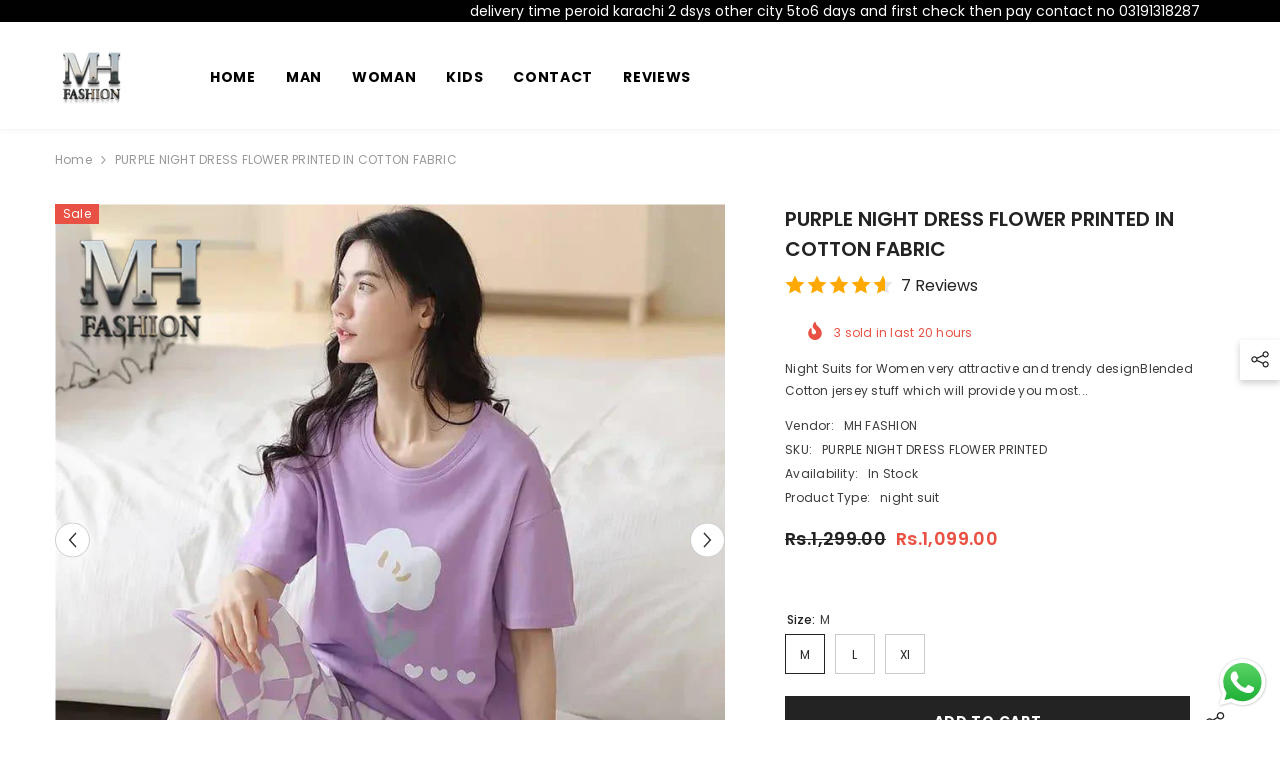

--- FILE ---
content_type: text/html; charset=utf-8
request_url: https://mhfashionclothing.com/products/cute-bear-printed-night-dress-in-cotton-fabric-for-womens-and-girls-mh-001-copy
body_size: 58534
content:
<!doctype html><html class="no-js" lang="en">
    <head>

      <!-- TikTok Pixel Code Start -->
<script>
!function (w, d, t) {
  w.TiktokAnalyticsObject=t;var ttq=w[t]=w[t]||[];ttq.methods=["page","track","identify","instances","debug","on","off","once","ready","alias","group","enableCookie","disableCookie","holdConsent","revokeConsent","grantConsent"],ttq.setAndDefer=function(t,e){t[e]=function(){t.push([e].concat(Array.prototype.slice.call(arguments,0)))}};for(var i=0;i<ttq.methods.length;i++)ttq.setAndDefer(ttq,ttq.methods[i]);ttq.instance=function(t){for(
var e=ttq._i[t]||[],n=0;n<ttq.methods.length;n++)ttq.setAndDefer(e,ttq.methods[n]);return e},ttq.load=function(e,n){var r="https://analytics.tiktok.com/i18n/pixel/events.js",o=n&&n.partner;ttq._i=ttq._i||{},ttq._i[e]=[],ttq._i[e]._u=r,ttq._t=ttq._t||{},ttq._t[e]=+new Date,ttq._o=ttq._o||{},ttq._o[e]=n||{};n=document.createElement("script")
;n.type="text/javascript",n.async=!0,n.src=r+"?sdkid="+e+"&lib="+t;e=document.getElementsByTagName("script")[0];e.parentNode.insertBefore(n,e)};


  ttq.load('CUMRE5BC77U9GRQFPJ0G');
  ttq.page();
}(window, document, 'ttq');
</script>
<!-- TikTok Pixel Code End -->
      
        <meta charset="utf-8">
        <meta http-equiv="X-UA-Compatible" content="IE=edge">
        <meta name="viewport" content="width=device-width,initial-scale=1">
        <meta name="theme-color" content="">
        <link rel="canonical" href="https://mhfashionclothing.com/products/cute-bear-printed-night-dress-in-cotton-fabric-for-womens-and-girls-mh-001-copy">
        <link rel="canonical" href="https://mhfashionclothing.com/products/cute-bear-printed-night-dress-in-cotton-fabric-for-womens-and-girls-mh-001-copy" canonical-shop-url="https://mhfashionclothing.com/"><link rel="shortcut icon" href="//mhfashionclothing.com/cdn/shop/files/MH_dark_grey_logo_78547fe0-41ec-43b0-9dac-0ee31708e203_32x32.png?v=1739031953" type="image/png"><link rel="preconnect" href="https://cdn.shopify.com" crossorigin>
        <title>PURPLE NIGHT DRESS FLOWER PRINTED IN COTTON FABRIC  &ndash; M.H fashion </title><meta name="description" content="Night Suits for Women very attractive and trendy designBlended Cotton jersey stuff which will provide you most comfort zone at nightwashable Stuff but suitable for hand wash for long lasting of the night wearNot Suitable For Machine wash as this will reduce the durably of the night wearExport quality fabric use in the ">

<meta property="og:site_name" content="M.H fashion ">
<meta property="og:url" content="https://mhfashionclothing.com/products/cute-bear-printed-night-dress-in-cotton-fabric-for-womens-and-girls-mh-001-copy">
<meta property="og:title" content="PURPLE NIGHT DRESS FLOWER PRINTED IN COTTON FABRIC">
<meta property="og:type" content="product">
<meta property="og:description" content="Night Suits for Women very attractive and trendy designBlended Cotton jersey stuff which will provide you most comfort zone at nightwashable Stuff but suitable for hand wash for long lasting of the night wearNot Suitable For Machine wash as this will reduce the durably of the night wearExport quality fabric use in the "><meta property="og:image" content="http://mhfashionclothing.com/cdn/shop/files/WhatsApp_Image_2025-11-01_at_3.03.00_PM_8.jpg?v=1762769508">
  <meta property="og:image:secure_url" content="https://mhfashionclothing.com/cdn/shop/files/WhatsApp_Image_2025-11-01_at_3.03.00_PM_8.jpg?v=1762769508">
  <meta property="og:image:width" content="713">
  <meta property="og:image:height" content="713"><meta property="og:price:amount" content="1,099.00">
  <meta property="og:price:currency" content="PKR"><meta name="twitter:card" content="summary_large_image">
<meta name="twitter:title" content="PURPLE NIGHT DRESS FLOWER PRINTED IN COTTON FABRIC">
<meta name="twitter:description" content="Night Suits for Women very attractive and trendy designBlended Cotton jersey stuff which will provide you most comfort zone at nightwashable Stuff but suitable for hand wash for long lasting of the night wearNot Suitable For Machine wash as this will reduce the durably of the night wearExport quality fabric use in the ">

        <script>window.performance && window.performance.mark && window.performance.mark('shopify.content_for_header.start');</script><meta name="facebook-domain-verification" content="8wh7sfw2pd4c5lov4alhe2kt6rlnm0">
<meta id="shopify-digital-wallet" name="shopify-digital-wallet" content="/75102028016/digital_wallets/dialog">
<link rel="alternate" type="application/json+oembed" href="https://mhfashionclothing.com/products/cute-bear-printed-night-dress-in-cotton-fabric-for-womens-and-girls-mh-001-copy.oembed">
<script async="async" src="/checkouts/internal/preloads.js?locale=en-PK"></script>
<script id="shopify-features" type="application/json">{"accessToken":"04046b9d1b93d464b7818ffa3e7d65f6","betas":["rich-media-storefront-analytics"],"domain":"mhfashionclothing.com","predictiveSearch":true,"shopId":75102028016,"locale":"en"}</script>
<script>var Shopify = Shopify || {};
Shopify.shop = "gvcxye-yg.myshopify.com";
Shopify.locale = "en";
Shopify.currency = {"active":"PKR","rate":"1.0"};
Shopify.country = "PK";
Shopify.theme = {"name":"theme-export-www-mhfashionclothing-com-ella-6","id":149743042800,"schema_name":"Ella","schema_version":"6.5.3","theme_store_id":null,"role":"main"};
Shopify.theme.handle = "null";
Shopify.theme.style = {"id":null,"handle":null};
Shopify.cdnHost = "mhfashionclothing.com/cdn";
Shopify.routes = Shopify.routes || {};
Shopify.routes.root = "/";</script>
<script type="module">!function(o){(o.Shopify=o.Shopify||{}).modules=!0}(window);</script>
<script>!function(o){function n(){var o=[];function n(){o.push(Array.prototype.slice.apply(arguments))}return n.q=o,n}var t=o.Shopify=o.Shopify||{};t.loadFeatures=n(),t.autoloadFeatures=n()}(window);</script>
<script id="shop-js-analytics" type="application/json">{"pageType":"product"}</script>
<script defer="defer" async type="module" src="//mhfashionclothing.com/cdn/shopifycloud/shop-js/modules/v2/client.init-shop-cart-sync_WVOgQShq.en.esm.js"></script>
<script defer="defer" async type="module" src="//mhfashionclothing.com/cdn/shopifycloud/shop-js/modules/v2/chunk.common_C_13GLB1.esm.js"></script>
<script defer="defer" async type="module" src="//mhfashionclothing.com/cdn/shopifycloud/shop-js/modules/v2/chunk.modal_CLfMGd0m.esm.js"></script>
<script type="module">
  await import("//mhfashionclothing.com/cdn/shopifycloud/shop-js/modules/v2/client.init-shop-cart-sync_WVOgQShq.en.esm.js");
await import("//mhfashionclothing.com/cdn/shopifycloud/shop-js/modules/v2/chunk.common_C_13GLB1.esm.js");
await import("//mhfashionclothing.com/cdn/shopifycloud/shop-js/modules/v2/chunk.modal_CLfMGd0m.esm.js");

  window.Shopify.SignInWithShop?.initShopCartSync?.({"fedCMEnabled":true,"windoidEnabled":true});

</script>
<script id="__st">var __st={"a":75102028016,"offset":18000,"reqid":"61c97a8b-df7b-4735-8545-ba9a2051c073-1769558162","pageurl":"mhfashionclothing.com\/products\/cute-bear-printed-night-dress-in-cotton-fabric-for-womens-and-girls-mh-001-copy","u":"78f66c7fa2a5","p":"product","rtyp":"product","rid":9320391803120};</script>
<script>window.ShopifyPaypalV4VisibilityTracking = true;</script>
<script id="captcha-bootstrap">!function(){'use strict';const t='contact',e='account',n='new_comment',o=[[t,t],['blogs',n],['comments',n],[t,'customer']],c=[[e,'customer_login'],[e,'guest_login'],[e,'recover_customer_password'],[e,'create_customer']],r=t=>t.map((([t,e])=>`form[action*='/${t}']:not([data-nocaptcha='true']) input[name='form_type'][value='${e}']`)).join(','),a=t=>()=>t?[...document.querySelectorAll(t)].map((t=>t.form)):[];function s(){const t=[...o],e=r(t);return a(e)}const i='password',u='form_key',d=['recaptcha-v3-token','g-recaptcha-response','h-captcha-response',i],f=()=>{try{return window.sessionStorage}catch{return}},m='__shopify_v',_=t=>t.elements[u];function p(t,e,n=!1){try{const o=window.sessionStorage,c=JSON.parse(o.getItem(e)),{data:r}=function(t){const{data:e,action:n}=t;return t[m]||n?{data:e,action:n}:{data:t,action:n}}(c);for(const[e,n]of Object.entries(r))t.elements[e]&&(t.elements[e].value=n);n&&o.removeItem(e)}catch(o){console.error('form repopulation failed',{error:o})}}const l='form_type',E='cptcha';function T(t){t.dataset[E]=!0}const w=window,h=w.document,L='Shopify',v='ce_forms',y='captcha';let A=!1;((t,e)=>{const n=(g='f06e6c50-85a8-45c8-87d0-21a2b65856fe',I='https://cdn.shopify.com/shopifycloud/storefront-forms-hcaptcha/ce_storefront_forms_captcha_hcaptcha.v1.5.2.iife.js',D={infoText:'Protected by hCaptcha',privacyText:'Privacy',termsText:'Terms'},(t,e,n)=>{const o=w[L][v],c=o.bindForm;if(c)return c(t,g,e,D).then(n);var r;o.q.push([[t,g,e,D],n]),r=I,A||(h.body.append(Object.assign(h.createElement('script'),{id:'captcha-provider',async:!0,src:r})),A=!0)});var g,I,D;w[L]=w[L]||{},w[L][v]=w[L][v]||{},w[L][v].q=[],w[L][y]=w[L][y]||{},w[L][y].protect=function(t,e){n(t,void 0,e),T(t)},Object.freeze(w[L][y]),function(t,e,n,w,h,L){const[v,y,A,g]=function(t,e,n){const i=e?o:[],u=t?c:[],d=[...i,...u],f=r(d),m=r(i),_=r(d.filter((([t,e])=>n.includes(e))));return[a(f),a(m),a(_),s()]}(w,h,L),I=t=>{const e=t.target;return e instanceof HTMLFormElement?e:e&&e.form},D=t=>v().includes(t);t.addEventListener('submit',(t=>{const e=I(t);if(!e)return;const n=D(e)&&!e.dataset.hcaptchaBound&&!e.dataset.recaptchaBound,o=_(e),c=g().includes(e)&&(!o||!o.value);(n||c)&&t.preventDefault(),c&&!n&&(function(t){try{if(!f())return;!function(t){const e=f();if(!e)return;const n=_(t);if(!n)return;const o=n.value;o&&e.removeItem(o)}(t);const e=Array.from(Array(32),(()=>Math.random().toString(36)[2])).join('');!function(t,e){_(t)||t.append(Object.assign(document.createElement('input'),{type:'hidden',name:u})),t.elements[u].value=e}(t,e),function(t,e){const n=f();if(!n)return;const o=[...t.querySelectorAll(`input[type='${i}']`)].map((({name:t})=>t)),c=[...d,...o],r={};for(const[a,s]of new FormData(t).entries())c.includes(a)||(r[a]=s);n.setItem(e,JSON.stringify({[m]:1,action:t.action,data:r}))}(t,e)}catch(e){console.error('failed to persist form',e)}}(e),e.submit())}));const S=(t,e)=>{t&&!t.dataset[E]&&(n(t,e.some((e=>e===t))),T(t))};for(const o of['focusin','change'])t.addEventListener(o,(t=>{const e=I(t);D(e)&&S(e,y())}));const B=e.get('form_key'),M=e.get(l),P=B&&M;t.addEventListener('DOMContentLoaded',(()=>{const t=y();if(P)for(const e of t)e.elements[l].value===M&&p(e,B);[...new Set([...A(),...v().filter((t=>'true'===t.dataset.shopifyCaptcha))])].forEach((e=>S(e,t)))}))}(h,new URLSearchParams(w.location.search),n,t,e,['guest_login'])})(!0,!0)}();</script>
<script integrity="sha256-4kQ18oKyAcykRKYeNunJcIwy7WH5gtpwJnB7kiuLZ1E=" data-source-attribution="shopify.loadfeatures" defer="defer" src="//mhfashionclothing.com/cdn/shopifycloud/storefront/assets/storefront/load_feature-a0a9edcb.js" crossorigin="anonymous"></script>
<script data-source-attribution="shopify.dynamic_checkout.dynamic.init">var Shopify=Shopify||{};Shopify.PaymentButton=Shopify.PaymentButton||{isStorefrontPortableWallets:!0,init:function(){window.Shopify.PaymentButton.init=function(){};var t=document.createElement("script");t.src="https://mhfashionclothing.com/cdn/shopifycloud/portable-wallets/latest/portable-wallets.en.js",t.type="module",document.head.appendChild(t)}};
</script>
<script data-source-attribution="shopify.dynamic_checkout.buyer_consent">
  function portableWalletsHideBuyerConsent(e){var t=document.getElementById("shopify-buyer-consent"),n=document.getElementById("shopify-subscription-policy-button");t&&n&&(t.classList.add("hidden"),t.setAttribute("aria-hidden","true"),n.removeEventListener("click",e))}function portableWalletsShowBuyerConsent(e){var t=document.getElementById("shopify-buyer-consent"),n=document.getElementById("shopify-subscription-policy-button");t&&n&&(t.classList.remove("hidden"),t.removeAttribute("aria-hidden"),n.addEventListener("click",e))}window.Shopify?.PaymentButton&&(window.Shopify.PaymentButton.hideBuyerConsent=portableWalletsHideBuyerConsent,window.Shopify.PaymentButton.showBuyerConsent=portableWalletsShowBuyerConsent);
</script>
<script>
  function portableWalletsCleanup(e){e&&e.src&&console.error("Failed to load portable wallets script "+e.src);var t=document.querySelectorAll("shopify-accelerated-checkout .shopify-payment-button__skeleton, shopify-accelerated-checkout-cart .wallet-cart-button__skeleton"),e=document.getElementById("shopify-buyer-consent");for(let e=0;e<t.length;e++)t[e].remove();e&&e.remove()}function portableWalletsNotLoadedAsModule(e){e instanceof ErrorEvent&&"string"==typeof e.message&&e.message.includes("import.meta")&&"string"==typeof e.filename&&e.filename.includes("portable-wallets")&&(window.removeEventListener("error",portableWalletsNotLoadedAsModule),window.Shopify.PaymentButton.failedToLoad=e,"loading"===document.readyState?document.addEventListener("DOMContentLoaded",window.Shopify.PaymentButton.init):window.Shopify.PaymentButton.init())}window.addEventListener("error",portableWalletsNotLoadedAsModule);
</script>

<script type="module" src="https://mhfashionclothing.com/cdn/shopifycloud/portable-wallets/latest/portable-wallets.en.js" onError="portableWalletsCleanup(this)" crossorigin="anonymous"></script>
<script nomodule>
  document.addEventListener("DOMContentLoaded", portableWalletsCleanup);
</script>

<link id="shopify-accelerated-checkout-styles" rel="stylesheet" media="screen" href="https://mhfashionclothing.com/cdn/shopifycloud/portable-wallets/latest/accelerated-checkout-backwards-compat.css" crossorigin="anonymous">
<style id="shopify-accelerated-checkout-cart">
        #shopify-buyer-consent {
  margin-top: 1em;
  display: inline-block;
  width: 100%;
}

#shopify-buyer-consent.hidden {
  display: none;
}

#shopify-subscription-policy-button {
  background: none;
  border: none;
  padding: 0;
  text-decoration: underline;
  font-size: inherit;
  cursor: pointer;
}

#shopify-subscription-policy-button::before {
  box-shadow: none;
}

      </style>
<script id="sections-script" data-sections="header-nav-multi-site,header-mobile" defer="defer" src="//mhfashionclothing.com/cdn/shop/t/7/compiled_assets/scripts.js?v=1088"></script>
<script>window.performance && window.performance.mark && window.performance.mark('shopify.content_for_header.end');</script>
        <style>@import url('https://fonts.googleapis.com/css?family=Poppins:300,300i,400,400i,500,500i,600,600i,700,700i,800,800i&display=swap');
                :root {
        --font-family-1: Poppins;
        --font-family-2: Poppins;

        /* Settings Body */--font-body-family: Poppins;--font-body-size: 12px;--font-body-weight: 400;--body-line-height: 22px;--body-letter-spacing: .02em;

        /* Settings Heading */--font-heading-family: Poppins;--font-heading-size: 16px;--font-heading-weight: 700;--font-heading-style: normal;--heading-line-height: 24px;--heading-letter-spacing: .05em;--heading-text-transform: uppercase;--heading-border-height: 2px;

        /* Menu Lv1 */--font-menu-lv1-family: Poppins;--font-menu-lv1-size: 14px;--font-menu-lv1-weight: 700;--menu-lv1-line-height: 22px;--menu-lv1-letter-spacing: .05em;--menu-lv1-text-transform: uppercase;

        /* Menu Lv2 */--font-menu-lv2-family: Poppins;--font-menu-lv2-size: 12px;--font-menu-lv2-weight: 400;--menu-lv2-line-height: 22px;--menu-lv2-letter-spacing: .02em;--menu-lv2-text-transform: capitalize;

        /* Menu Lv3 */--font-menu-lv3-family: Poppins;--font-menu-lv3-size: 12px;--font-menu-lv3-weight: 400;--menu-lv3-line-height: 22px;--menu-lv3-letter-spacing: .02em;--menu-lv3-text-transform: capitalize;

        /* Mega Menu Lv2 */--font-mega-menu-lv2-family: Poppins;--font-mega-menu-lv2-size: 12px;--font-mega-menu-lv2-weight: 600;--font-mega-menu-lv2-style: normal;--mega-menu-lv2-line-height: 22px;--mega-menu-lv2-letter-spacing: .02em;--mega-menu-lv2-text-transform: uppercase;

        /* Mega Menu Lv3 */--font-mega-menu-lv3-family: Poppins;--font-mega-menu-lv3-size: 12px;--font-mega-menu-lv3-weight: 400;--mega-menu-lv3-line-height: 22px;--mega-menu-lv3-letter-spacing: .02em;--mega-menu-lv3-text-transform: capitalize;

        /* Product Card Title */--product-title-font: Poppins;--product-title-font-size : 12px;--product-title-font-weight : 400;--product-title-line-height: 22px;--product-title-letter-spacing: .02em;--product-title-line-text : 2;--product-title-text-transform : capitalize;--product-title-margin-bottom: 10px;

        /* Product Card Vendor */--product-vendor-font: Poppins;--product-vendor-font-size : 12px;--product-vendor-font-weight : 400;--product-vendor-font-style : normal;--product-vendor-line-height: 22px;--product-vendor-letter-spacing: .02em;--product-vendor-text-transform : uppercase;--product-vendor-margin-bottom: 0px;--product-vendor-margin-top: 0px;

        /* Product Card Price */--product-price-font: Poppins;--product-price-font-size : 14px;--product-price-font-weight : 600;--product-price-line-height: 22px;--product-price-letter-spacing: .02em;--product-price-margin-top: 0px;--product-price-margin-bottom: 13px;

        /* Product Card Badge */--badge-font: Poppins;--badge-font-size : 12px;--badge-font-weight : 400;--badge-text-transform : capitalize;--badge-letter-spacing: .02em;--badge-line-height: 20px;--badge-border-radius: 0px;--badge-padding-top: 0px;--badge-padding-bottom: 0px;--badge-padding-left-right: 8px;--badge-postion-top: 0px;--badge-postion-left-right: 0px;

        /* Product Quickview */
        --product-quickview-font-size : 12px; --product-quickview-line-height: 23px; --product-quickview-border-radius: 1px; --product-quickview-padding-top: 0px; --product-quickview-padding-bottom: 0px; --product-quickview-padding-left-right: 7px; --product-quickview-sold-out-product: #e95144;--product-quickview-box-shadow: none;/* Blog Card Tile */--blog-title-font: Poppins;--blog-title-font-size : 20px; --blog-title-font-weight : 700; --blog-title-line-height: 29px; --blog-title-letter-spacing: .09em; --blog-title-text-transform : uppercase;

        /* Blog Card Info (Date, Author) */--blog-info-font: Poppins;--blog-info-font-size : 14px; --blog-info-font-weight : 400; --blog-info-line-height: 20px; --blog-info-letter-spacing: .02em; --blog-info-text-transform : uppercase;

        /* Button 1 */--btn-1-font-family: Poppins;--btn-1-font-size: 14px; --btn-1-font-weight: 700; --btn-1-text-transform: uppercase; --btn-1-line-height: 22px; --btn-1-letter-spacing: .05em; --btn-1-text-align: center; --btn-1-border-radius: 0px; --btn-1-border-width: 1px; --btn-1-border-style: solid; --btn-1-padding-top: 10px; --btn-1-padding-bottom: 10px; --btn-1-horizontal-length: 0px; --btn-1-vertical-length: 0px; --btn-1-blur-radius: 0px; --btn-1-spread: 0px;
        --btn-1-all-bg-opacity-hover: rgba(0, 0, 0, 0.5);--btn-1-inset: ;/* Button 2 */--btn-2-font-family: Poppins;--btn-2-font-size: 18px; --btn-2-font-weight: 700; --btn-2-text-transform: uppercase; --btn-2-line-height: 23px; --btn-2-letter-spacing: .05em; --btn-2-text-align: right; --btn-2-border-radius: 6px; --btn-2-border-width: 1px; --btn-2-border-style: solid; --btn-2-padding-top: 20px; --btn-2-padding-bottom: 20px; --btn-2-horizontal-length: 4px; --btn-2-vertical-length: 4px; --btn-2-blur-radius: 7px; --btn-2-spread: 0px;
        --btn-2-all-bg-opacity: rgba(25, 145, 226, 0.5);--btn-2-all-bg-opacity-hover: rgba(0, 0, 0, 0.5);--btn-2-inset: ;/* Button 3 */--btn-3-font-family: Poppins;--btn-3-font-size: 14px; --btn-3-font-weight: 700; --btn-3-text-transform: uppercase; --btn-3-line-height: 22px; --btn-3-letter-spacing: .05em; --btn-3-text-align: center; --btn-3-border-radius: 0px; --btn-3-border-width: 1px; --btn-3-border-style: solid; --btn-3-padding-top: 10px; --btn-3-padding-bottom: 10px; --btn-3-horizontal-length: 0px; --btn-3-vertical-length: 0px; --btn-3-blur-radius: 0px; --btn-3-spread: 0px;
        --btn-3-all-bg-opacity: rgba(0, 0, 0, 0.1);--btn-3-all-bg-opacity-hover: rgba(0, 0, 0, 0.1);--btn-3-inset: ;/* Footer Heading */--footer-heading-font-family: Poppins;--footer-heading-font-size : 15px; --footer-heading-font-weight : 600; --footer-heading-line-height : 22px; --footer-heading-letter-spacing : .05em; --footer-heading-text-transform : uppercase;

        /* Footer Link */--footer-link-font-family: Poppins;--footer-link-font-size : 12px; --footer-link-font-weight : ; --footer-link-line-height : 28px; --footer-link-letter-spacing : .02em; --footer-link-text-transform : capitalize;

        /* Page Title */--font-page-title-family: Poppins;--font-page-title-size: 20px; --font-page-title-weight: 700; --font-page-title-style: normal; --page-title-line-height: 20px; --page-title-letter-spacing: .05em; --page-title-text-transform: uppercase;

        /* Font Product Tab Title */
        --font-tab-type-1: Poppins; --font-tab-type-2: Poppins;

        /* Text Size */
        --text-size-font-size : 10px; --text-size-font-weight : 400; --text-size-line-height : 22px; --text-size-letter-spacing : 0; --text-size-text-transform : uppercase; --text-size-color : #787878;

        /* Font Weight */
        --font-weight-normal: 400; --font-weight-medium: 500; --font-weight-semibold: 600; --font-weight-bold: 700; --font-weight-bolder: 800; --font-weight-black: 900;

        /* Radio Button */
        --form-label-checkbox-before-bg: #fff; --form-label-checkbox-before-border: #cecece; --form-label-checkbox-before-bg-checked: #000;

        /* Conatiner */
        --body-custom-width-container: 1600px;

        /* Layout Boxed */
        --color-background-layout-boxed: #f8f8f8;/* Arrow */
        --position-horizontal-slick-arrow: 0;

        /* General Color*/
        --color-text: #232323; --color-text2: #969696; --color-global: #232323; --color-white: #FFFFFF; --color-grey: #868686; --color-black: #202020; --color-base-text-rgb: 35, 35, 35; --color-base-text2-rgb: 150, 150, 150; --color-background: #ffffff; --color-background-rgb: 255, 255, 255; --color-background-overylay: rgba(255, 255, 255, 0.9); --color-base-accent-text: ; --color-base-accent-1: ; --color-base-accent-2: ; --color-link: #232323; --color-link-hover: #232323; --color-error: #D93333; --color-error-bg: #FCEEEE; --color-success: #5A5A5A; --color-success-bg: #DFF0D8; --color-info: #202020; --color-info-bg: #FFF2DD; --color-link-underline: rgba(35, 35, 35, 0.5); --color-breadcrumb: #999999; --colors-breadcrumb-hover: #232323;--colors-breadcrumb-active: #999999; --border-global: #e6e6e6; --bg-global: #fafafa; --bg-planceholder: #fafafa; --color-warning: #fff; --bg-warning: #e0b252; --color-background-10 : #e9e9e9; --color-background-20 : #d3d3d3; --color-background-30 : #bdbdbd; --color-background-50 : #919191; --color-background-global : #919191;

        /* Arrow Color */
        --arrow-color: #323232; --arrow-background-color: #fff; --arrow-border-color: #ccc;--arrow-color-hover: #323232;--arrow-background-color-hover: #f8f8f8;--arrow-border-color-hover: #f8f8f8;--arrow-width: 35px;--arrow-height: 35px;--arrow-size: px;--arrow-size-icon: 17px;--arrow-border-radius: 50%;--arrow-border-width: 1px;--arrow-width-half: -17px;

        /* Pagination Color */
        --pagination-item-color: #3c3c3c; --pagination-item-color-active: #3c3c3c; --pagination-item-bg-color: #fff;--pagination-item-bg-color-active: #fff;--pagination-item-border-color: #fff;--pagination-item-border-color-active: #ffffff;--pagination-arrow-color: #3c3c3c;--pagination-arrow-color-active: #3c3c3c;--pagination-arrow-bg-color: #fff;--pagination-arrow-bg-color-active: #fff;--pagination-arrow-border-color: #fff;--pagination-arrow-border-color-active: #fff;

        /* Dots Color */
        --dots-color: transparent;--dots-border-color: #323232;--dots-color-active: #323232;--dots-border-color-active: #323232;--dots-style2-background-opacity: #00000050;--dots-width: 12px;--dots-height: 12px;

        /* Button Color */
        --btn-1-color: #FFFFFF;--btn-1-bg: #232323;--btn-1-border: #232323;--btn-1-color-hover: #232323;--btn-1-bg-hover: #ffffff;--btn-1-border-hover: #232323;
        --btn-2-color: #232323;--btn-2-bg: #FFFFFF;--btn-2-border: #727272;--btn-2-color-hover: #FFFFFF;--btn-2-bg-hover: #232323;--btn-2-border-hover: #232323;
        --btn-3-color: #FFFFFF;--btn-3-bg: #e9514b;--btn-3-border: #e9514b;--btn-3-color-hover: #ffffff;--btn-3-bg-hover: #e9514b;--btn-3-border-hover: #e9514b;
        --anchor-transition: all ease .3s;--bg-white: #ffffff;--bg-black: #000000;--bg-grey: #808080;--icon: var(--color-text);--text-cart: #3c3c3c;--duration-short: 100ms;--duration-default: 350ms;--duration-long: 500ms;--form-input-bg: #ffffff;--form-input-border: #c7c7c7;--form-input-color: #232323;--form-input-placeholder: #868686;--form-label: #232323;

        --new-badge-color: #232323;--new-badge-bg: #FFFFFF;--sale-badge-color: #ffffff;--sale-badge-bg: #e95144;--sold-out-badge-color: #ffffff;--sold-out-badge-bg: #c1c1c1;--custom-badge-color: #ffffff;--custom-badge-bg: #ffbb49;--bundle-badge-color: #ffffff;--bundle-badge-bg: #232323;
        
        --product-title-color : #232323;--product-title-color-hover : #232323;--product-vendor-color : #969696;--product-price-color : #232323;--product-sale-price-color : #e95144;--product-compare-price-color : #969696;--product-review-full-color : #000000;--product-review-empty-color : #A4A4A4;

        --product-swatch-border : #cbcbcb;--product-swatch-border-active : #232323;--product-swatch-width : 40px;--product-swatch-height : 40px;--product-swatch-border-radius : 0px;--product-swatch-color-width : 40px;--product-swatch-color-height : 40px;--product-swatch-color-border-radius : 20px;

        --product-wishlist-color : #000000;--product-wishlist-bg : #ffffff;--product-wishlist-border : transparent;--product-wishlist-color-added : #ffffff;--product-wishlist-bg-added : #000000;--product-wishlist-border-added : transparent;--product-compare-color : #000000;--product-compare-bg : #FFFFFF;--product-compare-color-added : #D12442; --product-compare-bg-added : #FFFFFF; --product-hot-stock-text-color : #d62828; --product-quick-view-color : #ffffff; --product-cart-image-fit : cover; --product-title-variant-font-size: 16px;--product-quick-view-bg : #000000;--product-quick-view-bg-above-button: rgba(0, 0, 0, 0.7);--product-quick-view-color-hover : #FFFFFF;--product-quick-view-bg-hover : #000000;--product-action-color : #232323;--product-action-bg : #ffffff;--product-action-border : #000000;--product-action-color-hover : #FFFFFF;--product-action-bg-hover : #232323;--product-action-border-hover : #232323;

        /* Multilevel Category Filter */
        --color-label-multiLevel-categories: #232323;--bg-label-multiLevel-categories: #fff;--color-button-multiLevel-categories: #fff;--bg-button-multiLevel-categories: #ff8b21;--border-button-multiLevel-categories: transparent;--hover-color-button-multiLevel-categories: #fff;--hover-bg-button-multiLevel-categories: #ff8b21;--w-product-swatch-custom: 30px;--h-product-swatch-custom: 30px;--w-product-swatch-custom-mb: 20px;--h-product-swatch-custom-mb: 20px;--font-size-product-swatch-more: 12px;--swatch-border : #cbcbcb;--swatch-border-active : #232323;

        --variant-size: #232323;--variant-size-border: #e7e7e7;--variant-size-bg: #ffffff;--variant-size-hover: #ffffff;--variant-size-border-hover: #232323;--variant-size-bg-hover: #232323;--variant-bg : #ffffff; --variant-color : #232323; --variant-bg-active : #ffffff; --variant-color-active : #232323;

        --fontsize-text-social: 12px;
        --page-content-distance: 64px;--sidebar-content-distance: 40px;--button-transition-ease: cubic-bezier(.25,.46,.45,.94);

        /* Loading Spinner Color */
        --spinner-top-color: #fc0; --spinner-right-color: #4dd4c6; --spinner-bottom-color: #f00; --spinner-left-color: #f6f6f6;

        /* Product Card Marquee */
        --product-marquee-background-color: ;--product-marquee-text-color: #FFFFFF;--product-marquee-text-size: 14px;--product-marquee-text-mobile-size: 14px;--product-marquee-text-weight: 400;--product-marquee-text-transform: none;--product-marquee-text-style: italic;--product-marquee-speed: ; --product-marquee-line-height: calc(var(--product-marquee-text-mobile-size) * 1.5);
    }
</style>
        <link href="//mhfashionclothing.com/cdn/shop/t/7/assets/base.css?v=110349627047605356851739011911" rel="stylesheet" type="text/css" media="all" />
<link href="//mhfashionclothing.com/cdn/shop/t/7/assets/animated.css?v=85100867744973969481739011911" rel="stylesheet" type="text/css" media="all" />
<link href="//mhfashionclothing.com/cdn/shop/t/7/assets/component-card.css?v=165988649090035490751739011911" rel="stylesheet" type="text/css" media="all" />
<link href="//mhfashionclothing.com/cdn/shop/t/7/assets/component-loading-overlay.css?v=98393919969379515581739011911" rel="stylesheet" type="text/css" media="all" />
<link href="//mhfashionclothing.com/cdn/shop/t/7/assets/component-loading-banner.css?v=43539461848081260661739011911" rel="stylesheet" type="text/css" media="all" />
<link href="//mhfashionclothing.com/cdn/shop/t/7/assets/component-quick-cart.css?v=111677929301119732291739011912" rel="stylesheet" type="text/css" media="all" />
<link rel="stylesheet" href="//mhfashionclothing.com/cdn/shop/t/7/assets/vendor.css?v=164616260963476715651739011913" media="print" onload="this.media='all'">
<noscript><link href="//mhfashionclothing.com/cdn/shop/t/7/assets/vendor.css?v=164616260963476715651739011913" rel="stylesheet" type="text/css" media="all" /></noscript>


	<link href="//mhfashionclothing.com/cdn/shop/t/7/assets/component-card-07.css?v=26674144282857181401739011911" rel="stylesheet" type="text/css" media="all" />


<link href="//mhfashionclothing.com/cdn/shop/t/7/assets/component-predictive-search.css?v=104537003445991516671739011912" rel="stylesheet" type="text/css" media="all" />
<link rel="stylesheet" href="//mhfashionclothing.com/cdn/shop/t/7/assets/component-newsletter.css?v=111617043413587308161739011912" media="print" onload="this.media='all'">
<link rel="stylesheet" href="//mhfashionclothing.com/cdn/shop/t/7/assets/component-slider.css?v=37888473738646685221739011912" media="print" onload="this.media='all'">
<link rel="stylesheet" href="//mhfashionclothing.com/cdn/shop/t/7/assets/component-list-social.css?v=102044711114163579551739011911" media="print" onload="this.media='all'"><noscript><link href="//mhfashionclothing.com/cdn/shop/t/7/assets/component-newsletter.css?v=111617043413587308161739011912" rel="stylesheet" type="text/css" media="all" /></noscript>
<noscript><link href="//mhfashionclothing.com/cdn/shop/t/7/assets/component-slider.css?v=37888473738646685221739011912" rel="stylesheet" type="text/css" media="all" /></noscript>
<noscript><link href="//mhfashionclothing.com/cdn/shop/t/7/assets/component-list-social.css?v=102044711114163579551739011911" rel="stylesheet" type="text/css" media="all" /></noscript>

<style type="text/css">
	.nav-title-mobile {display: none;}.list-menu--disclosure{display: none;position: absolute;min-width: 100%;width: 22rem;background-color: var(--bg-white);box-shadow: 0 1px 4px 0 rgb(0 0 0 / 15%);padding: 5px 0 5px 20px;opacity: 0;visibility: visible;pointer-events: none;transition: opacity var(--duration-default) ease, transform var(--duration-default) ease;}.list-menu--disclosure-2{margin-left: calc(100% - 15px);z-index: 2;top: -5px;}.list-menu--disclosure:focus {outline: none;}.list-menu--disclosure.localization-selector {max-height: 18rem;overflow: auto;width: 10rem;padding: 0.5rem;}.js menu-drawer > details > summary::before, .js menu-drawer > details[open]:not(.menu-opening) > summary::before {content: '';position: absolute;cursor: default;width: 100%;height: calc(100vh - 100%);height: calc(var(--viewport-height, 100vh) - (var(--header-bottom-position, 100%)));top: 100%;left: 0;background: var(--color-foreground-50);opacity: 0;visibility: hidden;z-index: 2;transition: opacity var(--duration-default) ease,visibility var(--duration-default) ease;}menu-drawer > details[open] > summary::before {visibility: visible;opacity: 1;}.menu-drawer {position: absolute;transform: translateX(-100%);visibility: hidden;z-index: 3;left: 0;top: 100%;width: 100%;max-width: calc(100vw - 4rem);padding: 0;border: 0.1rem solid var(--color-background-10);border-left: 0;border-bottom: 0;background-color: var(--bg-white);overflow-x: hidden;}.js .menu-drawer {height: calc(100vh - 100%);height: calc(var(--viewport-height, 100vh) - (var(--header-bottom-position, 100%)));}.js details[open] > .menu-drawer, .js details[open] > .menu-drawer__submenu {transition: transform var(--duration-default) ease, visibility var(--duration-default) ease;}.no-js details[open] > .menu-drawer, .js details[open].menu-opening > .menu-drawer, details[open].menu-opening > .menu-drawer__submenu {transform: translateX(0);visibility: visible;}@media screen and (min-width: 750px) {.menu-drawer {width: 40rem;}.no-js .menu-drawer {height: auto;}}.menu-drawer__inner-container {position: relative;height: 100%;}.menu-drawer__navigation-container {display: grid;grid-template-rows: 1fr auto;align-content: space-between;overflow-y: auto;height: 100%;}.menu-drawer__navigation {padding: 0 0 5.6rem 0;}.menu-drawer__inner-submenu {height: 100%;overflow-x: hidden;overflow-y: auto;}.no-js .menu-drawer__navigation {padding: 0;}.js .menu-drawer__menu li {width: 100%;border-bottom: 1px solid #e6e6e6;overflow: hidden;}.menu-drawer__menu-item{line-height: var(--body-line-height);letter-spacing: var(--body-letter-spacing);padding: 10px 20px 10px 15px;cursor: pointer;display: flex;align-items: center;justify-content: space-between;}.menu-drawer__menu-item .label{display: inline-block;vertical-align: middle;font-size: calc(var(--font-body-size) - 4px);font-weight: var(--font-weight-normal);letter-spacing: var(--body-letter-spacing);height: 20px;line-height: 20px;margin: 0 0 0 10px;padding: 0 5px;text-transform: uppercase;text-align: center;position: relative;}.menu-drawer__menu-item .label:before{content: "";position: absolute;border: 5px solid transparent;top: 50%;left: -9px;transform: translateY(-50%);}.menu-drawer__menu-item > .icon{width: 24px;height: 24px;margin: 0 10px 0 0;}.menu-drawer__menu-item > .symbol {position: absolute;right: 20px;top: 50%;transform: translateY(-50%);display: flex;align-items: center;justify-content: center;font-size: 0;pointer-events: none;}.menu-drawer__menu-item > .symbol .icon{width: 14px;height: 14px;opacity: .6;}.menu-mobile-icon .menu-drawer__menu-item{justify-content: flex-start;}.no-js .menu-drawer .menu-drawer__menu-item > .symbol {display: none;}.js .menu-drawer__submenu {position: absolute;top: 0;width: 100%;bottom: 0;left: 0;background-color: var(--bg-white);z-index: 1;transform: translateX(100%);visibility: hidden;}.js .menu-drawer__submenu .menu-drawer__submenu {overflow-y: auto;}.menu-drawer__close-button {display: block;width: 100%;padding: 10px 15px;background-color: transparent;border: none;background: #f6f8f9;position: relative;}.menu-drawer__close-button .symbol{position: absolute;top: auto;left: 20px;width: auto;height: 22px;z-index: 10;display: flex;align-items: center;justify-content: center;font-size: 0;pointer-events: none;}.menu-drawer__close-button .icon {display: inline-block;vertical-align: middle;width: 18px;height: 18px;transform: rotate(180deg);}.menu-drawer__close-button .text{max-width: calc(100% - 50px);white-space: nowrap;overflow: hidden;text-overflow: ellipsis;display: inline-block;vertical-align: top;width: 100%;margin: 0 auto;}.no-js .menu-drawer__close-button {display: none;}.menu-drawer__utility-links {padding: 2rem;}.menu-drawer__account {display: inline-flex;align-items: center;text-decoration: none;padding: 1.2rem;margin-left: -1.2rem;font-size: 1.4rem;}.menu-drawer__account .icon-account {height: 2rem;width: 2rem;margin-right: 1rem;}.menu-drawer .list-social {justify-content: flex-start;margin-left: -1.25rem;margin-top: 2rem;}.menu-drawer .list-social:empty {display: none;}.menu-drawer .list-social__link {padding: 1.3rem 1.25rem;}

	/* Style General */
	.d-block{display: block}.d-inline-block{display: inline-block}.d-flex{display: flex}.d-none {display: none}.d-grid{display: grid}.ver-alg-mid {vertical-align: middle}.ver-alg-top{vertical-align: top}
	.flex-jc-start{justify-content:flex-start}.flex-jc-end{justify-content:flex-end}.flex-jc-center{justify-content:center}.flex-jc-between{justify-content:space-between}.flex-jc-stretch{justify-content:stretch}.flex-align-start{align-items: flex-start}.flex-align-center{align-items: center}.flex-align-end{align-items: flex-end}.flex-align-stretch{align-items:stretch}.flex-wrap{flex-wrap: wrap}.flex-nowrap{flex-wrap: nowrap}.fd-row{flex-direction:row}.fd-row-reverse{flex-direction:row-reverse}.fd-column{flex-direction:column}.fd-column-reverse{flex-direction:column-reverse}.fg-0{flex-grow:0}.fs-0{flex-shrink:0}.gap-15{gap:15px}.gap-30{gap:30px}.gap-col-30{column-gap:30px}
	.p-relative{position:relative}.p-absolute{position:absolute}.p-static{position:static}.p-fixed{position:fixed;}
	.zi-1{z-index:1}.zi-2{z-index:2}.zi-3{z-index:3}.zi-5{z-index:5}.zi-6{z-index:6}.zi-7{z-index:7}.zi-9{z-index:9}.zi-10{z-index:10}.zi-99{z-index:99} .zi-100{z-index:100} .zi-101{z-index:101}
	.top-0{top:0}.top-100{top:100%}.top-auto{top:auto}.left-0{left:0}.left-auto{left:auto}.right-0{right:0}.right-auto{right:auto}.bottom-0{bottom:0}
	.middle-y{top:50%;transform:translateY(-50%)}.middle-x{left:50%;transform:translateX(-50%)}
	.opacity-0{opacity:0}.opacity-1{opacity:1}
	.o-hidden{overflow:hidden}.o-visible{overflow:visible}.o-unset{overflow:unset}.o-x-hidden{overflow-x:hidden}.o-y-auto{overflow-y:auto;}
	.pt-0{padding-top:0}.pt-2{padding-top:2px}.pt-5{padding-top:5px}.pt-10{padding-top:10px}.pt-10-imp{padding-top:10px !important}.pt-12{padding-top:12px}.pt-16{padding-top:16px}.pt-20{padding-top:20px}.pt-24{padding-top:24px}.pt-30{padding-top:30px}.pt-32{padding-top:32px}.pt-36{padding-top:36px}.pt-48{padding-top:48px}.pb-0{padding-bottom:0}.pb-5{padding-bottom:5px}.pb-10{padding-bottom:10px}.pb-10-imp{padding-bottom:10px !important}.pb-12{padding-bottom:12px}.pb-15{padding-bottom:15px}.pb-16{padding-bottom:16px}.pb-18{padding-bottom:18px}.pb-20{padding-bottom:20px}.pb-24{padding-bottom:24px}.pb-32{padding-bottom:32px}.pb-40{padding-bottom:40px}.pb-48{padding-bottom:48px}.pb-50{padding-bottom:50px}.pb-80{padding-bottom:80px}.pb-84{padding-bottom:84px}.pr-0{padding-right:0}.pr-5{padding-right: 5px}.pr-10{padding-right:10px}.pr-20{padding-right:20px}.pr-24{padding-right:24px}.pr-30{padding-right:30px}.pr-36{padding-right:36px}.pr-80{padding-right:80px}.pl-0{padding-left:0}.pl-12{padding-left:12px}.pl-20{padding-left:20px}.pl-24{padding-left:24px}.pl-36{padding-left:36px}.pl-48{padding-left:48px}.pl-52{padding-left:52px}.pl-80{padding-left:80px}.p-zero{padding:0}
	.m-lr-auto{margin:0 auto}.m-zero{margin:0}.ml-auto{margin-left:auto}.ml-0{margin-left:0}.ml-5{margin-left:5px}.ml-15{margin-left:15px}.ml-20{margin-left:20px}.ml-30{margin-left:30px}.mr-auto{margin-right:auto}.mr-0{margin-right:0}.mr-5{margin-right:5px}.mr-10{margin-right:10px}.mr-20{margin-right:20px}.mr-30{margin-right:30px}.mt-0{margin-top: 0}.mt-10{margin-top: 10px}.mt-15{margin-top: 15px}.mt-20{margin-top: 20px}.mt-25{margin-top: 25px}.mt-30{margin-top: 30px}.mt-40{margin-top: 40px}.mt-45{margin-top: 45px}.mb-0{margin-bottom: 0}.mb-5{margin-bottom: 5px}.mb-10{margin-bottom: 10px}.mb-15{margin-bottom: 15px}.mb-18{margin-bottom: 18px}.mb-20{margin-bottom: 20px}.mb-30{margin-bottom: 30px}
	.h-0{height:0}.h-100{height:100%}.h-100v{height:100vh}.h-auto{height:auto}.mah-100{max-height:100%}.mih-15{min-height: 15px}.mih-none{min-height: unset}.lih-15{line-height: 15px}
	.w-50pc{width:50%}.w-100{width:100%}.w-100v{width:100vw}.maw-100{max-width:100%}.maw-300{max-width:300px}.maw-480{max-width: 480px}.maw-780{max-width: 780px}.w-auto{width:auto}.minw-auto{min-width: auto}.min-w-100{min-width: 100px}
	.float-l{float:left}.float-r{float:right}
	.b-zero{border:none}.br-50p{border-radius:50%}.br-zero{border-radius:0}.br-2{border-radius:2px}.bg-none{background: none}
	.stroke-w-0{stroke-width: 0px}.stroke-w-1h{stroke-width: 0.5px}.stroke-w-1{stroke-width: 1px}.stroke-w-3{stroke-width: 3px}.stroke-w-5{stroke-width: 5px}.stroke-w-7 {stroke-width: 7px}.stroke-w-10 {stroke-width: 10px}.stroke-w-12 {stroke-width: 12px}.stroke-w-15 {stroke-width: 15px}.stroke-w-20 {stroke-width: 20px}.stroke-w-25 {stroke-width: 25px}.stroke-w-30{stroke-width: 30px}.stroke-w-32 {stroke-width: 32px}.stroke-w-40 {stroke-width: 40px}
	.w-21{width: 21px}.w-23{width: 23px}.w-24{width: 24px}.h-22{height: 22px}.h-23{height: 23px}.h-24{height: 24px}.w-h-16{width: 16px;height: 16px}.w-h-17{width: 17px;height: 17px}.w-h-18 {width: 18px;height: 18px}.w-h-19{width: 19px;height: 19px}.w-h-20 {width: 20px;height: 20px}.w-h-21{width: 21px;height: 21px}.w-h-22 {width: 22px;height: 22px}.w-h-23{width: 23px;height: 23px}.w-h-24 {width: 24px;height: 24px}.w-h-25 {width: 25px;height: 25px}.w-h-26 {width: 26px;height: 26px}.w-h-27 {width: 27px;height: 27px}.w-h-28 {width: 28px;height: 28px}.w-h-29 {width: 29px;height: 29px}.w-h-30 {width: 30px;height: 30px}.w-h-31 {width: 31px;height: 31px}.w-h-32 {width: 32px;height: 32px}.w-h-33 {width: 33px;height: 33px}.w-h-34 {width: 34px;height: 34px}.w-h-35 {width: 35px;height: 35px}.w-h-36 {width: 36px;height: 36px}.w-h-37 {width: 37px;height: 37px}
	.txt-d-none{text-decoration:none}.txt-d-underline{text-decoration:underline}.txt-u-o-1{text-underline-offset: 1px}.txt-u-o-2{text-underline-offset: 2px}.txt-u-o-3{text-underline-offset: 3px}.txt-u-o-4{text-underline-offset: 4px}.txt-u-o-5{text-underline-offset: 5px}.txt-u-o-6{text-underline-offset: 6px}.txt-u-o-8{text-underline-offset: 8px}.txt-u-o-12{text-underline-offset: 12px}.txt-t-up{text-transform:uppercase}.txt-t-cap{text-transform:capitalize}
	.ft-0{font-size: 0}.ft-16{font-size: 16px}.ls-0{letter-spacing: 0}.ls-02{letter-spacing: 0.2em}.ls-05{letter-spacing: 0.5em}.ft-i{font-style: italic}
	.button-effect svg{transition: 0.3s}.button-effect:hover svg{transform: rotate(180deg)}
	.icon-effect:hover svg {transform: scale(1.15)}.icon-effect:hover .icon-search-1 {transform: rotate(-90deg) scale(1.15)}
	.link-effect > span:after {content: "";position: absolute;bottom: -2px;left: 0;height: 1px;width: 100%;transform: scaleX(0);transition: transform var(--duration-default) ease-out;transform-origin: right}
	.link-effect > span:hover:after{transform: scaleX(1);transform-origin: left}
	@media (min-width: 1025px){
		.pl-lg-80{padding-left:80px}.pr-lg-80{padding-right:80px}
	}
</style>
        <script src="//mhfashionclothing.com/cdn/shop/t/7/assets/vendor.js?v=37601539231953232631739011913" type="text/javascript"></script>
<script src="//mhfashionclothing.com/cdn/shop/t/7/assets/global.js?v=167921935047317834041739011912" type="text/javascript"></script>
<script src="//mhfashionclothing.com/cdn/shop/t/7/assets/lazysizes.min.js?v=122719776364282065531739011913" type="text/javascript"></script>


<script>
    window.lazySizesConfig = window.lazySizesConfig || {};
    lazySizesConfig.loadMode = 1;
    window.lazySizesConfig.init = false;
    lazySizes.init();

    window.rtl_slick = false;
    window.mobile_menu = 'default';
    window.money_format = 'Rs.{{amount}}';
    window.shop_currency = 'PKR';
    window.currencySymbol ="₨";
    window.show_multiple_currencies = false;
    window.routes = {
        root: '',
        cart: '/cart',
        cart_add_url: '/cart/add',
        cart_change_url: '/cart/change',
        cart_update_url: '/cart/update',
        collection_all: '/collections/all',
        predictive_search_url: '/search/suggest',
        search_url: '/search'
    }; 
    window.button_load_more = {
        default: `Show more`,
        loading: `Loading...`,
        view_all: `View All Collection`,
        no_more: `No More Product`
    };
    window.after_add_to_cart = {
        type: 'quick_cart',
        message: `is added to your shopping cart.`
    };
    window.variant_image_group_quick_view = false;
    window.quick_view = {
        show: false,
        show_mb: false
    };
    window.quick_shop = {
        show: true,
        see_details: `View Full Details`,
    };
    window.quick_cart = {
        show: false
    };
    window.cartStrings = {
        error: `There was an error while updating your cart. Please try again.`,
        quantityError: `You can only add [quantity] of this item to your cart.`,
        addProductOutQuantity: `You can only add [maxQuantity] of this product to your cart`,
        addProductOutQuantity2: `The quantity of this product is insufficient.`,
        cartErrorMessage: `Translation missing: en.sections.cart.cart_quantity_error_prefix`,
        soldoutText: `sold out`,
        alreadyText: `all`,
    };
    window.variantStrings = {
        addToCart: `Add to cart`,
        addingToCart: `Adding to cart...`,
        addedToCart: `Added to cart`,
        submit: `Submit`,
        soldOut: `Sold out`,
        unavailable: `Unavailable`,
        soldOut_message: `This variant is sold out!`,
        unavailable_message: `This variant is unavailable!`,
        addToCart_message: `You must select at least one products to add!`,
        select: `Select Options`,
        preOrder: `Pre-Order`,
        add: `Add`,
        unavailable_with_option: `[value] (Unavailable)`,
        hide_variants_unavailable: false
    };
    window.inventory_text = {
        hotStock: `Hurry up! only [inventory] left`,
        hotStock2: `Please hurry! Only [inventory] left in stock`,
        warningQuantity: `Maximum quantity: [inventory]`,
        inStock: `In Stock`,
        outOfStock: `Out Of Stock`,
        manyInStock: `Many In Stock`,
        show_options: `Show Variants`,
        hide_options: `Hide Variants`,
        adding : `Adding`,
        thank_you : `Thank You`,
        add_more : `Add More`,
        cart_feedback : `Added`
    };
    
    
        window.notify_me = {
            show: true,
            mail: `example@domain.com`,
            subject: `Out Of Stock Notification from Halothemes Store`,
            label: `Shopify`,
            success: `Thanks! We&#39;ve received your request and will respond shortly when this product / variant becomes available!`,
            error: `Please use a valid email address, such as john@example.com.`,
            button: `Notify me`
        };
    
    
    window.compare = {
        show: true,
        add: `Add To Compare`,
        added: `Added To Compare`,
        message: `You must select at least two products to compare!`
    };
    window.wishlist = {
        show: false,
        add: `Add to wishlist`,
        added: `Added to wishlist`,
        empty: `No product is added to your wishlist`,
        continue_shopping: `Continue Shopping`
    };
    window.pagination = {
        style: 1,
        next: `Next`,
        prev: `Prev`
    }
    window.review = {
        show: true,
        show_quick_view: true
    };
    window.countdown = {
        text: `Limited-Time Offers, End in:`,
        day: `D`,
        hour: `H`,
        min: `M`,
        sec: `S`,
        day_2: `Days`,
        hour_2: `Hours`,
        min_2: `Mins`,
        sec_2: `Secs`,
        days: `Days`,
        hours: `Hours`,
        mins: `Mins`,
        secs: `Secs`,
        d: `d`,
        h: `h`,
        m: `m`,
        s: `s`
    };
    window.customer_view = {
        text: `[number] customers are viewing this product`
    };

    
        window.arrows = {
            icon_next: `<button type="button" class="slick-next" aria-label="Next" role="button"><svg role="img" xmlns="http://www.w3.org/2000/svg" viewBox="0 0 24 24"><path d="M 7.75 1.34375 L 6.25 2.65625 L 14.65625 12 L 6.25 21.34375 L 7.75 22.65625 L 16.75 12.65625 L 17.34375 12 L 16.75 11.34375 Z"></path></svg></button>`,
            icon_prev: `<button type="button" class="slick-prev" aria-label="Previous" role="button"><svg role="img" xmlns="http://www.w3.org/2000/svg" viewBox="0 0 24 24"><path d="M 7.75 1.34375 L 6.25 2.65625 L 14.65625 12 L 6.25 21.34375 L 7.75 22.65625 L 16.75 12.65625 L 17.34375 12 L 16.75 11.34375 Z"></path></svg></button>`
        }
    

    window.dynamic_browser_title = {
        show: false,
        text: ''
    };
    
    window.show_more_btn_text = {
        show_more: `Show More`,
        show_less: `Show Less`,
        show_all: `Show All`,
    };

    function getCookie(cname) {
        let name = cname + "=";
        let decodedCookie = decodeURIComponent(document.cookie);
        let ca = decodedCookie.split(';');
        for(let i = 0; i <ca.length; i++) {
          let c = ca[i];
          while (c.charAt(0) == ' ') {
            c = c.substring(1);
          }
          if (c.indexOf(name) == 0) {
            return c.substring(name.length, c.length);
          }
        }
        return "";
    }
    
    const cookieAnnouncemenClosed = getCookie('announcement');
    window.announcementClosed = cookieAnnouncemenClosed === 'closed'
</script>

        <script>document.documentElement.className = document.documentElement.className.replace('no-js', 'js');</script><script src="https://cdn.shopify.com/extensions/0199767f-28e2-7d08-a330-ead3acf1e056/toastibar-15/assets/mps-toastibar.min.js" type="text/javascript" defer="defer"></script>
<script src="https://cdn.shopify.com/extensions/019b6dda-9f81-7c8b-b5f5-7756ae4a26fb/dondy-whatsapp-chat-widget-85/assets/ChatBubble.js" type="text/javascript" defer="defer"></script>
<link href="https://cdn.shopify.com/extensions/019b6dda-9f81-7c8b-b5f5-7756ae4a26fb/dondy-whatsapp-chat-widget-85/assets/ChatBubble.css" rel="stylesheet" type="text/css" media="all">
<link href="https://monorail-edge.shopifysvc.com" rel="dns-prefetch">
<script>(function(){if ("sendBeacon" in navigator && "performance" in window) {try {var session_token_from_headers = performance.getEntriesByType('navigation')[0].serverTiming.find(x => x.name == '_s').description;} catch {var session_token_from_headers = undefined;}var session_cookie_matches = document.cookie.match(/_shopify_s=([^;]*)/);var session_token_from_cookie = session_cookie_matches && session_cookie_matches.length === 2 ? session_cookie_matches[1] : "";var session_token = session_token_from_headers || session_token_from_cookie || "";function handle_abandonment_event(e) {var entries = performance.getEntries().filter(function(entry) {return /monorail-edge.shopifysvc.com/.test(entry.name);});if (!window.abandonment_tracked && entries.length === 0) {window.abandonment_tracked = true;var currentMs = Date.now();var navigation_start = performance.timing.navigationStart;var payload = {shop_id: 75102028016,url: window.location.href,navigation_start,duration: currentMs - navigation_start,session_token,page_type: "product"};window.navigator.sendBeacon("https://monorail-edge.shopifysvc.com/v1/produce", JSON.stringify({schema_id: "online_store_buyer_site_abandonment/1.1",payload: payload,metadata: {event_created_at_ms: currentMs,event_sent_at_ms: currentMs}}));}}window.addEventListener('pagehide', handle_abandonment_event);}}());</script>
<script id="web-pixels-manager-setup">(function e(e,d,r,n,o){if(void 0===o&&(o={}),!Boolean(null===(a=null===(i=window.Shopify)||void 0===i?void 0:i.analytics)||void 0===a?void 0:a.replayQueue)){var i,a;window.Shopify=window.Shopify||{};var t=window.Shopify;t.analytics=t.analytics||{};var s=t.analytics;s.replayQueue=[],s.publish=function(e,d,r){return s.replayQueue.push([e,d,r]),!0};try{self.performance.mark("wpm:start")}catch(e){}var l=function(){var e={modern:/Edge?\/(1{2}[4-9]|1[2-9]\d|[2-9]\d{2}|\d{4,})\.\d+(\.\d+|)|Firefox\/(1{2}[4-9]|1[2-9]\d|[2-9]\d{2}|\d{4,})\.\d+(\.\d+|)|Chrom(ium|e)\/(9{2}|\d{3,})\.\d+(\.\d+|)|(Maci|X1{2}).+ Version\/(15\.\d+|(1[6-9]|[2-9]\d|\d{3,})\.\d+)([,.]\d+|)( \(\w+\)|)( Mobile\/\w+|) Safari\/|Chrome.+OPR\/(9{2}|\d{3,})\.\d+\.\d+|(CPU[ +]OS|iPhone[ +]OS|CPU[ +]iPhone|CPU IPhone OS|CPU iPad OS)[ +]+(15[._]\d+|(1[6-9]|[2-9]\d|\d{3,})[._]\d+)([._]\d+|)|Android:?[ /-](13[3-9]|1[4-9]\d|[2-9]\d{2}|\d{4,})(\.\d+|)(\.\d+|)|Android.+Firefox\/(13[5-9]|1[4-9]\d|[2-9]\d{2}|\d{4,})\.\d+(\.\d+|)|Android.+Chrom(ium|e)\/(13[3-9]|1[4-9]\d|[2-9]\d{2}|\d{4,})\.\d+(\.\d+|)|SamsungBrowser\/([2-9]\d|\d{3,})\.\d+/,legacy:/Edge?\/(1[6-9]|[2-9]\d|\d{3,})\.\d+(\.\d+|)|Firefox\/(5[4-9]|[6-9]\d|\d{3,})\.\d+(\.\d+|)|Chrom(ium|e)\/(5[1-9]|[6-9]\d|\d{3,})\.\d+(\.\d+|)([\d.]+$|.*Safari\/(?![\d.]+ Edge\/[\d.]+$))|(Maci|X1{2}).+ Version\/(10\.\d+|(1[1-9]|[2-9]\d|\d{3,})\.\d+)([,.]\d+|)( \(\w+\)|)( Mobile\/\w+|) Safari\/|Chrome.+OPR\/(3[89]|[4-9]\d|\d{3,})\.\d+\.\d+|(CPU[ +]OS|iPhone[ +]OS|CPU[ +]iPhone|CPU IPhone OS|CPU iPad OS)[ +]+(10[._]\d+|(1[1-9]|[2-9]\d|\d{3,})[._]\d+)([._]\d+|)|Android:?[ /-](13[3-9]|1[4-9]\d|[2-9]\d{2}|\d{4,})(\.\d+|)(\.\d+|)|Mobile Safari.+OPR\/([89]\d|\d{3,})\.\d+\.\d+|Android.+Firefox\/(13[5-9]|1[4-9]\d|[2-9]\d{2}|\d{4,})\.\d+(\.\d+|)|Android.+Chrom(ium|e)\/(13[3-9]|1[4-9]\d|[2-9]\d{2}|\d{4,})\.\d+(\.\d+|)|Android.+(UC? ?Browser|UCWEB|U3)[ /]?(15\.([5-9]|\d{2,})|(1[6-9]|[2-9]\d|\d{3,})\.\d+)\.\d+|SamsungBrowser\/(5\.\d+|([6-9]|\d{2,})\.\d+)|Android.+MQ{2}Browser\/(14(\.(9|\d{2,})|)|(1[5-9]|[2-9]\d|\d{3,})(\.\d+|))(\.\d+|)|K[Aa][Ii]OS\/(3\.\d+|([4-9]|\d{2,})\.\d+)(\.\d+|)/},d=e.modern,r=e.legacy,n=navigator.userAgent;return n.match(d)?"modern":n.match(r)?"legacy":"unknown"}(),u="modern"===l?"modern":"legacy",c=(null!=n?n:{modern:"",legacy:""})[u],f=function(e){return[e.baseUrl,"/wpm","/b",e.hashVersion,"modern"===e.buildTarget?"m":"l",".js"].join("")}({baseUrl:d,hashVersion:r,buildTarget:u}),m=function(e){var d=e.version,r=e.bundleTarget,n=e.surface,o=e.pageUrl,i=e.monorailEndpoint;return{emit:function(e){var a=e.status,t=e.errorMsg,s=(new Date).getTime(),l=JSON.stringify({metadata:{event_sent_at_ms:s},events:[{schema_id:"web_pixels_manager_load/3.1",payload:{version:d,bundle_target:r,page_url:o,status:a,surface:n,error_msg:t},metadata:{event_created_at_ms:s}}]});if(!i)return console&&console.warn&&console.warn("[Web Pixels Manager] No Monorail endpoint provided, skipping logging."),!1;try{return self.navigator.sendBeacon.bind(self.navigator)(i,l)}catch(e){}var u=new XMLHttpRequest;try{return u.open("POST",i,!0),u.setRequestHeader("Content-Type","text/plain"),u.send(l),!0}catch(e){return console&&console.warn&&console.warn("[Web Pixels Manager] Got an unhandled error while logging to Monorail."),!1}}}}({version:r,bundleTarget:l,surface:e.surface,pageUrl:self.location.href,monorailEndpoint:e.monorailEndpoint});try{o.browserTarget=l,function(e){var d=e.src,r=e.async,n=void 0===r||r,o=e.onload,i=e.onerror,a=e.sri,t=e.scriptDataAttributes,s=void 0===t?{}:t,l=document.createElement("script"),u=document.querySelector("head"),c=document.querySelector("body");if(l.async=n,l.src=d,a&&(l.integrity=a,l.crossOrigin="anonymous"),s)for(var f in s)if(Object.prototype.hasOwnProperty.call(s,f))try{l.dataset[f]=s[f]}catch(e){}if(o&&l.addEventListener("load",o),i&&l.addEventListener("error",i),u)u.appendChild(l);else{if(!c)throw new Error("Did not find a head or body element to append the script");c.appendChild(l)}}({src:f,async:!0,onload:function(){if(!function(){var e,d;return Boolean(null===(d=null===(e=window.Shopify)||void 0===e?void 0:e.analytics)||void 0===d?void 0:d.initialized)}()){var d=window.webPixelsManager.init(e)||void 0;if(d){var r=window.Shopify.analytics;r.replayQueue.forEach((function(e){var r=e[0],n=e[1],o=e[2];d.publishCustomEvent(r,n,o)})),r.replayQueue=[],r.publish=d.publishCustomEvent,r.visitor=d.visitor,r.initialized=!0}}},onerror:function(){return m.emit({status:"failed",errorMsg:"".concat(f," has failed to load")})},sri:function(e){var d=/^sha384-[A-Za-z0-9+/=]+$/;return"string"==typeof e&&d.test(e)}(c)?c:"",scriptDataAttributes:o}),m.emit({status:"loading"})}catch(e){m.emit({status:"failed",errorMsg:(null==e?void 0:e.message)||"Unknown error"})}}})({shopId: 75102028016,storefrontBaseUrl: "https://mhfashionclothing.com",extensionsBaseUrl: "https://extensions.shopifycdn.com/cdn/shopifycloud/web-pixels-manager",monorailEndpoint: "https://monorail-edge.shopifysvc.com/unstable/produce_batch",surface: "storefront-renderer",enabledBetaFlags: ["2dca8a86"],webPixelsConfigList: [{"id":"1939898608","configuration":"{\"pixel_store\":\"gvcxye-yg.myshopify.com\"}","eventPayloadVersion":"v1","runtimeContext":"STRICT","scriptVersion":"6954055d9004c61e20798e1109e476f1","type":"APP","apiClientId":5690175,"privacyPurposes":["ANALYTICS","MARKETING","SALE_OF_DATA"],"dataSharingAdjustments":{"protectedCustomerApprovalScopes":["read_customer_address","read_customer_email","read_customer_name","read_customer_personal_data","read_customer_phone"]}},{"id":"1917812976","configuration":"{\"pixelCode\":\"D4VUT8RC77UBD73FIAHG\"}","eventPayloadVersion":"v1","runtimeContext":"STRICT","scriptVersion":"22e92c2ad45662f435e4801458fb78cc","type":"APP","apiClientId":4383523,"privacyPurposes":["ANALYTICS","MARKETING","SALE_OF_DATA"],"dataSharingAdjustments":{"protectedCustomerApprovalScopes":["read_customer_address","read_customer_email","read_customer_name","read_customer_personal_data","read_customer_phone"]}},{"id":"796229872","configuration":"{\"pixel_id\":\"818654483629832\",\"pixel_type\":\"facebook_pixel\"}","eventPayloadVersion":"v1","runtimeContext":"OPEN","scriptVersion":"ca16bc87fe92b6042fbaa3acc2fbdaa6","type":"APP","apiClientId":2329312,"privacyPurposes":["ANALYTICS","MARKETING","SALE_OF_DATA"],"dataSharingAdjustments":{"protectedCustomerApprovalScopes":["read_customer_address","read_customer_email","read_customer_name","read_customer_personal_data","read_customer_phone"]}},{"id":"789414128","configuration":"{\"shopId\": \"75102028016\", \"domain\": \"https:\/\/api.trustoo.io\/\"}","eventPayloadVersion":"v1","runtimeContext":"STRICT","scriptVersion":"ba09fa9fe3be54bc43d59b10cafc99bb","type":"APP","apiClientId":6212459,"privacyPurposes":["ANALYTICS","SALE_OF_DATA"],"dataSharingAdjustments":{"protectedCustomerApprovalScopes":["read_customer_address","read_customer_email","read_customer_name","read_customer_personal_data","read_customer_phone"]}},{"id":"120324336","eventPayloadVersion":"1","runtimeContext":"LAX","scriptVersion":"1","type":"CUSTOM","privacyPurposes":[],"name":"vietnam tiktok pixel"},{"id":"124911856","eventPayloadVersion":"1","runtimeContext":"LAX","scriptVersion":"1","type":"CUSTOM","privacyPurposes":[],"name":"Awais Mega Agency"},{"id":"139559152","eventPayloadVersion":"1","runtimeContext":"LAX","scriptVersion":"1","type":"CUSTOM","privacyPurposes":[],"name":"Awais mega Agency 2"},{"id":"142770416","eventPayloadVersion":"1","runtimeContext":"LAX","scriptVersion":"1","type":"CUSTOM","privacyPurposes":[],"name":"MH FASHION (Raqamrise)"},{"id":"shopify-app-pixel","configuration":"{}","eventPayloadVersion":"v1","runtimeContext":"STRICT","scriptVersion":"0450","apiClientId":"shopify-pixel","type":"APP","privacyPurposes":["ANALYTICS","MARKETING"]},{"id":"shopify-custom-pixel","eventPayloadVersion":"v1","runtimeContext":"LAX","scriptVersion":"0450","apiClientId":"shopify-pixel","type":"CUSTOM","privacyPurposes":["ANALYTICS","MARKETING"]}],isMerchantRequest: false,initData: {"shop":{"name":"M.H fashion ","paymentSettings":{"currencyCode":"PKR"},"myshopifyDomain":"gvcxye-yg.myshopify.com","countryCode":"PK","storefrontUrl":"https:\/\/mhfashionclothing.com"},"customer":null,"cart":null,"checkout":null,"productVariants":[{"price":{"amount":1099.0,"currencyCode":"PKR"},"product":{"title":"PURPLE NIGHT DRESS FLOWER PRINTED IN COTTON FABRIC","vendor":"MH FASHION","id":"9320391803120","untranslatedTitle":"PURPLE NIGHT DRESS FLOWER PRINTED IN COTTON FABRIC","url":"\/products\/cute-bear-printed-night-dress-in-cotton-fabric-for-womens-and-girls-mh-001-copy","type":"night suit"},"id":"47160263573744","image":{"src":"\/\/mhfashionclothing.com\/cdn\/shop\/files\/2231.jpg?v=1762769508"},"sku":"PURPLE NIGHT DRESS FLOWER PRINTED","title":"M","untranslatedTitle":"M"},{"price":{"amount":1099.0,"currencyCode":"PKR"},"product":{"title":"PURPLE NIGHT DRESS FLOWER PRINTED IN COTTON FABRIC","vendor":"MH FASHION","id":"9320391803120","untranslatedTitle":"PURPLE NIGHT DRESS FLOWER PRINTED IN COTTON FABRIC","url":"\/products\/cute-bear-printed-night-dress-in-cotton-fabric-for-womens-and-girls-mh-001-copy","type":"night suit"},"id":"47160263606512","image":{"src":"\/\/mhfashionclothing.com\/cdn\/shop\/files\/2231.jpg?v=1762769508"},"sku":"PURPLE NIGHT DRESS FLOWER PRINTED","title":"L","untranslatedTitle":"L"},{"price":{"amount":1099.0,"currencyCode":"PKR"},"product":{"title":"PURPLE NIGHT DRESS FLOWER PRINTED IN COTTON FABRIC","vendor":"MH FASHION","id":"9320391803120","untranslatedTitle":"PURPLE NIGHT DRESS FLOWER PRINTED IN COTTON FABRIC","url":"\/products\/cute-bear-printed-night-dress-in-cotton-fabric-for-womens-and-girls-mh-001-copy","type":"night suit"},"id":"48210085576944","image":{"src":"\/\/mhfashionclothing.com\/cdn\/shop\/files\/2231.jpg?v=1762769508"},"sku":null,"title":"xl","untranslatedTitle":"xl"}],"purchasingCompany":null},},"https://mhfashionclothing.com/cdn","fcfee988w5aeb613cpc8e4bc33m6693e112",{"modern":"","legacy":""},{"shopId":"75102028016","storefrontBaseUrl":"https:\/\/mhfashionclothing.com","extensionBaseUrl":"https:\/\/extensions.shopifycdn.com\/cdn\/shopifycloud\/web-pixels-manager","surface":"storefront-renderer","enabledBetaFlags":"[\"2dca8a86\"]","isMerchantRequest":"false","hashVersion":"fcfee988w5aeb613cpc8e4bc33m6693e112","publish":"custom","events":"[[\"page_viewed\",{}],[\"product_viewed\",{\"productVariant\":{\"price\":{\"amount\":1099.0,\"currencyCode\":\"PKR\"},\"product\":{\"title\":\"PURPLE NIGHT DRESS FLOWER PRINTED IN COTTON FABRIC\",\"vendor\":\"MH FASHION\",\"id\":\"9320391803120\",\"untranslatedTitle\":\"PURPLE NIGHT DRESS FLOWER PRINTED IN COTTON FABRIC\",\"url\":\"\/products\/cute-bear-printed-night-dress-in-cotton-fabric-for-womens-and-girls-mh-001-copy\",\"type\":\"night suit\"},\"id\":\"47160263573744\",\"image\":{\"src\":\"\/\/mhfashionclothing.com\/cdn\/shop\/files\/2231.jpg?v=1762769508\"},\"sku\":\"PURPLE NIGHT DRESS FLOWER PRINTED\",\"title\":\"M\",\"untranslatedTitle\":\"M\"}}]]"});</script><script>
  window.ShopifyAnalytics = window.ShopifyAnalytics || {};
  window.ShopifyAnalytics.meta = window.ShopifyAnalytics.meta || {};
  window.ShopifyAnalytics.meta.currency = 'PKR';
  var meta = {"product":{"id":9320391803120,"gid":"gid:\/\/shopify\/Product\/9320391803120","vendor":"MH FASHION","type":"night suit","handle":"cute-bear-printed-night-dress-in-cotton-fabric-for-womens-and-girls-mh-001-copy","variants":[{"id":47160263573744,"price":109900,"name":"PURPLE NIGHT DRESS FLOWER PRINTED IN COTTON FABRIC - M","public_title":"M","sku":"PURPLE NIGHT DRESS FLOWER PRINTED"},{"id":47160263606512,"price":109900,"name":"PURPLE NIGHT DRESS FLOWER PRINTED IN COTTON FABRIC - L","public_title":"L","sku":"PURPLE NIGHT DRESS FLOWER PRINTED"},{"id":48210085576944,"price":109900,"name":"PURPLE NIGHT DRESS FLOWER PRINTED IN COTTON FABRIC - xl","public_title":"xl","sku":null}],"remote":false},"page":{"pageType":"product","resourceType":"product","resourceId":9320391803120,"requestId":"61c97a8b-df7b-4735-8545-ba9a2051c073-1769558162"}};
  for (var attr in meta) {
    window.ShopifyAnalytics.meta[attr] = meta[attr];
  }
</script>
<script class="analytics">
  (function () {
    var customDocumentWrite = function(content) {
      var jquery = null;

      if (window.jQuery) {
        jquery = window.jQuery;
      } else if (window.Checkout && window.Checkout.$) {
        jquery = window.Checkout.$;
      }

      if (jquery) {
        jquery('body').append(content);
      }
    };

    var hasLoggedConversion = function(token) {
      if (token) {
        return document.cookie.indexOf('loggedConversion=' + token) !== -1;
      }
      return false;
    }

    var setCookieIfConversion = function(token) {
      if (token) {
        var twoMonthsFromNow = new Date(Date.now());
        twoMonthsFromNow.setMonth(twoMonthsFromNow.getMonth() + 2);

        document.cookie = 'loggedConversion=' + token + '; expires=' + twoMonthsFromNow;
      }
    }

    var trekkie = window.ShopifyAnalytics.lib = window.trekkie = window.trekkie || [];
    if (trekkie.integrations) {
      return;
    }
    trekkie.methods = [
      'identify',
      'page',
      'ready',
      'track',
      'trackForm',
      'trackLink'
    ];
    trekkie.factory = function(method) {
      return function() {
        var args = Array.prototype.slice.call(arguments);
        args.unshift(method);
        trekkie.push(args);
        return trekkie;
      };
    };
    for (var i = 0; i < trekkie.methods.length; i++) {
      var key = trekkie.methods[i];
      trekkie[key] = trekkie.factory(key);
    }
    trekkie.load = function(config) {
      trekkie.config = config || {};
      trekkie.config.initialDocumentCookie = document.cookie;
      var first = document.getElementsByTagName('script')[0];
      var script = document.createElement('script');
      script.type = 'text/javascript';
      script.onerror = function(e) {
        var scriptFallback = document.createElement('script');
        scriptFallback.type = 'text/javascript';
        scriptFallback.onerror = function(error) {
                var Monorail = {
      produce: function produce(monorailDomain, schemaId, payload) {
        var currentMs = new Date().getTime();
        var event = {
          schema_id: schemaId,
          payload: payload,
          metadata: {
            event_created_at_ms: currentMs,
            event_sent_at_ms: currentMs
          }
        };
        return Monorail.sendRequest("https://" + monorailDomain + "/v1/produce", JSON.stringify(event));
      },
      sendRequest: function sendRequest(endpointUrl, payload) {
        // Try the sendBeacon API
        if (window && window.navigator && typeof window.navigator.sendBeacon === 'function' && typeof window.Blob === 'function' && !Monorail.isIos12()) {
          var blobData = new window.Blob([payload], {
            type: 'text/plain'
          });

          if (window.navigator.sendBeacon(endpointUrl, blobData)) {
            return true;
          } // sendBeacon was not successful

        } // XHR beacon

        var xhr = new XMLHttpRequest();

        try {
          xhr.open('POST', endpointUrl);
          xhr.setRequestHeader('Content-Type', 'text/plain');
          xhr.send(payload);
        } catch (e) {
          console.log(e);
        }

        return false;
      },
      isIos12: function isIos12() {
        return window.navigator.userAgent.lastIndexOf('iPhone; CPU iPhone OS 12_') !== -1 || window.navigator.userAgent.lastIndexOf('iPad; CPU OS 12_') !== -1;
      }
    };
    Monorail.produce('monorail-edge.shopifysvc.com',
      'trekkie_storefront_load_errors/1.1',
      {shop_id: 75102028016,
      theme_id: 149743042800,
      app_name: "storefront",
      context_url: window.location.href,
      source_url: "//mhfashionclothing.com/cdn/s/trekkie.storefront.a804e9514e4efded663580eddd6991fcc12b5451.min.js"});

        };
        scriptFallback.async = true;
        scriptFallback.src = '//mhfashionclothing.com/cdn/s/trekkie.storefront.a804e9514e4efded663580eddd6991fcc12b5451.min.js';
        first.parentNode.insertBefore(scriptFallback, first);
      };
      script.async = true;
      script.src = '//mhfashionclothing.com/cdn/s/trekkie.storefront.a804e9514e4efded663580eddd6991fcc12b5451.min.js';
      first.parentNode.insertBefore(script, first);
    };
    trekkie.load(
      {"Trekkie":{"appName":"storefront","development":false,"defaultAttributes":{"shopId":75102028016,"isMerchantRequest":null,"themeId":149743042800,"themeCityHash":"4234372310348134153","contentLanguage":"en","currency":"PKR","eventMetadataId":"771f5f77-535d-4fd2-8006-d335b302ff6e"},"isServerSideCookieWritingEnabled":true,"monorailRegion":"shop_domain","enabledBetaFlags":["65f19447","b5387b81"]},"Session Attribution":{},"S2S":{"facebookCapiEnabled":true,"source":"trekkie-storefront-renderer","apiClientId":580111}}
    );

    var loaded = false;
    trekkie.ready(function() {
      if (loaded) return;
      loaded = true;

      window.ShopifyAnalytics.lib = window.trekkie;

      var originalDocumentWrite = document.write;
      document.write = customDocumentWrite;
      try { window.ShopifyAnalytics.merchantGoogleAnalytics.call(this); } catch(error) {};
      document.write = originalDocumentWrite;

      window.ShopifyAnalytics.lib.page(null,{"pageType":"product","resourceType":"product","resourceId":9320391803120,"requestId":"61c97a8b-df7b-4735-8545-ba9a2051c073-1769558162","shopifyEmitted":true});

      var match = window.location.pathname.match(/checkouts\/(.+)\/(thank_you|post_purchase)/)
      var token = match? match[1]: undefined;
      if (!hasLoggedConversion(token)) {
        setCookieIfConversion(token);
        window.ShopifyAnalytics.lib.track("Viewed Product",{"currency":"PKR","variantId":47160263573744,"productId":9320391803120,"productGid":"gid:\/\/shopify\/Product\/9320391803120","name":"PURPLE NIGHT DRESS FLOWER PRINTED IN COTTON FABRIC - M","price":"1099.00","sku":"PURPLE NIGHT DRESS FLOWER PRINTED","brand":"MH FASHION","variant":"M","category":"night suit","nonInteraction":true,"remote":false},undefined,undefined,{"shopifyEmitted":true});
      window.ShopifyAnalytics.lib.track("monorail:\/\/trekkie_storefront_viewed_product\/1.1",{"currency":"PKR","variantId":47160263573744,"productId":9320391803120,"productGid":"gid:\/\/shopify\/Product\/9320391803120","name":"PURPLE NIGHT DRESS FLOWER PRINTED IN COTTON FABRIC - M","price":"1099.00","sku":"PURPLE NIGHT DRESS FLOWER PRINTED","brand":"MH FASHION","variant":"M","category":"night suit","nonInteraction":true,"remote":false,"referer":"https:\/\/mhfashionclothing.com\/products\/cute-bear-printed-night-dress-in-cotton-fabric-for-womens-and-girls-mh-001-copy"});
      }
    });


        var eventsListenerScript = document.createElement('script');
        eventsListenerScript.async = true;
        eventsListenerScript.src = "//mhfashionclothing.com/cdn/shopifycloud/storefront/assets/shop_events_listener-3da45d37.js";
        document.getElementsByTagName('head')[0].appendChild(eventsListenerScript);

})();</script>
<script
  defer
  src="https://mhfashionclothing.com/cdn/shopifycloud/perf-kit/shopify-perf-kit-3.0.4.min.js"
  data-application="storefront-renderer"
  data-shop-id="75102028016"
  data-render-region="gcp-us-central1"
  data-page-type="product"
  data-theme-instance-id="149743042800"
  data-theme-name="Ella"
  data-theme-version="6.5.3"
  data-monorail-region="shop_domain"
  data-resource-timing-sampling-rate="10"
  data-shs="true"
  data-shs-beacon="true"
  data-shs-export-with-fetch="true"
  data-shs-logs-sample-rate="1"
  data-shs-beacon-endpoint="https://mhfashionclothing.com/api/collect"
></script>
</head>

    <body class="template-product     product-card-layout-07  enable_button_disable_arrows hide_compare_homepage quick_shop_option_3 show_image_loading show_effect_close">
        <div class="body-content-wrapper">
            <a class="skip-to-content-link button visually-hidden" href="#MainContent">Skip to content</a>

            <!-- BEGIN sections: header-group -->
<div id="shopify-section-sections--19328544243952__e0f216a9-88dd-49b5-a95a-7142db3f671f" class="shopify-section shopify-section-group-header-group section-header-navigation section-header-nav-multi-site"><link rel="stylesheet" href="//mhfashionclothing.com/cdn/shop/t/7/assets/component-megamenu.css?v=178613109790311246581739011912" media="all" onload="this.media='all'">
<link rel="stylesheet" href="//mhfashionclothing.com/cdn/shop/t/7/assets/component-header-nav-multi-site.css?v=57246855790333284721739011911" media="all" onload="this.media='all'">
<noscript><link href="//mhfashionclothing.com/cdn/shop/t/7/assets/component-megamenu.css?v=178613109790311246581739011912" rel="stylesheet" type="text/css" media="all" /></noscript>
<noscript><link href="//mhfashionclothing.com/cdn/shop/t/7/assets/component-header-nav-multi-site.css?v=57246855790333284721739011911" rel="stylesheet" type="text/css" media="all" /></noscript>
<style>.header-nav-multi-site .header__location {color: #ffffff;font-size: 14px}.header-nav-multi-site .search_details .search-modal__form .search__input {color: #828282;background-color: #ffffff;border: 1px solid #e5e5e5;font-weight: 500;font-size: 12px;text-transform: uppercase}.header-nav-multi-site .search_details .search-modal__form ::-webkit-input-placeholder {color: #828282;font-weight: 500;font-size: 12px;text-transform: uppercase}.header-nav-multi-site .search_details .search-modal__form ::-moz-placeholder {color: #828282;font-weight: 500;font-size: 12px;text-transform: uppercase}.header-nav-multi-site .search_details .search-modal__form :-ms-input-placeholder {color: #828282;font-weight: 500;font-size: 12px;text-transform: uppercase}.header-nav-multi-site .search_details .search-modal__form :-moz-placeholder {color: #828282}.header-nav-multi-site .search_details .search-modal__form .search__button {background: #000000;color: #ffffff;border: 1px solid #000000}.header-nav-multi-site .header-top-right-group .customer-service-text {color: #ffffff}.header-nav-multi-site .cart-text, .header-nav-multi-site .customer-links,.header-nav-multi-site .wishlist-text, .header-nav-multi-site .customer-links a {color: #ffffff}.header-nav-multi-site .header__icon--cart .cart-count-bubble,.bottom-bar--list .cart-count-bubble,.header-nav-multi-site .header__icon--wishlist .wishlist-count-bubble {background: #8463d8;color: #ffffff}.bottom-bar--list .cart-count-bubble .text,.header-nav-multi-site .header__icon--wishlist .wishlist-count-bubble .text {color: #ffffff}.header-nav-multi-site .wrapper-header-bottom{background:#ffffff}.header-nav-multi-site .header__icon .icon{fill: #ffffff}.header-nav-multi-site .live-wrapper-icon svg {stroke: #ffffff}.header-nav-multi-site .wrapper-header-bottom .header__icon .icon {fill: #000000}.header-nav-multi-site .wrapper-header-bottom .cart-count-bubble {background-color: #000000;color: #ffffff}.header-nav-multi-site--style_2 .wrapper-header-bottom .cart-count-bubble {background: #8463d8}.scrolled-past-header .header-nav-multi-site .menu--mobile-lv-1__action > .icon{fill: #000000}.header-nav-multi-site .menu-drawer__close-button{font-size: px;font-weight: ;color: #000000;text-transform: }
    /* Settings Header Tab */
    .header-nav-multi-site .header-top--wrapper{background: #000000}.header-nav-multi-site .header-top--left .header__list li svg {height: 14px;width: auto}.header-nav-multi-site .header-top--left .header__list .item--border:before {background-color: #4d4d4d}@media screen and (max-width: 1024px) {
        .header-nav-multi-site .header-top--wrapper .header__list a {padding: var(--padding_vertical_mb) var(--padding_hozi_mb);font-size: 13px;font-weight: 600}.header-nav-multi-site .menu-lv-item.menu-lv-1:hover > a > .text, .header-nav-multi-site .menu-lv-item.menu-lv-2:hover > a > .text, .header-nav-multi-site .menu-lv-item.menu-lv-3:hover > a > .text{border-bottom: 0}.bottom-bar--list .cart-count-bubble {min-width: 20px;min-height: 20px}.bottom-bar--list .cart-count-bubble .text {border-radius: 50%;line-height: 20px;font-size: var(--font-size)}.header-nav-multi-site .cart-text, .header-nav-multi-site .customer-links, .header-nav-multi-site .wishlist-text, .header-nav-multi-site .customer-links a{color: #232323 !important}.halo-sidebar_menu .header__inline-menu{display: none} .halo-sidebar_menu .header__inline-menu.is-active{display: block}
    }
    @media (max-width: 992px) {}
    @media screen and (min-width: 1025px) {
        .header-nav-multi-site .header-top--right{width: calc(100% - (130px))}.header-nav-multi-site .header-bottom .header__logo a{width: var(--width_logo);height: var(--height_logo)}
        .header-nav-multi-site .wrapper-header-bottom .header-bottom-left svg{width: 130px}.header-nav-multi-site .header__heading .h2{font-size: 15px;font-weight: 400;color: #000000;white-space: normal}.header-nav-multi-site .top-language-currency .text {font-size: calc(var(--font-body-size))}
        .header-nav-multi-site .header__inline-menu{display: none}.header-nav-multi-site .header__inline-menu.is-active{display: block}
    }
</style>
<script src="//mhfashionclothing.com/cdn/shop/t/7/assets/details-disclosure.js?v=93212506302784624691739011912" defer="defer"></script><sticky-header data-sticky-type="on_scroll" class="header-navigation-wrapper header-wrapper">
    <header class="header header-06 header-nav-multi-site header--has-menu" data-id="shopify-section-sections--19328544243952__e0f216a9-88dd-49b5-a95a-7142db3f671f" style="--spacing-l-r: 30px; --icon-mobile-spacing: px">
        <div class="header-top--wrapper flex-align-center pr-30"><div class="header-top--left header__multi-page text-left clearfix" data-menu-tab><ul class="header__list list-unstyled disable-srollbar d-flex flex-align-center"><li class="item is-active p-relative" data-load-page="">
                                <a class="link" style="--color_text: #000000;--background_color_text: #000000;--color_text_active: #000000;--background_color_text_active: #000000;--tab_font_size: 14px;--tab_font_weight:800;--padding-vertical: 9px;--padding-horizontal: 21px;--padding_vertical_mb: 13px;--padding_hozi_mb: 13px"  href="/"></a>
                            </li></ul></div><div class="header-top--right header__icons text-right clearfix"><div class="header__location d-inline-block ver-alg-mid"><p>delivery time peroid karachi 2 dsys other city 5to6 days and     first check then pay   contact no  03191318287 </p></div><div class="header__iconItem header__group"></div>
            </div></div>
        <div class="wrapper-header-bottom">
            <div class="container container-full">
                <div class="header-bottom d-flex pt-10 pb-10">
                    <div class="header-bottom-left">
                        <div class="header__logo">
                                <div class="header__heading header__heading--item"><a  href="/" class="header__heading-link focus-inset is-active" style="--width_logo: 130px; --height_logo: auto" data-load-logo-page="" data-logo-mobile="//mhfashionclothing.com/cdn/shop/files/MH_dark_grey_logo_7257bd32-2981-4402-ba56-5377adc9fc12.png?v=1758299549" data-logo-mobile-alt="M.H fashion "><img srcset="//mhfashionclothing.com/cdn/shop/files/MH_dark_grey_logo_78547fe0-41ec-43b0-9dac-0ee31708e203_130x.png?v=1739031953" src="//mhfashionclothing.com/cdn/shop/files/MH_dark_grey_logo_78547fe0-41ec-43b0-9dac-0ee31708e203_130x.png?v=1739031953" loading="lazy" class="header__heading-logo" alt="M.H fashion " width="130" height="87"></a></div></div>
                    </div>
                    <div class="main-menu header-bottom-center label-main-menu">
                        <div class="header-bottom--wrapper main-menu--wrapper" id="HeaderNavigation">
<nav class="header__inline-menu is-active" data-navigation role="navigation" data-load-menu-page="" style="--menu_bottom_spacing: 18px;--menu_top_spacing: 20px;--menu_top_spacing_sticky: -21px;--grid_gap_menu_item: 15px;--lv_1_color: #000000;--lv_1_color_hover: #202020;--lv_2_color: #000000; --lv_2_color_hover: #202020;--lv_3_color: #505050;--lv_3_color_hover: #202020;--bg_mega_menu: #ffffff;--sale_item_color: #ed4649;--new_label_color: #ffffff;--new_label_border: #06BFE2;--new_label_bg: #06BFE2;--sale_label_color: #ffffff;--sale_label_border: #EF6454;--sale_label_bg: #EF6454;--hot_label_color: #ffffff;--hot_label_border: #FFBB49;--hot_label_bg: #FFBB49">
                                        <ul class="list-menu list-menu--inline text-left" role="list"><li class="menu-lv-item menu-lv-1 text-left no-megamenu"><a  href="/" class="menu-lv-1__action header__menu-item header__menu-item list-menu__item link link--text focus-inset link-effect"><span class="text p-relative">Home</span></a></li><li class="menu-lv-item menu-lv-1 text-left no-megamenu dropdown"><a class="menu-lv-1__action  header__menu-item list-menu__item link focus-inset menu_mobile_link link-effect" href="/collections/waffle-oversized-tees"><span class="text p-relative">man</span>
        <span class="icon-dropdown" data-toggle-menu-mb=""><svg xmlns="http://www.w3.org/2000/svg" viewBox="0 0 24 24" aria-hidden="true" focusable="false" role="presentation" class="icon icon-caret"><path d="M 7.75 1.34375 L 6.25 2.65625 L 14.65625 12 L 6.25 21.34375 L 7.75 22.65625 L 16.75 12.65625 L 17.34375 12 L 16.75 11.34375 Z"></path></svg></span></a>
    <ul class="header__submenu list-menu list-menu--disclosure list-menu--disclosure-1 caption-large motion-reduce" role="list" >
        <div class="nav-title-mobile text-center"><span class="icon-dropdown"><svg aria-hidden="true" focusable="false" data-prefix="fal" data-icon="long-arrow-left" role="img" xmlns="http://www.w3.org/2000/svg" viewBox="0 0 448 512" class="icon-arrow-nav"><path fill="currentColor" d="M136.97 380.485l7.071-7.07c4.686-4.686 4.686-12.284 0-16.971L60.113 273H436c6.627 0 12-5.373 12-12v-10c0-6.627-5.373-12-12-12H60.113l83.928-83.444c4.686-4.686 4.686-12.284 0-16.971l-7.071-7.07c-4.686-4.686-12.284-4.686-16.97 0l-116.485 116c-4.686 4.686-4.686 12.284 0 16.971l116.485 116c4.686 4.686 12.284 4.686 16.97-.001z" class=""></path></svg></span>man</div>
        <li class="menu-lv-item menu-lv-2 text-left navigation_all_mobile d-none"><a  href="/collections/waffle-oversized-tees" class="menu-lv-2__action header__menu-item list-menu__item link link--text focus-inset caption-large link-effect"><span class="text p-relative">Go to man</span></a></li>
            <li class="menu-lv-item menu-lv-2 text-left  "><a  href="/collections/waffle-oversized-tees" class="menu-lv-2__action header__menu-item list-menu__item link link--text focus-inset caption-large link-effect"><span class="text p-relative">waffle oversized tees</span></a></li></ul></li><li class="menu-lv-item menu-lv-1 text-left no-megamenu dropdown"><a class="menu-lv-1__action  header__menu-item list-menu__item link focus-inset menu_mobile_link link-effect" href="/collections/night-suits/silk-suits"><span class="text p-relative">woman </span>
        <span class="icon-dropdown" data-toggle-menu-mb=""><svg xmlns="http://www.w3.org/2000/svg" viewBox="0 0 24 24" aria-hidden="true" focusable="false" role="presentation" class="icon icon-caret"><path d="M 7.75 1.34375 L 6.25 2.65625 L 14.65625 12 L 6.25 21.34375 L 7.75 22.65625 L 16.75 12.65625 L 17.34375 12 L 16.75 11.34375 Z"></path></svg></span></a>
    <ul class="header__submenu list-menu list-menu--disclosure list-menu--disclosure-1 caption-large motion-reduce" role="list" >
        <div class="nav-title-mobile text-center"><span class="icon-dropdown"><svg aria-hidden="true" focusable="false" data-prefix="fal" data-icon="long-arrow-left" role="img" xmlns="http://www.w3.org/2000/svg" viewBox="0 0 448 512" class="icon-arrow-nav"><path fill="currentColor" d="M136.97 380.485l7.071-7.07c4.686-4.686 4.686-12.284 0-16.971L60.113 273H436c6.627 0 12-5.373 12-12v-10c0-6.627-5.373-12-12-12H60.113l83.928-83.444c4.686-4.686 4.686-12.284 0-16.971l-7.071-7.07c-4.686-4.686-12.284-4.686-16.97 0l-116.485 116c-4.686 4.686-4.686 12.284 0 16.971l116.485 116c4.686 4.686 12.284 4.686 16.97-.001z" class=""></path></svg></span>woman </div>
        <li class="menu-lv-item menu-lv-2 text-left navigation_all_mobile d-none"><a  href="/collections/night-suits/silk-suits" class="menu-lv-2__action header__menu-item list-menu__item link link--text focus-inset caption-large link-effect"><span class="text p-relative">Go to woman </span></a></li>
            <li class="menu-lv-item menu-lv-2 text-left  "><a  href="/collections/night-suits" class="menu-lv-2__action header__menu-item list-menu__item link link--text focus-inset caption-large link-effect"><span class="text p-relative">night suits </span></a></li>
            <li class="menu-lv-item menu-lv-2 text-left  "><a  href="/collections/silk-suits" class="menu-lv-2__action header__menu-item list-menu__item link link--text focus-inset caption-large link-effect"><span class="text p-relative">silk suits </span></a></li></ul></li><li class="menu-lv-item menu-lv-1 text-left no-megamenu"><a  href="/collections/winter-kids-suits" class="menu-lv-1__action header__menu-item header__menu-item list-menu__item link link--text focus-inset link-effect"><span class="text p-relative">kids </span></a></li><li class="menu-lv-item menu-lv-1 text-left no-megamenu"><a  href="/pages/contact" class="menu-lv-1__action header__menu-item header__menu-item list-menu__item link link--text focus-inset link-effect"><span class="text p-relative">Contact</span></a></li><li class="menu-lv-item menu-lv-1 text-left no-megamenu"><a  href="/pages/reviews" class="menu-lv-1__action header__menu-item header__menu-item list-menu__item link link--text focus-inset link-effect"><span class="text p-relative">reviews</span></a></li></ul>
                                    </nav></div>
                    </div>
                    <div class="header-items header-bottom-right"></div>
                </div>
            </div>
        </div>
    </header>
</sticky-header>

<script> 
    var appendPrependMenuMobile = function() {
        var headerLanguageCurrencyPC = $('.wrapper-language-currency'),
            headerLanguageCurrencyMB = $('.nav-currency-language'),
            headerSidebarLanguageCurrency = $('.halo-language-currency-sidebar .halo-sidebar-wrapper');
        if (window.innerWidth < 1025) {
            headerLanguageCurrencyPC.appendTo(headerLanguageCurrencyMB);
            if($('.header-nav-multi-site').hasClass('header-nav-multi-site--style_2')){
                $('.header-top--center .header__location').appendTo('.site-nav-mobile .wrapper-links');
            }
        } else {
            headerLanguageCurrencyPC.appendTo(headerSidebarLanguageCurrency);
            if($('.header-nav-multi-site').hasClass('header-nav-multi-site--style_2')){
                $('.site-nav-mobile .wrapper-links .header__location').appendTo('.header-top--wrapper .header-top--center');
            }
        };
    };
    $(document).ready(function() {
        appendPrependMenuMobile();
    });
    $(window).on('resize', function () {
        appendPrependMenuMobile();
    })
</script>
<script type="application/ld+json">
    {
        "@context": "http://schema.org",
        "@type": "Organization",
        "name": "M.H fashion ",
        
        "sameAs": [
            "",
            "link https:\/\/www.facebook.com\/profile.php?id=100083374747088\u0026mibextid=ZbWKwL",
            "",
            "https:\/\/www.instagram.com\/m.h_fashion296?igsh=MWZsbG9sY2ZsbG9pdQ==",
            "",
            "",
            "https:\/\/www.youtube.com\/channel\/UCpD3Gesy__wNmScI7IaP9Aw",
            ""
        ],
        "url": "https:\/\/mhfashionclothing.com"
    }
</script>
</div><div id="shopify-section-sections--19328544243952__header-mobile" class="shopify-section shopify-section-group-header-group section-header-mobile"><link rel="stylesheet" href="//mhfashionclothing.com/cdn/shop/t/7/assets/component-menu-mobile.css?v=129499738048835016821739011912" media="all" onload="this.media='all'">
<noscript><link href="//mhfashionclothing.com/cdn/shop/t/7/assets/component-menu-mobile.css?v=129499738048835016821739011912" rel="stylesheet" type="text/css" media="all" /></noscript>

<sticky-header-mobile class="header-mobile" style="--bg-color: #ffffff; --p-top: 0px; --p-bottom: 0px">
    <div class="container">
        <div class="header-mobile__wrapper header-mobile--wrapper"><div class="header-mobile__item header-mobile__item--menu"><div class="header-mobile--icon item__mobile--hamburger" style="--i-color: #232323">
                                <button type="button" class="mobileMenu-toggle" data-mobile-menu aria-label="menu"><span class="mobileMenu-toggle__Icon"></span></button>
                            </div></div><div class="header-mobile__item header-mobile__item--logo"><div class="header-mobile--icon" style="--logo-font-size: 19px; --logo-font-weight: 900; --logo-color: #232323">
                                    <a href="/" class="header__heading-link focus-inset 2" data-logo-width="125" style="--width-logo-mb: 125px;"><img srcset="//mhfashionclothing.com/cdn/shop/files/MH_dark_grey_logo_78547fe0-41ec-43b0-9dac-0ee31708e203_125x.png?v=1739031953, //mhfashionclothing.com/cdn/shop/files/MH_dark_grey_logo_78547fe0-41ec-43b0-9dac-0ee31708e203_250x.png?v=1739031953 2x" src="//mhfashionclothing.com/cdn/shop/files/MH_dark_grey_logo_78547fe0-41ec-43b0-9dac-0ee31708e203_125x.png?v=1739031953" loading="lazy" width="125" height="83" class="header__heading-logo" alt="M.H fashion "></a>
                                
                            </div></div><div class="header-mobile__item header-mobile__item--cart"><div class="header-mobile--icon" style="--i-color: #232323; --color-bubble: #323232; --bg-bubble: #ffe5e8">
                                <a href="/cart" class="header__icon header__icon--cart link link--text focus-inset cart-icon-bubble" ><svg viewBox="0 0 30 30" class="icon icon-cart" enable-background="new 0 0 30 30"><g><g><path d="M20,6V5c0-2.761-2.239-5-5-5s-5,2.239-5,5v1H4v24h22V6H20z M12,5c0-1.657,1.343-3,3-3s3,1.343,3,3v1h-6V5z M24,28H6V8h4v3 h2V8h6v3h2V8h4V28z"></path></g></g></svg><span class="visually-hidden">Cart</span>
                                    <div class="cart-count-bubble"><span class="text" aria-hidden="true" data-cart-count>0</span><span class="visually-hidden">0 items</span>
                                    </div>
                                </a>
                            </div></div></div>
    </div>
</sticky-header-mobile>



</div>
<!-- END sections: header-group -->
            <script src='//cdn.shopify.com/s/javascripts/currencies.js' defer="defer"></script><script src="//mhfashionclothing.com/cdn/shop/t/7/assets/jquery.currencies.min.js?v=120275459928325063041739011913" defer="defer"></script><script type="text/javascript">let shopCurrency="PKR"</script>

                
                <main id="MainContent" class="wrapper-body content-for-layout focus-none" role="main" tabindex="-1">
                    <div id="shopify-section-template--19328543850736__main" class="shopify-section"><link href="//mhfashionclothing.com/cdn/shop/t/7/assets/component-product.css?v=101967815512918453721739011912" rel="stylesheet" type="text/css" media="all" />
<link href="//mhfashionclothing.com/cdn/shop/t/7/assets/component-review.css?v=100129706126506303331739011912" rel="stylesheet" type="text/css" media="all" />
<link href="//mhfashionclothing.com/cdn/shop/t/7/assets/component-price.css?v=139205013722916111901739011912" rel="stylesheet" type="text/css" media="all" />
<link href="//mhfashionclothing.com/cdn/shop/t/7/assets/component-badge.css?v=20633729062276667811739011911" rel="stylesheet" type="text/css" media="all" />
<link href="//mhfashionclothing.com/cdn/shop/t/7/assets/component-rte.css?v=74468535300400368301739011912" rel="stylesheet" type="text/css" media="all" />
<link href="//mhfashionclothing.com/cdn/shop/t/7/assets/component-share.css?v=38383599121620234941739011912" rel="stylesheet" type="text/css" media="all" />
<link href="//mhfashionclothing.com/cdn/shop/t/7/assets/component-tab.css?v=57604492746316682781739011912" rel="stylesheet" type="text/css" media="all" />
<link href="//mhfashionclothing.com/cdn/shop/t/7/assets/component-product-form.css?v=140087122189431595481739011912" rel="stylesheet" type="text/css" media="all" />
<link href="//mhfashionclothing.com/cdn/shop/t/7/assets/component-grid.css?v=14116691739327510611739011911" rel="stylesheet" type="text/css" media="all" />




    <style type="text/css">
    #ProductSection-template--19328543850736__main .productView-thumbnail .productView-thumbnail-link:after{
        padding-bottom: 148%;
    }

    #ProductSection-template--19328543850736__main .cursor-wrapper .counter {
        color: #191919;
    }

    #ProductSection-template--19328543850736__main .cursor-wrapper .counter #count-image:before {
        background-color: #191919;
    }

    #ProductSection-template--19328543850736__main .custom-cursor__inner .arrow:before,
    #ProductSection-template--19328543850736__main .custom-cursor__inner .arrow:after {
        background-color: #000000;
    }

    #ProductSection-template--19328543850736__main .tabs-contents .toggleLink,
    #ProductSection-template--19328543850736__main .tabs .tab .tab-title {
        font-size: 18px;
        font-weight: 600;
        text-transform: none;
        padding-top: 15px;
        padding-bottom: 15px;
    }

    

    

    @media (max-width: 550px) {
        #ProductSection-template--19328543850736__main .tabs-contents .toggleLink,
        #ProductSection-template--19328543850736__main .tabs .tab .tab-title {
            font-size: 16px;
        }
    }

    @media (max-width: 767px) {
        #ProductSection-template--19328543850736__main {
            padding-top: 0px;
            padding-bottom: 0px;
        }
    }

    @media (min-width: 1025px) {
        
    }

    @media (min-width: 768px) and (max-width: 1199px) {
        #ProductSection-template--19328543850736__main {
            padding-top: 0px;
            padding-bottom: 0px;
        }
    }

    @media (min-width: 1200px) {
        #ProductSection-template--19328543850736__main {
            padding-top: 0px;
            padding-bottom: 0px;
        }
    }
</style>
<script>
    window.product_inven_array_9320391803120 = {
        
            '47160263573744': '1713',
        
            '47160263606512': '707',
        
            '48210085576944': '68',
        
    };

    window.selling_array_9320391803120 = {
        
            '47160263573744': 'continue',
        
            '47160263606512': 'continue',
        
            '48210085576944': 'continue',
        
    };

    window.subtotal = {
        show: true,
        style: 1,
        text: `Add To Cart - [value]`
    };
  
    window.variant_image_group = 'false';
  
</script><link rel="stylesheet" href="//mhfashionclothing.com/cdn/shop/t/7/assets/component-fancybox.css?v=162524859697928915511739011911" media="print" onload="this.media='all'">
    <noscript><link href="//mhfashionclothing.com/cdn/shop/t/7/assets/component-fancybox.css?v=162524859697928915511739011911" rel="stylesheet" type="text/css" media="all" /></noscript><div class="product-details product-default" data-section-id="template--19328543850736__main" data-section-type="product" id="ProductSection-template--19328543850736__main" data-has-combo="false" data-image-opo>
    
<div class="productView-moreItem moreItem-breadcrumb "
            style="--spacing-top: 10px;
            --spacing-bottom: 20px;
            --spacing-top-mb: 0px;
            --spacing-bottom-mb: 0px;
            --breadcrumb-bg:rgba(0,0,0,0);
            --breadcrumb-mb-bg: #f6f6f6;
            "
        >
            
                <div class="breadcrumb-bg">
            
                <div class="container">
                    

<link href="//mhfashionclothing.com/cdn/shop/t/7/assets/component-breadcrumb.css?v=27908482502108923081739011911" rel="stylesheet" type="text/css" media="all" /><breadcrumb-component class="breadcrumb-container style--line_clamp_1">
        <nav class="breadcrumb breadcrumb-left" role="navigation" aria-label="breadcrumbs">
        <a class="link home-link" href="/">Home</a><span class="separate" aria-hidden="true"><svg xmlns="http://www.w3.org/2000/svg" viewBox="0 0 24 24"><path d="M 7.75 1.34375 L 6.25 2.65625 L 14.65625 12 L 6.25 21.34375 L 7.75 22.65625 L 16.75 12.65625 L 17.34375 12 L 16.75 11.34375 Z"></path></svg></span>
                <span>PURPLE NIGHT DRESS FLOWER PRINTED IN COTTON FABRIC</span><span class="observe-element" style="width: 1px; height: 1px; background: transparent; display: inline-block; flex-shrink: 0;"></span>
        </nav>
    </breadcrumb-component>
    <script type="text/javascript">
        if (typeof breadcrumbComponentDeclare == 'undefiend') {
            class BreadcrumbComponent extends HTMLElement {
                constructor() {
                    super();
                }

                connectedCallback() {
                    this.firstLink = this.querySelector('.link.home-link')
                    this.lastLink = this.querySelector('.observe-element')
                    this.classList.add('initialized');
                    this.initObservers();
                }

                static createHandler(position = 'first', breadcrumb = null) {
                    const handler = (entries, observer) => {
                        entries.forEach(entry => {
                            if (breadcrumb == null) return observer.disconnect();
                            if (entry.isIntersecting ) {
                                breadcrumb.classList.add(`disable-${position}`);
                            } else {
                                breadcrumb.classList.remove(`disable-${position}`);
                            }
                        })
                    }
                    return handler;
                }

                initObservers() {
                    const scrollToFirstHandler = BreadcrumbComponent.createHandler('first', this);
                    const scrollToLastHandler = BreadcrumbComponent.createHandler('last', this);
                    
                    this.scrollToFirstObserver = new IntersectionObserver(scrollToFirstHandler, { threshold: 1 });
                    this.scrollToLastObserver = new IntersectionObserver(scrollToLastHandler, { threshold: 0.6 });

                    this.scrollToFirstObserver.observe(this.firstLink);
                    this.scrollToLastObserver.observe(this.lastLink);
                }
            }   

            window.addEventListener('load', () => {
                customElements.define('breadcrumb-component', BreadcrumbComponent);
            })

            var breadcrumbComponentDeclare = BreadcrumbComponent;
        }
    </script>
                </div>
            
                </div>
            
        </div>
    
    <div class="container productView-container">
        <div class="productView halo-productView layout-4 positionMainImage--left productView-sticky productView-parallax-mobile" data-product-handle="cute-bear-printed-night-dress-in-cotton-fabric-for-womens-and-girls-mh-001-copy"><div class="productView-top">
                    <div class="halo-productView-left productView-images clearfix" data-image-gallery><div class="cursor-wrapper handleMouseLeave">
                                <div class="custom-cursor custom-cursor__outer">
                                    <div class="custom-cursor custom-cursor__inner">
                                        <span class="arrow arrow-bar fadeIn"></span>
                                    </div>
                                </div>
                            </div><div class="productView-images-wrapper" data-video-thumbnail>
                            <div class="productView-image-wrapper"><div class="productView-badge badge-left halo-productBadges halo-productBadges--left date-27846785 date1-322" data-new-badge-number="30"><span class="badge sale-badge" aria-hidden="true">Sale
</span></div>
<div class="productView-nav style-1 image-fit-contain" 
                                    data-image-gallery-main
                                    data-arrows-desk="true"
                                    data-arrows-mobi="true"
                                    data-counter-mobi="false"
                                    data-media-count="4"
                                ><div class="productView-image productView-image-square fit-contain" data-index="1">
                                                    <div class="productView-img-container product-single__media" data-media-id="42132631650544"
                                                        
                                                            
                                                                
                                                                    style="padding-bottom: 100%;"
                                                                
                                                            
                                                        
                                                    >
                                                        <div 
                                                            class="media" 
                                                             
                                                             data-fancybox="images" href="//mhfashionclothing.com/cdn/shop/files/WhatsApp_Image_2025-11-01_at_3.03.00_PM_8.jpg?v=1762769508" 
                                                        >
                                                            <img id="product-featured-image-42132631650544"
                                                                srcset="//mhfashionclothing.com/cdn/shop/files/WhatsApp_Image_2025-11-01_at_3.03.00_PM_8.jpg?v=1762769508"
                                                                src="//mhfashionclothing.com/cdn/shop/files/WhatsApp_Image_2025-11-01_at_3.03.00_PM_8.jpg?v=1762769508"
                                                                alt="PURPLE NIGHT DRESS FLOWER PRINTED IN COTTON FABRIC - M.H fashion "
                                                                sizes="auto"
                                                                data-sizes="auto"
                                                                data-main-image
                                                                data-index="1"
                                                                data-cursor-image
                                                                
                                                            /></div>
                                                    </div>
                                                </div><div class="productView-image productView-image-square fit-contain" data-index="2">
                                                    <div class="productView-img-container product-single__media" data-media-id="38545717919984"
                                                        
                                                            
                                                                
                                                                    style="padding-bottom: 100%;"
                                                                
                                                            
                                                        
                                                    >
                                                        <div 
                                                            class="media" 
                                                             
                                                             data-fancybox="images" href="//mhfashionclothing.com/cdn/shop/files/2231.jpg?v=1762769508" 
                                                        >
                                                            <img id="product-featured-image-38545717919984"
                                                                srcset="//mhfashionclothing.com/cdn/shop/files/2231.jpg?v=1762769508"
                                                                src="//mhfashionclothing.com/cdn/shop/files/2231.jpg?v=1762769508"
                                                                alt="PURPLE NIGHT DRESS FLOWER PRINTED IN COTTON FABRIC - M.H fashion "
                                                                sizes="auto"
                                                                data-sizes="auto"
                                                                data-main-image
                                                                data-index="2"
                                                                data-cursor-image
                                                                
                                                            /></div>
                                                    </div>
                                                </div><div class="productView-image productView-image-square">
                                                        <div class="productView-img-container product-single__media" data-media-id="38713637994736"
                                                            
                                                                style="padding-bottom: 100%;"
                                                            
                                                        >
                                                            <div class="media has-video">
                                                                <img
                                                                    srcset="//mhfashionclothing.com/cdn/shop/files/preview_images/2b0dffc0904541a2bea57e64a2e5b850.thumbnail.0000000000.jpg?v=1739968416"
                                                                    src="//mhfashionclothing.com/cdn/shop/files/preview_images/2b0dffc0904541a2bea57e64a2e5b850.thumbnail.0000000000.jpg?v=1739968416"
                                                                    alt="PURPLE NIGHT DRESS FLOWER PRINTED IN COTTON FABRIC"
                                                                    sizes="(min-width: 1200px) calc((1200px - 10rem) / 2), (min-width: 750px) calc((100vw - 11.5rem) / 2), calc(100vw - 4rem)"
                                                                    loading="lazy"
                                                                    data-sizes="auto"
                                                                >
                                                            </div>
                                                            <div class="productView-video mp4" data-mp4 data-type="mp4" data-video-url="<video playsinline="playsinline" controls="controls" preload="metadata" aria-label="PURPLE NIGHT DRESS FLOWER PRINTED IN COTTON FABRIC" poster="//mhfashionclothing.com/cdn/shop/files/preview_images/2b0dffc0904541a2bea57e64a2e5b850.thumbnail.0000000000.jpg?v=1739968416"><source src="//mhfashionclothing.com/cdn/shop/videos/c/vp/2b0dffc0904541a2bea57e64a2e5b850/2b0dffc0904541a2bea57e64a2e5b850.HD-720p-1.6Mbps-42877281.mp4?v=0" type="video/mp4"><img src="//mhfashionclothing.com/cdn/shop/files/preview_images/2b0dffc0904541a2bea57e64a2e5b850.thumbnail.0000000000.jpg?v=1739968416"></video>">
                                                                <video playsinline="playsinline" controls="controls" preload="metadata" aria-label="PURPLE NIGHT DRESS FLOWER PRINTED IN COTTON FABRIC" poster="//mhfashionclothing.com/cdn/shop/files/preview_images/2b0dffc0904541a2bea57e64a2e5b850.thumbnail.0000000000.jpg?v=1739968416"><source src="//mhfashionclothing.com/cdn/shop/videos/c/vp/2b0dffc0904541a2bea57e64a2e5b850/2b0dffc0904541a2bea57e64a2e5b850.HD-720p-1.6Mbps-42877281.mp4?v=0" type="video/mp4"><img src="//mhfashionclothing.com/cdn/shop/files/preview_images/2b0dffc0904541a2bea57e64a2e5b850.thumbnail.0000000000.jpg?v=1739968416"></video>
                                                            </div>
                                                        </div>
                                                    </div><div class="productView-image productView-image-square fit-contain" data-index="4">
                                                    <div class="productView-img-container product-single__media" data-media-id="38545717952752"
                                                        
                                                            
                                                                
                                                                    style="padding-bottom: 100%;"
                                                                
                                                            
                                                        
                                                    >
                                                        <div 
                                                            class="media" 
                                                             
                                                             data-fancybox="images" href="//mhfashionclothing.com/cdn/shop/files/boy_track_suit_chart_3ea50c3b-81fb-4181-a0ce-2bd360d50873.jpg?v=1761993368" 
                                                        >
                                                            <img id="product-featured-image-38545717952752"
                                                                srcset="//mhfashionclothing.com/cdn/shop/files/boy_track_suit_chart_3ea50c3b-81fb-4181-a0ce-2bd360d50873.jpg?v=1761993368"
                                                                src="//mhfashionclothing.com/cdn/shop/files/boy_track_suit_chart_3ea50c3b-81fb-4181-a0ce-2bd360d50873.jpg?v=1761993368"
                                                                alt="PURPLE NIGHT DRESS FLOWER PRINTED IN COTTON FABRIC - M.H fashion "
                                                                sizes="auto"
                                                                data-sizes="auto"
                                                                data-main-image
                                                                data-index="4"
                                                                data-cursor-image
                                                                
                                                            /></div>
                                                    </div>
                                                </div></div><div class="productView-iconZoom">
                                        <svg  class="icon icon-zoom-1" xmlns="http://www.w3.org/2000/svg" aria-hidden="true" focusable="false" role="presentation" viewBox="0 0 448 512"><path d="M416 176V86.63L246.6 256L416 425.4V336c0-8.844 7.156-16 16-16s16 7.156 16 16v128c0 8.844-7.156 16-16 16h-128c-8.844 0-16-7.156-16-16s7.156-16 16-16h89.38L224 278.6L54.63 448H144C152.8 448 160 455.2 160 464S152.8 480 144 480h-128C7.156 480 0 472.8 0 464v-128C0 327.2 7.156 320 16 320S32 327.2 32 336v89.38L201.4 256L32 86.63V176C32 184.8 24.84 192 16 192S0 184.8 0 176v-128C0 39.16 7.156 32 16 32h128C152.8 32 160 39.16 160 48S152.8 64 144 64H54.63L224 233.4L393.4 64H304C295.2 64 288 56.84 288 48S295.2 32 304 32h128C440.8 32 448 39.16 448 48v128C448 184.8 440.8 192 432 192S416 184.8 416 176z"></path></svg>
                                    </div></div></div>
                    </div>
                    <div class="halo-productView-right productView-details clearfix">
                        <div class="productView-product clearfix"><div class="productView-moreItem"
                                            style="--spacing-top: 0px;
                                            --spacing-bottom: 10px"
                                        >
                                            <h1 class="productView-title" style="--color-title: #232323;--fontsize-text: 20px;--fontsize-mb-text: 18px;"><span>PURPLE NIGHT DRESS FLOWER PRINTED IN COTTON FABRIC</span></h1>
                                        </div><div class="productView-moreItem"
                                                style="--spacing-top: 0px;
                                                --spacing-bottom: 14px;
                                                --color-text-sold-in: #e95144"
                                            >
                                                <div class="productView-meta clearfix"><div class="productView-rating halo-productReview">
    <span class="shopify-product-reviews-badge" data-id="9320391803120"></span>
</div>
<div class="productView-soldProduct" data-sold-out-product data-item="3,5,6,7,8,10,12,15" data-hours="10,15,16,17,18,20,25,35" style="display: none;">
    <svg class="icon icon-fire-2" viewBox="0 0 384 512"><path d="M216 23.858c0-23.802-30.653-32.765-44.149-13.038C48 191.851 224 200 224 288c0 35.629-29.114 64.458-64.85 63.994C123.98 351.538 96 322.22 96 287.046v-85.51c0-21.703-26.471-32.225-41.432-16.504C27.801 213.158 0 261.332 0 320c0 105.869 86.131 192 192 192s192-86.131 192-192c0-170.29-168-193.003-168-296.142z"></path></svg>
    <span class="text">
        <span data-sold-out-number>2</span>
        sold in last
        <span data-sold-out-hours>8</span>
        hours
    </span>
</div>
</div>
                                            </div><div class="productView-moreItem"
                                            style="--spacing-top: 0px;
                                            --spacing-bottom: 12px"
                                        >
                                            <div class="productView-desc halo-text-format" 
        style="--color-text: #3c3c3c;
        --fontsize-text: 12px"
    >
        Night Suits for Women very attractive and trendy designBlended Cotton jersey stuff which will provide you most...
    </div>
                                        </div><div class="productView-moreItem"
                                                style="--spacing-top: 0px;
                                                --spacing-bottom: 18px"
                                            >
                                                <div class="productView-info" style="--color-border: #e6e6e6"><div class="productView-info-item">
            <span class="productView-info-name">
                Vendor:
            </span>
            <span class="productView-info-value"><a href="/collections/vendors?q=MH%20FASHION" title="MH FASHION">MH FASHION</a></span>
        </div><div class="productView-info-item" data-sku >
            <span class="productView-info-name">
                SKU:
            </span>
            <span class="productView-info-value">PURPLE NIGHT DRESS FLOWER PRINTED</span>
        </div><div class="productView-info-item" data-inventory data-stock-level="none">
            <span class="productView-info-name">
                Availability:
            </span>
            <span class="productView-info-value">
                
                        In Stock
            </span>
        </div><div class="productView-info-item">
            <span class="productView-info-name">
                Product Type:
            </span>
            <span class="productView-info-value">
                night suit
            </span>
        </div></div>
                                            </div>
                                        <div class="productView-moreItem"
                                            style="--spacing-top: 0px;
                                            --spacing-bottom: 17px;
                                            --fontsize-text: 18px"
                                        >
                                            
                                                <div class="productView-price no-js-hidden clearfix" id="product-price-9320391803120"><div class="price price--medium price--on-sale ">
    <dl><div class="price__regular"><dd class="price__last"><span class="price-item price-item--regular">Rs.1,099.00</span></dd>
        </div>
        <div class="price__sale"><dd class="price__compare"><s class="price-item price-item--regular">Rs.1,299.00</s></dd><dd class="price__last"><span class="price-item price-item--sale">Rs.1,099.00</span></dd></div>
        <small class="unit-price caption hidden">
            <dt class="visually-hidden">Unit price</dt>
            <dd class="price__last"><span></span><span aria-hidden="true">/</span><span class="visually-hidden">&nbsp;per&nbsp;</span><span></span></dd>
        </small>
    </dl>
</div>
</div>
                                            
                                        </div>
                                            <div class="productView-moreItem"
    style="--spacing-top: 0px;
    --spacing-bottom: 8px"
>
    <div class="productView-hotStock style-2 is-hide" data-hot-stock="20"><span class="hotStock-text">
                Please hurry! Only 1713 left in stock
            </span>
            <div class="hotStock-progress">
                <span class="hotStock-progress-item"></span>
            </div></div>
</div>

                                        
<div class="productView-moreItem"
                                                style="--spacing-top: 0px;
                                                --spacing-bottom: 20px"
                                            >
                                                <div class="productView-countDown-wrapper"><div class="productView-countDown countdown_9320391803120 style-2 clearfix" data-countdown-id="9320391803120" data-countdown="Dec 31, 2023 18:00:00">
            <span class="text animated-loading">
                <span>Limited-Time Offers, End in:</span>
            </span>
            <span class="num animated-loading">
                <span>151<span>D</span></span>
            </span>
            <span class="num animated-loading">
                <span>8<span>H</span></span>
            </span>
            <span class="num animated-loading">
                <span>23<span>M</span></span>
            </span>
            <span class="num animated-loading">
                <span>0<span>S</span></span>
            </span>
        </div></div>
                                            </div>
                                            <div class="productView-moreItem"
                                                style="--spacing-top: 0px;
                                                --spacing-bottom: 0px"
                                            >
                                                <div class="productView-options" style="--color-border: #e6e6e6"><div class="productView-variants halo-productOptions" id="product-option-9320391803120"  data-type="button"><variant-radios class="no-js-hidden product-option has-default" data-product="9320391803120" data-section="template--19328543850736__main" data-url="/products/cute-bear-printed-night-dress-in-cotton-fabric-for-womens-and-girls-mh-001-copy"><fieldset class="js product-form__input clearfix" data-product-attribute="set-rectangle" data-option-index="0">
                            <legend class="form__label">
                                Size:
                                <span data-header-option>
                                    M
                                </span>
                            </legend><input class="product-form__radio" type="radio" id="option-9320391803120-Size-0"
                                        name="Size"
                                        value="M"
                                        checked
                                        
                                        data-variant-id="47160263573744"
                                    ><label class="product-form__label available" for="option-9320391803120-Size-0" data-variant-id="47160263573744">
                                            <span class="text">M</span>
                                        </label><input class="product-form__radio" type="radio" id="option-9320391803120-Size-1"
                                        name="Size"
                                        value="L"
                                        
                                        
                                        data-variant-id="47160263606512"
                                    ><label class="product-form__label available" for="option-9320391803120-Size-1" data-variant-id="47160263606512">
                                            <span class="text">L</span>
                                        </label><input class="product-form__radio" type="radio" id="option-9320391803120-Size-2"
                                        name="Size"
                                        value="xl"
                                        
                                        
                                        data-variant-id="48210085576944"
                                    ><label class="product-form__label available" for="option-9320391803120-Size-2" data-variant-id="48210085576944">
                                            <span class="text">xl</span>
                                        </label></fieldset><script type="application/json">
                        [{"id":47160263573744,"title":"M","option1":"M","option2":null,"option3":null,"sku":"PURPLE NIGHT DRESS FLOWER PRINTED","requires_shipping":true,"taxable":true,"featured_image":{"id":46670207353072,"product_id":9320391803120,"position":2,"created_at":"2025-02-02T17:33:21+05:00","updated_at":"2025-11-10T15:11:48+05:00","alt":"PURPLE NIGHT DRESS FLOWER PRINTED IN COTTON FABRIC - M.H fashion ","width":800,"height":800,"src":"\/\/mhfashionclothing.com\/cdn\/shop\/files\/2231.jpg?v=1762769508","variant_ids":[47160263573744,47160263606512,48210085576944]},"available":true,"name":"PURPLE NIGHT DRESS FLOWER PRINTED IN COTTON FABRIC - M","public_title":"M","options":["M"],"price":109900,"weight":500,"compare_at_price":129900,"inventory_management":"shopify","barcode":"","featured_media":{"alt":"PURPLE NIGHT DRESS FLOWER PRINTED IN COTTON FABRIC - M.H fashion ","id":38545717919984,"position":2,"preview_image":{"aspect_ratio":1.0,"height":800,"width":800,"src":"\/\/mhfashionclothing.com\/cdn\/shop\/files\/2231.jpg?v=1762769508"}},"requires_selling_plan":false,"selling_plan_allocations":[]},{"id":47160263606512,"title":"L","option1":"L","option2":null,"option3":null,"sku":"PURPLE NIGHT DRESS FLOWER PRINTED","requires_shipping":true,"taxable":false,"featured_image":{"id":46670207353072,"product_id":9320391803120,"position":2,"created_at":"2025-02-02T17:33:21+05:00","updated_at":"2025-11-10T15:11:48+05:00","alt":"PURPLE NIGHT DRESS FLOWER PRINTED IN COTTON FABRIC - M.H fashion ","width":800,"height":800,"src":"\/\/mhfashionclothing.com\/cdn\/shop\/files\/2231.jpg?v=1762769508","variant_ids":[47160263573744,47160263606512,48210085576944]},"available":true,"name":"PURPLE NIGHT DRESS FLOWER PRINTED IN COTTON FABRIC - L","public_title":"L","options":["L"],"price":109900,"weight":500,"compare_at_price":129900,"inventory_management":"shopify","barcode":null,"featured_media":{"alt":"PURPLE NIGHT DRESS FLOWER PRINTED IN COTTON FABRIC - M.H fashion ","id":38545717919984,"position":2,"preview_image":{"aspect_ratio":1.0,"height":800,"width":800,"src":"\/\/mhfashionclothing.com\/cdn\/shop\/files\/2231.jpg?v=1762769508"}},"requires_selling_plan":false,"selling_plan_allocations":[]},{"id":48210085576944,"title":"xl","option1":"xl","option2":null,"option3":null,"sku":null,"requires_shipping":true,"taxable":true,"featured_image":{"id":46670207353072,"product_id":9320391803120,"position":2,"created_at":"2025-02-02T17:33:21+05:00","updated_at":"2025-11-10T15:11:48+05:00","alt":"PURPLE NIGHT DRESS FLOWER PRINTED IN COTTON FABRIC - M.H fashion ","width":800,"height":800,"src":"\/\/mhfashionclothing.com\/cdn\/shop\/files\/2231.jpg?v=1762769508","variant_ids":[47160263573744,47160263606512,48210085576944]},"available":true,"name":"PURPLE NIGHT DRESS FLOWER PRINTED IN COTTON FABRIC - xl","public_title":"xl","options":["xl"],"price":109900,"weight":500,"compare_at_price":129900,"inventory_management":"shopify","barcode":"","featured_media":{"alt":"PURPLE NIGHT DRESS FLOWER PRINTED IN COTTON FABRIC - M.H fashion ","id":38545717919984,"position":2,"preview_image":{"aspect_ratio":1.0,"height":800,"width":800,"src":"\/\/mhfashionclothing.com\/cdn\/shop\/files\/2231.jpg?v=1762769508"}},"requires_selling_plan":false,"selling_plan_allocations":[]}]
                    </script>
                </variant-radios></div>
        <noscript>
            <div class="product-form__input">
                <label class="form__label" for="Variants-template--19328543850736__main">
                    Product variants
                </label>
                <div class="select">
                <select name="id" id="Variants-template--19328543850736__main" class="select__select" form="product-form"><option
                            selected="selected"
                            
                            value="47160263573744"
                        >
                            M

                            - Rs.1,099.00
                        </option><option
                            
                            
                            value="47160263606512"
                        >
                            L

                            - Rs.1,099.00
                        </option><option
                            
                            
                            value="48210085576944"
                        >
                            xl

                            - Rs.1,099.00
                        </option></select>
            </div>
          </div>
        </noscript></div>
                                            </div>
                                        
<div class="productView-moreItem"
                                            style="--spacing-top: 0px;
                                            --spacing-bottom: 12px"
                                        >
                                            
                                        </div>


                                            <div class="productView-moreItem"
                                                style="--spacing-top: 0px;
                                                --spacing-bottom: 15px"
                                            >
                                                <div class="productView-buttons"><form method="post" action="/cart/add" id="product-form-installment-9320391803120" accept-charset="UTF-8" class="installment caption-large" enctype="multipart/form-data"><input type="hidden" name="form_type" value="product" /><input type="hidden" name="utf8" value="✓" /><input type="hidden" name="id" value="47160263573744">
        
<input type="hidden" name="product-id" value="9320391803120" /><input type="hidden" name="section-id" value="template--19328543850736__main" /></form><product-form class="productView-form product-form"><form method="post" action="/cart/add" id="product-form-9320391803120" accept-charset="UTF-8" class="form" enctype="multipart/form-data" novalidate="novalidate" data-type="add-to-cart-form"><input type="hidden" name="form_type" value="product" /><input type="hidden" name="utf8" value="✓" /><div class="productView-group"><div class="pvGroup-row"><div class="productView-groupTop">
                        <div class="productView-action productView-action-2" style="--atc-color: #ffffff;--atc-bg-color: #232323;--atc-border-color: #232323;--atc-color-hover: #232323;--atc-bg-color-hover: #ffffff;--atc-border-color-hover: #232323">
                            <input type="hidden" name="id" value="47160263573744">
                            <div class="product-form__buttons"><button type="submit" name="add" data-btn-addToCart data-inventory-quantity="1713" data-available="false" class="product-form__submit button button--primary an-horizontal-shaking button-text-change" id="product-add-to-cart">Add to cart
</button></div>
                        </div><share-button class="share-button halo-socialShare productView-share style-2"><div class="share-content">
            <button class="share-button__button button"><svg class="icon" viewBox="0 0 227.216 227.216"><path d="M175.897,141.476c-13.249,0-25.11,6.044-32.98,15.518l-51.194-29.066c1.592-4.48,2.467-9.297,2.467-14.317c0-5.019-0.875-9.836-2.467-14.316l51.19-29.073c7.869,9.477,19.732,15.523,32.982,15.523c23.634,0,42.862-19.235,42.862-42.879C218.759,19.229,199.531,0,175.897,0C152.26,0,133.03,19.229,133.03,42.865c0,5.02,0.874,9.838,2.467,14.319L84.304,86.258c-7.869-9.472-19.729-15.514-32.975-15.514c-23.64,0-42.873,19.229-42.873,42.866c0,23.636,19.233,42.865,42.873,42.865c13.246,0,25.105-6.042,32.974-15.513l51.194,29.067c-1.593,4.481-2.468,9.3-2.468,14.321c0,23.636,19.23,42.865,42.867,42.865c23.634,0,42.862-19.23,42.862-42.865C218.759,160.71,199.531,141.476,175.897,141.476z M175.897,15c15.363,0,27.862,12.5,27.862,27.865c0,15.373-12.499,27.879-27.862,27.879c-15.366,0-27.867-12.506-27.867-27.879C148.03,27.5,160.531,15,175.897,15z M51.33,141.476c-15.369,0-27.873-12.501-27.873-27.865c0-15.366,12.504-27.866,27.873-27.866c15.363,0,27.861,12.5,27.861,27.866C79.191,128.975,66.692,141.476,51.33,141.476z M175.897,212.216c-15.366,0-27.867-12.501-27.867-27.865c0-15.37,12.501-27.875,27.867-27.875c15.363,0,27.862,12.505,27.862,27.875C203.759,199.715,191.26,212.216,175.897,212.216z"></path></svg> <span>Share</span></button>
            <div class="share-button__fallback">
                <div class="share-header">
                    <h2 class="share-title"><span>Share</span></h2>
                    <button type="button" class="share-button__close" aria-label="Close"><svg xmlns="http://www.w3.org/2000/svg" viewBox="0 0 48 48" ><path d="M 38.982422 6.9707031 A 2.0002 2.0002 0 0 0 37.585938 7.5859375 L 24 21.171875 L 10.414062 7.5859375 A 2.0002 2.0002 0 0 0 8.9785156 6.9804688 A 2.0002 2.0002 0 0 0 7.5859375 10.414062 L 21.171875 24 L 7.5859375 37.585938 A 2.0002 2.0002 0 1 0 10.414062 40.414062 L 24 26.828125 L 37.585938 40.414062 A 2.0002 2.0002 0 1 0 40.414062 37.585938 L 26.828125 24 L 40.414062 10.414062 A 2.0002 2.0002 0 0 0 38.982422 6.9707031 z"/></svg><span>Close</span></button>
                </div>
                <div class="wrapper-content">
                    <label class="form-label">Copy link</label>
                    <div class="share-group">
                        <div class="form-field">
                            <input type="text" class="field__input" id="url" value="https://mhfashionclothing.com/products/cute-bear-printed-night-dress-in-cotton-fabric-for-womens-and-girls-mh-001-copy" placeholder="Link" data-url="https://mhfashionclothing.com/products/cute-bear-printed-night-dress-in-cotton-fabric-for-womens-and-girls-mh-001-copy" onclick="this.select();" readonly>
                            <label class="field__label hiddenLabels" for="url">Link</label>
                        </div>
                        <button class="button button--primary button-copy"><svg class="icon icon-clipboard" width="11" height="13" fill="none" xmlns="http://www.w3.org/2000/svg" aria-hidden="true" focusable="false"><path fill-rule="evenodd" clip-rule="evenodd" d="M2 1a1 1 0 011-1h7a1 1 0 011 1v9a1 1 0 01-1 1V1H2zM1 2a1 1 0 00-1 1v9a1 1 0 001 1h7a1 1 0 001-1V3a1 1 0 00-1-1H1zm0 10V3h7v9H1z" fill="currentColor"/></svg>
 Copy link</button>
                    </div>
                    <span id="ShareMessage-9320391803120" class="share-button__message hidden" role="status" aria-hidden="true">Link copied to clipboard!</span><div class="share_toolbox clearfix"><label class="form-label">Share</label> <ul class="social-share"><li class="social-share__item"><a class="facebook" href="https://www.facebook.com/sharer/sharer.php?u=https://mhfashionclothing.com/products/cute-bear-printed-night-dress-in-cotton-fabric-for-womens-and-girls-mh-001-copy" title='Facebook' data-no-instant rel="noopener noreferrer nofollow" target="_blank"><svg aria-hidden="true" focusable="false" role="presentation" xmlns="http://www.w3.org/2000/svg" viewBox="0 0 320 512" class="icon icon-facebook"><path d="M279.14 288l14.22-92.66h-88.91v-60.13c0-25.35 12.42-50.06 52.24-50.06h40.42V6.26S260.43 0 225.36 0c-73.22 0-121.08 44.38-121.08 124.72v70.62H22.89V288h81.39v224h100.17V288z"></path></svg></a></li><li class="social-share__item"><a class="email" href="mailto:?subject=PURPLE%20NIGHT%20DRESS%20FLOWER%20PRINTED%20IN%20COTTON%20FABRIC&amp;body=https://mhfashionclothing.com/products/cute-bear-printed-night-dress-in-cotton-fabric-for-womens-and-girls-mh-001-copy" title='Email' data-no-instant rel="noopener noreferrer nofollow" target="_blank"><svg xmlns="http://www.w3.org/2000/svg" viewBox="0 0 24 24" aria-hidden="true" focusable="false" role="presentation" class="icon icon-mail"><path d="M 1 3 L 1 5 L 1 18 L 3 18 L 3 5 L 19 5 L 19 3 L 3 3 L 1 3 z M 5 7 L 5 7.1777344 L 14 12.875 L 23 7.125 L 23 7 L 5 7 z M 23 9.2832031 L 14 15 L 5 9.4160156 L 5 21 L 14 21 L 14 17 L 17 17 L 17 14 L 23 14 L 23 9.2832031 z M 19 16 L 19 19 L 16 19 L 16 21 L 19 21 L 19 24 L 21 24 L 21 21 L 24 21 L 24 19 L 21 19 L 21 16 L 19 16 z"/></svg></a></li><li class="social-share__item"><a class="whatsapp" href="https://wa.me/?text=PURPLE%20NIGHT%20DRESS%20FLOWER%20PRINTED%20IN%20COTTON%20FABRIC&#x20;https://mhfashionclothing.com/products/cute-bear-printed-night-dress-in-cotton-fabric-for-womens-and-girls-mh-001-copy" title='Whatsapp' data-no-instant rel="nofollow" target="_blank"><svg class="icon icon-whatsapp" xmlns="http://www.w3.org/2000/svg" xmlns:xlink="http://www.w3.org/1999/xlink" version="1.1" viewBox="0 0 256 256" xml:space="preserve"><defs></defs><g style="stroke: none; stroke-width: 0; stroke-dasharray: none; stroke-linecap: butt; stroke-linejoin: miter; stroke-miterlimit: 10; fill: none; fill-rule: nonzero; opacity: 1;" transform="translate(1.4065934065934016 1.4065934065934016) scale(2.81 2.81)"><path d="M 76.735 13.079 C 68.315 4.649 57.117 0.005 45.187 0 C 20.605 0 0.599 20.005 0.589 44.594 c -0.003 7.86 2.05 15.532 5.953 22.296 L 0.215 90 l 23.642 -6.202 c 6.514 3.553 13.848 5.426 21.312 5.428 h 0.018 c 0.001 0 -0.001 0 0 0 c 24.579 0 44.587 -20.007 44.597 -44.597 C 89.789 32.713 85.155 21.509 76.735 13.079 z M 27.076 46.217 c -0.557 -0.744 -4.55 -6.042 -4.55 -11.527 c 0 -5.485 2.879 -8.181 3.9 -9.296 c 1.021 -1.115 2.229 -1.394 2.972 -1.394 s 1.487 0.007 2.136 0.039 c 0.684 0.035 1.603 -0.26 2.507 1.913 c 0.929 2.231 3.157 7.717 3.436 8.274 c 0.279 0.558 0.464 1.208 0.093 1.952 c -0.371 0.743 -0.557 1.208 -1.114 1.859 c -0.557 0.651 -1.17 1.453 -1.672 1.952 c -0.558 0.556 -1.139 1.159 -0.489 2.274 c 0.65 1.116 2.886 4.765 6.199 7.72 c 4.256 3.797 7.847 4.973 8.961 5.531 c 1.114 0.558 1.764 0.465 2.414 -0.279 c 0.65 -0.744 2.786 -3.254 3.529 -4.369 c 0.743 -1.115 1.486 -0.929 2.507 -0.558 c 1.022 0.372 6.5 3.068 7.614 3.625 c 1.114 0.558 1.857 0.837 2.136 1.302 c 0.279 0.465 0.279 2.696 -0.65 5.299 c -0.929 2.603 -5.381 4.979 -7.522 5.298 c -1.92 0.287 -4.349 0.407 -7.019 -0.442 c -1.618 -0.513 -3.694 -1.199 -6.353 -2.347 C 34.934 58.216 27.634 46.961 27.076 46.217 z" style="stroke: none; stroke-width: 1; stroke-dasharray: none; stroke-linecap: butt; stroke-linejoin: miter; stroke-miterlimit: 10; fill: rgb(0,0,0); fill-rule: evenodd; opacity: 1;" transform=" matrix(1 0 0 1 0 0) " stroke-linecap="round"/></g></svg></a></li></ul></div></div>
            </div>
        </div></share-button><script src="//mhfashionclothing.com/cdn/shop/t/7/assets/share.js?v=102144821873164167451739011913" defer="defer"></script>
</div>
                </div><div class="productView-groupBottom"><div class="productView-groupItem">
                            <div class="productView-payment"  id="product-checkout-9320391803120" style="--bin-color: #232323;--bin-bg-color: #ffffff;--bin-border-color: #acacac;--bin-color-hover: #ffffff;--bin-bg-color-hover: #232323;--bin-border-color-hover: #232323"> 
                                <div data-shopify="payment-button" class="shopify-payment-button"> <shopify-accelerated-checkout recommended="null" fallback="{&quot;supports_subs&quot;:true,&quot;supports_def_opts&quot;:true,&quot;name&quot;:&quot;buy_it_now&quot;,&quot;wallet_params&quot;:{}}" access-token="04046b9d1b93d464b7818ffa3e7d65f6" buyer-country="PK" buyer-locale="en" buyer-currency="PKR" variant-params="[{&quot;id&quot;:47160263573744,&quot;requiresShipping&quot;:true},{&quot;id&quot;:47160263606512,&quot;requiresShipping&quot;:true},{&quot;id&quot;:48210085576944,&quot;requiresShipping&quot;:true}]" shop-id="75102028016" enabled-flags="[&quot;d6d12da0&quot;,&quot;ae0f5bf6&quot;]" > <div class="shopify-payment-button__button" role="button" disabled aria-hidden="true" style="background-color: transparent; border: none"> <div class="shopify-payment-button__skeleton">&nbsp;</div> </div> </shopify-accelerated-checkout> <small id="shopify-buyer-consent" class="hidden" aria-hidden="true" data-consent-type="subscription"> This item is a recurring or deferred purchase. By continuing, I agree to the <span id="shopify-subscription-policy-button">cancellation policy</span> and authorize you to charge my payment method at the prices, frequency and dates listed on this page until my order is fulfilled or I cancel, if permitted. </small> </div>
                            </div>
                        </div>
                    </div></div><input type="hidden" name="product-id" value="9320391803120" /><input type="hidden" name="section-id" value="template--19328543850736__main" /></form></product-form><div class="productView-notifyMe halo-notifyMe" style="display: none;">
            <form method="post" action="/contact#ContactForm-notifyMe" id="ContactForm-notifyMe" accept-charset="UTF-8" class="notifyMe-form contact-form"><input type="hidden" name="form_type" value="contact" /><input type="hidden" name="utf8" value="✓" /><input type="hidden" name="contact[Form]" value="Notify me"/>
    <input type="hidden" class="halo-notify-product-site" name="contact[Shop name]" value="M.H fashion "/>
    <input type="hidden" class="halo-notify-product-site-url" name="contact[Link]" value="https://mhfashionclothing.com"/>
    <input type="hidden" class="halo-notify-product-title" name="contact[Product title]" value="PURPLE NIGHT DRESS FLOWER PRINTED IN COTTON FABRIC" />
    <input type="hidden" class="halo-notify-product-link" name="contact[Product URL]" value="https://mhfashionclothing.com/products/cute-bear-printed-night-dress-in-cotton-fabric-for-womens-and-girls-mh-001-copy"/>
    <input type="hidden" class="halo-notify-product-variant" name="contact[Product variant]" value="M"/>

    <div class="form-field">
        <label class="form-label" for="halo-notify-email9320391803120">Leave your email and we will notify as soon as the product / variant is back in stock</label>
        <input class="form-input form-input-placeholder" type="email" name="contact[email]" required id="halo-notify-email9320391803120" placeholder="Insert your email">
        <button type="submit" class="button button-1" id="halo-btn-notify9320391803120" data-button-message="notifyMe">Subscribe</button>
    </div></form><div class="notifyMe-text"></div>
        </div></div>
                                            </div>
                                        
<div class="productView-moreItem"
                                            style="--spacing-top: 0px;
                                            --spacing-bottom: 22px"
                                        >
                                            <div class="productView-ViewingProduct" data-customer-view="283, 100, 59, 11, 14, 185, 193, 165, 50, 38, 99, 112, 46, 10, 125, 200, 250, 18" data-customer-view-time="5">
    <svg class="icon" id="icon-eye" viewBox="0 0 511.626 511.626"><g><path d="M505.918,236.117c-26.651-43.587-62.485-78.609-107.497-105.065c-45.015-26.457-92.549-39.687-142.608-39.687 c-50.059,0-97.595,13.225-142.61,39.687C68.187,157.508,32.355,192.53,5.708,236.117C1.903,242.778,0,249.345,0,255.818 c0,6.473,1.903,13.04,5.708,19.699c26.647,43.589,62.479,78.614,107.495,105.064c45.015,26.46,92.551,39.68,142.61,39.68 c50.06,0,97.594-13.176,142.608-39.536c45.012-26.361,80.852-61.432,107.497-105.208c3.806-6.659,5.708-13.223,5.708-19.699 C511.626,249.345,509.724,242.778,505.918,236.117z M194.568,158.03c17.034-17.034,37.447-25.554,61.242-25.554 c3.805,0,7.043,1.336,9.709,3.999c2.662,2.664,4,5.901,4,9.707c0,3.809-1.338,7.044-3.994,9.704 c-2.662,2.667-5.902,3.999-9.708,3.999c-16.368,0-30.362,5.808-41.971,17.416c-11.613,11.615-17.416,25.603-17.416,41.971 c0,3.811-1.336,7.044-3.999,9.71c-2.667,2.668-5.901,3.999-9.707,3.999c-3.809,0-7.044-1.334-9.71-3.999 c-2.667-2.666-3.999-5.903-3.999-9.71C169.015,195.482,177.535,175.065,194.568,158.03z M379.867,349.04 c-38.164,23.12-79.514,34.687-124.054,34.687c-44.539,0-85.889-11.56-124.051-34.687s-69.901-54.2-95.215-93.222 c28.931-44.921,65.19-78.518,108.777-100.783c-11.61,19.792-17.417,41.207-17.417,64.236c0,35.216,12.517,65.329,37.544,90.362 s55.151,37.544,90.362,37.544c35.214,0,65.329-12.518,90.362-37.544s37.545-55.146,37.545-90.362 c0-23.029-5.808-44.447-17.419-64.236c43.585,22.265,79.846,55.865,108.776,100.783C449.767,294.84,418.031,325.913,379.867,349.04 z" /> </g></svg>
    <span class="text">10 customers are viewing this product</span>
</div>
                                        </div><div class="productView-moreItem"
                                            style="--spacing-top: 0px;
                                            --spacing-bottom: 27px"
                                        ><div class="productView-pickUp">
    <link href="//mhfashionclothing.com/cdn/shop/t/7/assets/component-pickup-availability.css?v=137979704718754141591739011912" rel="stylesheet" type="text/css" media="all" /><pickup-availability class="product__pickup-availabilities no-js-hidden"
        
        data-base-url="https://mhfashionclothing.com/"
        data-variant-id="47160263573744"
        data-has-only-default-variant="false"
    >
        <template>
            <pickup-availability-preview class="pickup-availability-preview">
                <svg fill="none" aria-hidden="true" focusable="false" role="presentation" class="icon icon-unavailable" fill="none" viewBox="0 0 20 20"><path d="M13.94 3.94L10 7.878l-3.94-3.94A1.499 1.499 0 103.94 6.06L7.88 10l-3.94 3.94a1.499 1.499 0 102.12 2.12L10 12.12l3.94 3.94a1.497 1.497 0 002.12 0 1.499 1.499 0 000-2.12L12.122 10l3.94-3.94a1.499 1.499 0 10-2.121-2.12z"/></svg>

                <div class="pickup-availability-info">
                    <p class="caption-large">
                        Couldn&#39;t load pickup availability
                    </p>
                    <button class="pickup-availability-button button button--primary">
                        Refresh
                    </button>
                </div>
            </pickup-availability-preview>
        </template>
    </pickup-availability>
</div>
<script src="//mhfashionclothing.com/cdn/shop/t/7/assets/pickup-availability.js?v=47691853550435826281739011913" defer="defer"></script>
</div><div class="productView-moreItem"
                                                style="--spacing-top: 0px;
                                                --spacing-bottom: 0px"
                                            >
                                                <div class="productView-securityImage"><ul class="list-unstyled clearfix"></ul></div>
                                            </div><div class="productView-moreItem"
                                            style="--spacing-top: 30px;
                                            --spacing-bottom: 0px;
                                            "
                                        >
                                            <complementary-products class="productView-complementary complementary-products style-2 no-js-hidden" id="complementary-product-data" data-complementary-product data-url="/recommendations/products?section_id=template--19328543850736__main&product_id=9320391803120&limit=10&intent=complementary"></complementary-products>
                                            <script src="//mhfashionclothing.com/cdn/shop/t/7/assets/build-complementary-products.js?v=17484739748396180051739011911" defer="defer"></script>
                                        </div></div>
                    </div>
                </div>
<link href="//mhfashionclothing.com/cdn/shop/t/7/assets/component-sticky-add-to-cart.css?v=69113619301122587791739011912" rel="stylesheet" type="text/css" media="all" />
                    <sticky-add-to-cart class="productView-stickyCart style-1" data-sticky-add-to-cart>
    <div class="container">
        <a href="javascript:void(0)" class="sticky-product-close close" data-close-sticky-add-to-cart>
            <svg xmlns="http://www.w3.org/2000/svg" viewBox="0 0 48 48" ><path d="M 38.982422 6.9707031 A 2.0002 2.0002 0 0 0 37.585938 7.5859375 L 24 21.171875 L 10.414062 7.5859375 A 2.0002 2.0002 0 0 0 8.9785156 6.9804688 A 2.0002 2.0002 0 0 0 7.5859375 10.414062 L 21.171875 24 L 7.5859375 37.585938 A 2.0002 2.0002 0 1 0 10.414062 40.414062 L 24 26.828125 L 37.585938 40.414062 A 2.0002 2.0002 0 1 0 40.414062 37.585938 L 26.828125 24 L 40.414062 10.414062 A 2.0002 2.0002 0 0 0 38.982422 6.9707031 z"/></svg>
        </a>
        <div class="sticky-product-wrapper">
            <div class="sticky-product clearfix"><div class="sticky-left">
                    <div class="sticky-image" data-image-sticky-add-to-cart>
                        <img srcset="//mhfashionclothing.com/cdn/shop/files/2231_1200x.jpg?v=1762769508" src="//mhfashionclothing.com/cdn/shop/files/2231_1200x.jpg?v=1762769508" alt="PURPLE NIGHT DRESS FLOWER PRINTED IN COTTON FABRIC - M.H fashion " sizes="auto" loading="lazy">
                    </div>
                    
                        <div class="sticky-info"><h4 class="sticky-title">
                                PURPLE NIGHT DRESS FLOWER PRINTED IN COTTON FABRIC
                            </h4>
                            
                                
                                
                                <div class="sticky-price has-compare-price">
                                    
                                        <s class="money-compare-price" data-compare-price="129900">Rs.1,299.00</s>
                                    
                                    <span class="money-subtotal">Rs.1,099.00</span>
                                </div>
                            
                        </div>
                    
                </div>
                <div class="sticky-right sticky-content">
                    
<div class="sticky-options">
                                <variant-sticky-selects class="no-js-hidden product-option has-default" data-product="9320391803120" data-section="template--19328543850736__main" data-url="/products/cute-bear-printed-night-dress-in-cotton-fabric-for-womens-and-girls-mh-001-copy">
                                    <div class="form__select select">
                                        <label class="form__label hiddenLabels" for="stick-variant-9320391803120">
                                            Choose Options
                                        </label>
                                        <select id="stick-variant-9320391803120"
                                            class="select__select"
                                            name="stick-variant-9320391803120"
                                        ><option value="47160263573744" selected="selected">
                                                    M
                                                    
</option><option value="47160263606512" >
                                                    L
                                                    
</option><option value="48210085576944" >
                                                    xl
                                                    
</option></select>
                                    </div>
                                    <script type="application/json">
                                        [{"id":47160263573744,"title":"M","option1":"M","option2":null,"option3":null,"sku":"PURPLE NIGHT DRESS FLOWER PRINTED","requires_shipping":true,"taxable":true,"featured_image":{"id":46670207353072,"product_id":9320391803120,"position":2,"created_at":"2025-02-02T17:33:21+05:00","updated_at":"2025-11-10T15:11:48+05:00","alt":"PURPLE NIGHT DRESS FLOWER PRINTED IN COTTON FABRIC - M.H fashion ","width":800,"height":800,"src":"\/\/mhfashionclothing.com\/cdn\/shop\/files\/2231.jpg?v=1762769508","variant_ids":[47160263573744,47160263606512,48210085576944]},"available":true,"name":"PURPLE NIGHT DRESS FLOWER PRINTED IN COTTON FABRIC - M","public_title":"M","options":["M"],"price":109900,"weight":500,"compare_at_price":129900,"inventory_management":"shopify","barcode":"","featured_media":{"alt":"PURPLE NIGHT DRESS FLOWER PRINTED IN COTTON FABRIC - M.H fashion ","id":38545717919984,"position":2,"preview_image":{"aspect_ratio":1.0,"height":800,"width":800,"src":"\/\/mhfashionclothing.com\/cdn\/shop\/files\/2231.jpg?v=1762769508"}},"requires_selling_plan":false,"selling_plan_allocations":[]},{"id":47160263606512,"title":"L","option1":"L","option2":null,"option3":null,"sku":"PURPLE NIGHT DRESS FLOWER PRINTED","requires_shipping":true,"taxable":false,"featured_image":{"id":46670207353072,"product_id":9320391803120,"position":2,"created_at":"2025-02-02T17:33:21+05:00","updated_at":"2025-11-10T15:11:48+05:00","alt":"PURPLE NIGHT DRESS FLOWER PRINTED IN COTTON FABRIC - M.H fashion ","width":800,"height":800,"src":"\/\/mhfashionclothing.com\/cdn\/shop\/files\/2231.jpg?v=1762769508","variant_ids":[47160263573744,47160263606512,48210085576944]},"available":true,"name":"PURPLE NIGHT DRESS FLOWER PRINTED IN COTTON FABRIC - L","public_title":"L","options":["L"],"price":109900,"weight":500,"compare_at_price":129900,"inventory_management":"shopify","barcode":null,"featured_media":{"alt":"PURPLE NIGHT DRESS FLOWER PRINTED IN COTTON FABRIC - M.H fashion ","id":38545717919984,"position":2,"preview_image":{"aspect_ratio":1.0,"height":800,"width":800,"src":"\/\/mhfashionclothing.com\/cdn\/shop\/files\/2231.jpg?v=1762769508"}},"requires_selling_plan":false,"selling_plan_allocations":[]},{"id":48210085576944,"title":"xl","option1":"xl","option2":null,"option3":null,"sku":null,"requires_shipping":true,"taxable":true,"featured_image":{"id":46670207353072,"product_id":9320391803120,"position":2,"created_at":"2025-02-02T17:33:21+05:00","updated_at":"2025-11-10T15:11:48+05:00","alt":"PURPLE NIGHT DRESS FLOWER PRINTED IN COTTON FABRIC - M.H fashion ","width":800,"height":800,"src":"\/\/mhfashionclothing.com\/cdn\/shop\/files\/2231.jpg?v=1762769508","variant_ids":[47160263573744,47160263606512,48210085576944]},"available":true,"name":"PURPLE NIGHT DRESS FLOWER PRINTED IN COTTON FABRIC - xl","public_title":"xl","options":["xl"],"price":109900,"weight":500,"compare_at_price":129900,"inventory_management":"shopify","barcode":"","featured_media":{"alt":"PURPLE NIGHT DRESS FLOWER PRINTED IN COTTON FABRIC - M.H fashion ","id":38545717919984,"position":2,"preview_image":{"aspect_ratio":1.0,"height":800,"width":800,"src":"\/\/mhfashionclothing.com\/cdn\/shop\/files\/2231.jpg?v=1762769508"}},"requires_selling_plan":false,"selling_plan_allocations":[]}]
                                    </script>
                                </variant-sticky-selects>
                            </div><div class="sticky-actions sticky-actions-2"><form method="post" action="/cart/add" id="product-form-sticky-9320391803120" accept-charset="UTF-8" class="form" enctype="multipart/form-data" novalidate="novalidate" data-type="add-to-cart-form"><input type="hidden" name="form_type" value="product" /><input type="hidden" name="utf8" value="✓" />
                            <input type="hidden" name="id" value="47160263573744"><button
                                        type="submit"
                                        name="add"
                                        data-btn-addToCart
                                        class="product-form__submit button button--primary"
                                        id="product-sticky-add-to-cart">Add to cart
</button>
                                
<input type="hidden" name="product-id" value="9320391803120" /><input type="hidden" name="section-id" value="template--19328543850736__main" /></form>
                        
                            <div class="empty-add-cart-button-wrapper"><button
                                        class="product-form__submit button button--primary"
                                        id="show-sticky-product">
                                            Add to cart
                                    </button>
                            </div>
                        
                    </div></div>
            </div>
        </div>
        <a href="javascript:void(0)" class="sticky-product-expand" data-expand-sticky-add-to-cart>
            <svg xmlns="http://www.w3.org/2000/svg" viewBox="0 0 32 32" class="icon icon-cart stroke-w-0" aria-hidden="true" focusable="false" role="presentation" xmlns="http://www.w3.org/2000/svg"><path d="M 16 3 C 13.253906 3 11 5.253906 11 8 L 11 9 L 6.0625 9 L 6 9.9375 L 5 27.9375 L 4.9375 29 L 27.0625 29 L 27 27.9375 L 26 9.9375 L 25.9375 9 L 21 9 L 21 8 C 21 5.253906 18.746094 3 16 3 Z M 16 5 C 17.65625 5 19 6.34375 19 8 L 19 9 L 13 9 L 13 8 C 13 6.34375 14.34375 5 16 5 Z M 7.9375 11 L 11 11 L 11 14 L 13 14 L 13 11 L 19 11 L 19 14 L 21 14 L 21 11 L 24.0625 11 L 24.9375 27 L 7.0625 27 Z"/></svg>
        </a>
    </div>
    
    
        <div class="no-js-hidden product-option has-default sticky-product-mobile" data-product="9320391803120" data-section="template--19328543850736__main" data-url="/products/cute-bear-printed-night-dress-in-cotton-fabric-for-womens-and-girls-mh-001-copy">
            <div class="sticky-product-mobile-header">
                <a href="javascript:void(0)" class="sticky-product-close close" data-close-sticky-mobile>
                    <svg xmlns="http://www.w3.org/2000/svg" version="1.0" viewBox="0 0 256.000000 256.000000" preserveAspectRatio="xMidYMid meet" ><g transform="translate(0.000000,256.000000) scale(0.100000,-0.100000)" fill="#000000" stroke="none"><path d="M34 2526 c-38 -38 -44 -76 -18 -116 9 -14 265 -274 568 -577 l551 -553 -551 -553 c-303 -303 -559 -563 -568 -577 -26 -40 -20 -78 18 -116 38 -38 76 -44 116 -18 14 9 274 265 578 568 l552 551 553 -551 c303 -303 563 -559 577 -568 40 -26 78 -20 116 18 38 38 44 76 18 116 -9 14 -265 274 -568 578 l-551 552 551 553 c303 303 559 563 568 577 26 40 20 78 -18 116 -38 38 -76 44 -116 18 -14 -9 -274 -265 -577 -568 l-553 -551 -552 551 c-304 303 -564 559 -578 568 -40 26 -78 20 -116 -18z"/></g></svg>
                </a>
            </div>
            <div class="sticky-product-mobile-content halo-productView-mobile">
                <div class="productView-thumbnail-wrapper is-hidden-desktop">
                    <div class="productView-for mobile clearfix" data-max-thumbnail-to-show="2"><div class="productView-thumbnail filter-purple-night-dress-flower-printed-in-cotton-fabric-m-h-fashion" data-media-id="template--19328543850736__main-42132631650544">
                                        <div class="productView-thumbnail-link animated-loading" data-image="//mhfashionclothing.com/cdn/shop/files/WhatsApp_Image_2025-11-01_at_3.03.00_PM_8_1024x1024.jpg?v=1762769508">
                                            <img src="//mhfashionclothing.com/cdn/shop/files/WhatsApp_Image_2025-11-01_at_3.03.00_PM_8.jpg?v=1762769508" alt="PURPLE NIGHT DRESS FLOWER PRINTED IN COTTON FABRIC - M.H fashion " title="PURPLE NIGHT DRESS FLOWER PRINTED IN COTTON FABRIC - M.H fashion " loading="lazy" />
                                        </div>
                                    </div><div class="productView-thumbnail filter-purple-night-dress-flower-printed-in-cotton-fabric-m-h-fashion" data-media-id="template--19328543850736__main-38545717919984">
                                        <div class="productView-thumbnail-link animated-loading" data-image="//mhfashionclothing.com/cdn/shop/files/2231_1024x1024.jpg?v=1762769508">
                                            <img src="//mhfashionclothing.com/cdn/shop/files/2231.jpg?v=1762769508" alt="PURPLE NIGHT DRESS FLOWER PRINTED IN COTTON FABRIC - M.H fashion " title="PURPLE NIGHT DRESS FLOWER PRINTED IN COTTON FABRIC - M.H fashion " loading="lazy" />
                                        </div>
                                    </div><div class="productView-thumbnail filter-purple-night-dress-flower-printed-in-cotton-fabric-m-h-fashion" data-media-id="template--19328543850736__main-38545717952752">
                                        <div class="productView-thumbnail-link animated-loading" data-image="//mhfashionclothing.com/cdn/shop/files/boy_track_suit_chart_3ea50c3b-81fb-4181-a0ce-2bd360d50873_1024x1024.jpg?v=1761993368">
                                            <img src="//mhfashionclothing.com/cdn/shop/files/boy_track_suit_chart_3ea50c3b-81fb-4181-a0ce-2bd360d50873.jpg?v=1761993368" alt="PURPLE NIGHT DRESS FLOWER PRINTED IN COTTON FABRIC - M.H fashion " title="PURPLE NIGHT DRESS FLOWER PRINTED IN COTTON FABRIC - M.H fashion " loading="lazy" />
                                        </div>
                                    </div></div>
                </div>
                <div class="sticky-info"><h4 class="sticky-title">
                        PURPLE NIGHT DRESS FLOWER PRINTED IN COTTON FABRIC
                    </h4>
                        
                        <div class="sticky-price has-compare-price">
                            
                                <s class="money-compare-price" data-compare-price="129900">Rs.1,299.00</s>
                            
                            <span class="money-subtotal">Rs.1,099.00</span>
                        </div></div>
                <link rel="stylesheet" href="//mhfashionclothing.com/cdn/shop/t/7/assets/component-sticky-add-to-cart-mobile.css?v=41140991570253825931739011912" media="print" onload="this.media='all'">
<noscript><link href="//mhfashionclothing.com/cdn/shop/t/7/assets/component-sticky-add-to-cart-mobile.css?v=41140991570253825931739011912" rel="stylesheet" type="text/css" media="all" /></noscript>

<div class="productView-options" style="--color-border: "><div class="productView-variants halo-productOptions" id="product-option-9320391803120"><variant-sticky-radios class="no-js-hidden product-option has-default" data-product="9320391803120" data-section="template--19328543850736__main" data-url="/products/cute-bear-printed-night-dress-in-cotton-fabric-for-womens-and-girls-mh-001-copy"><fieldset class="js product-form__input mobile clearfix" data-product-attribute="set-rectangle" data-option-index="0">
                            <legend class="form__label">
                                Size:
                                <span data-header-option>
                                    M
                                </span>
                            </legend><input class="product-form__radio mobile" type="radio" id="option-9320391803120-Size-0-mobile"
                                        name="Size-mobile"
                                        value="M"
                                        checked
                                        data-variant-id="47160263573744"
                                    ><label class="product-form__label mobile available" for="option-9320391803120-Size-0-mobile" data-variant-id="47160263573744">
                                            <span class="text">M</span>
                                        </label><input class="product-form__radio mobile" type="radio" id="option-9320391803120-Size-1-mobile"
                                        name="Size-mobile"
                                        value="L"
                                        
                                        data-variant-id="47160263606512"
                                    ><label class="product-form__label mobile available" for="option-9320391803120-Size-1-mobile" data-variant-id="47160263606512">
                                            <span class="text">L</span>
                                        </label><input class="product-form__radio mobile" type="radio" id="option-9320391803120-Size-2-mobile"
                                        name="Size-mobile"
                                        value="xl"
                                        
                                        data-variant-id="48210085576944"
                                    ><label class="product-form__label mobile available" for="option-9320391803120-Size-2-mobile" data-variant-id="48210085576944">
                                            <span class="text">xl</span>
                                        </label></fieldset><script type="application/json">
                        [{"id":47160263573744,"title":"M","option1":"M","option2":null,"option3":null,"sku":"PURPLE NIGHT DRESS FLOWER PRINTED","requires_shipping":true,"taxable":true,"featured_image":{"id":46670207353072,"product_id":9320391803120,"position":2,"created_at":"2025-02-02T17:33:21+05:00","updated_at":"2025-11-10T15:11:48+05:00","alt":"PURPLE NIGHT DRESS FLOWER PRINTED IN COTTON FABRIC - M.H fashion ","width":800,"height":800,"src":"\/\/mhfashionclothing.com\/cdn\/shop\/files\/2231.jpg?v=1762769508","variant_ids":[47160263573744,47160263606512,48210085576944]},"available":true,"name":"PURPLE NIGHT DRESS FLOWER PRINTED IN COTTON FABRIC - M","public_title":"M","options":["M"],"price":109900,"weight":500,"compare_at_price":129900,"inventory_management":"shopify","barcode":"","featured_media":{"alt":"PURPLE NIGHT DRESS FLOWER PRINTED IN COTTON FABRIC - M.H fashion ","id":38545717919984,"position":2,"preview_image":{"aspect_ratio":1.0,"height":800,"width":800,"src":"\/\/mhfashionclothing.com\/cdn\/shop\/files\/2231.jpg?v=1762769508"}},"requires_selling_plan":false,"selling_plan_allocations":[]},{"id":47160263606512,"title":"L","option1":"L","option2":null,"option3":null,"sku":"PURPLE NIGHT DRESS FLOWER PRINTED","requires_shipping":true,"taxable":false,"featured_image":{"id":46670207353072,"product_id":9320391803120,"position":2,"created_at":"2025-02-02T17:33:21+05:00","updated_at":"2025-11-10T15:11:48+05:00","alt":"PURPLE NIGHT DRESS FLOWER PRINTED IN COTTON FABRIC - M.H fashion ","width":800,"height":800,"src":"\/\/mhfashionclothing.com\/cdn\/shop\/files\/2231.jpg?v=1762769508","variant_ids":[47160263573744,47160263606512,48210085576944]},"available":true,"name":"PURPLE NIGHT DRESS FLOWER PRINTED IN COTTON FABRIC - L","public_title":"L","options":["L"],"price":109900,"weight":500,"compare_at_price":129900,"inventory_management":"shopify","barcode":null,"featured_media":{"alt":"PURPLE NIGHT DRESS FLOWER PRINTED IN COTTON FABRIC - M.H fashion ","id":38545717919984,"position":2,"preview_image":{"aspect_ratio":1.0,"height":800,"width":800,"src":"\/\/mhfashionclothing.com\/cdn\/shop\/files\/2231.jpg?v=1762769508"}},"requires_selling_plan":false,"selling_plan_allocations":[]},{"id":48210085576944,"title":"xl","option1":"xl","option2":null,"option3":null,"sku":null,"requires_shipping":true,"taxable":true,"featured_image":{"id":46670207353072,"product_id":9320391803120,"position":2,"created_at":"2025-02-02T17:33:21+05:00","updated_at":"2025-11-10T15:11:48+05:00","alt":"PURPLE NIGHT DRESS FLOWER PRINTED IN COTTON FABRIC - M.H fashion ","width":800,"height":800,"src":"\/\/mhfashionclothing.com\/cdn\/shop\/files\/2231.jpg?v=1762769508","variant_ids":[47160263573744,47160263606512,48210085576944]},"available":true,"name":"PURPLE NIGHT DRESS FLOWER PRINTED IN COTTON FABRIC - xl","public_title":"xl","options":["xl"],"price":109900,"weight":500,"compare_at_price":129900,"inventory_management":"shopify","barcode":"","featured_media":{"alt":"PURPLE NIGHT DRESS FLOWER PRINTED IN COTTON FABRIC - M.H fashion ","id":38545717919984,"position":2,"preview_image":{"aspect_ratio":1.0,"height":800,"width":800,"src":"\/\/mhfashionclothing.com\/cdn\/shop\/files\/2231.jpg?v=1762769508"}},"requires_selling_plan":false,"selling_plan_allocations":[]}]
                    </script>
                </variant-sticky-radios></div>
        <noscript>
            <div class="product-form__input mobile">
                <label class="form__label" for="Variants-template--19328543850736__main">
                    Product variants
                </label>
                <div class="select">
                <select name="id" id="Variants-template--19328543850736__main" class="select__select" form="product-form"><option
                            selected="selected"
                            
                            value="47160263573744"
                        >
                            M

                            - Rs.1,099.00
                        </option><option
                            
                            
                            value="47160263606512"
                        >
                            L

                            - Rs.1,099.00
                        </option><option
                            
                            
                            value="48210085576944"
                        >
                            xl

                            - Rs.1,099.00
                        </option></select>
            </div>
          </div>
        </noscript></div>
            </div>
            <script type="application/json">
                [{"id":47160263573744,"title":"M","option1":"M","option2":null,"option3":null,"sku":"PURPLE NIGHT DRESS FLOWER PRINTED","requires_shipping":true,"taxable":true,"featured_image":{"id":46670207353072,"product_id":9320391803120,"position":2,"created_at":"2025-02-02T17:33:21+05:00","updated_at":"2025-11-10T15:11:48+05:00","alt":"PURPLE NIGHT DRESS FLOWER PRINTED IN COTTON FABRIC - M.H fashion ","width":800,"height":800,"src":"\/\/mhfashionclothing.com\/cdn\/shop\/files\/2231.jpg?v=1762769508","variant_ids":[47160263573744,47160263606512,48210085576944]},"available":true,"name":"PURPLE NIGHT DRESS FLOWER PRINTED IN COTTON FABRIC - M","public_title":"M","options":["M"],"price":109900,"weight":500,"compare_at_price":129900,"inventory_management":"shopify","barcode":"","featured_media":{"alt":"PURPLE NIGHT DRESS FLOWER PRINTED IN COTTON FABRIC - M.H fashion ","id":38545717919984,"position":2,"preview_image":{"aspect_ratio":1.0,"height":800,"width":800,"src":"\/\/mhfashionclothing.com\/cdn\/shop\/files\/2231.jpg?v=1762769508"}},"requires_selling_plan":false,"selling_plan_allocations":[]},{"id":47160263606512,"title":"L","option1":"L","option2":null,"option3":null,"sku":"PURPLE NIGHT DRESS FLOWER PRINTED","requires_shipping":true,"taxable":false,"featured_image":{"id":46670207353072,"product_id":9320391803120,"position":2,"created_at":"2025-02-02T17:33:21+05:00","updated_at":"2025-11-10T15:11:48+05:00","alt":"PURPLE NIGHT DRESS FLOWER PRINTED IN COTTON FABRIC - M.H fashion ","width":800,"height":800,"src":"\/\/mhfashionclothing.com\/cdn\/shop\/files\/2231.jpg?v=1762769508","variant_ids":[47160263573744,47160263606512,48210085576944]},"available":true,"name":"PURPLE NIGHT DRESS FLOWER PRINTED IN COTTON FABRIC - L","public_title":"L","options":["L"],"price":109900,"weight":500,"compare_at_price":129900,"inventory_management":"shopify","barcode":null,"featured_media":{"alt":"PURPLE NIGHT DRESS FLOWER PRINTED IN COTTON FABRIC - M.H fashion ","id":38545717919984,"position":2,"preview_image":{"aspect_ratio":1.0,"height":800,"width":800,"src":"\/\/mhfashionclothing.com\/cdn\/shop\/files\/2231.jpg?v=1762769508"}},"requires_selling_plan":false,"selling_plan_allocations":[]},{"id":48210085576944,"title":"xl","option1":"xl","option2":null,"option3":null,"sku":null,"requires_shipping":true,"taxable":true,"featured_image":{"id":46670207353072,"product_id":9320391803120,"position":2,"created_at":"2025-02-02T17:33:21+05:00","updated_at":"2025-11-10T15:11:48+05:00","alt":"PURPLE NIGHT DRESS FLOWER PRINTED IN COTTON FABRIC - M.H fashion ","width":800,"height":800,"src":"\/\/mhfashionclothing.com\/cdn\/shop\/files\/2231.jpg?v=1762769508","variant_ids":[47160263573744,47160263606512,48210085576944]},"available":true,"name":"PURPLE NIGHT DRESS FLOWER PRINTED IN COTTON FABRIC - xl","public_title":"xl","options":["xl"],"price":109900,"weight":500,"compare_at_price":129900,"inventory_management":"shopify","barcode":"","featured_media":{"alt":"PURPLE NIGHT DRESS FLOWER PRINTED IN COTTON FABRIC - M.H fashion ","id":38545717919984,"position":2,"preview_image":{"aspect_ratio":1.0,"height":800,"width":800,"src":"\/\/mhfashionclothing.com\/cdn\/shop\/files\/2231.jpg?v=1762769508"}},"requires_selling_plan":false,"selling_plan_allocations":[]}]
            </script>
        </div>
    
</sticky-add-to-cart>
</div>
    </div>
    
        

    
    <div class="productView-bottom">
        <div class="container"><product-tab class="productView-tab layout-horizontal halo-product-tab" data-vertical="false" data-vertical-mobile="false"><ul class="tabs tabs-horizontal list-unstyled disable-srollbar"><li class="tab">
			            <a class="tab-title is-open" href="#tab-description" style="--border-color: #000000">
			                Description
			            </a>
			        </li><li class="tab">
			            <a class="tab-title" href="#tab-shipping-amp-return" style="--border-color: #000000">
			                Shipping &amp; Return
			            </a>
			        </li><li class="tab">
			            <a class="tab-title" href="#tab-review" style="--border-color: #000000">
			                Review
			            </a>
			        </li></ul><div class="tabs-contents tabs-contents-horizontal clearfix halo-text-format"><div class="tab-content is-active" id="tab-description">
					<div class="toggle-title">
		                <a class="toggleLink popup-mobile" data-collapsible href="#tab-description-mobile">
		                    <span class="text">
		                        Description
		                    </span>
		                    	
			                    <span class="icon-dropdown">
			                    	
			                    		<svg xmlns="http://www.w3.org/2000/svg" xmlns:xlink="http://www.w3.org/1999/xlink" viewBox="0 0 330 330"><path id="XMLID_225_" d="M325.607,79.393c-5.857-5.857-15.355-5.858-21.213,0.001l-139.39,139.393L25.607,79.393  c-5.857-5.857-15.355-5.858-21.213,0.001c-5.858,5.858-5.858,15.355,0,21.213l150.004,150c2.813,2.813,6.628,4.393,10.606,4.393  s7.794-1.581,10.606-4.394l149.996-150C331.465,94.749,331.465,85.251,325.607,79.393z"/></svg>
			                    	
			                    </span>	
		                    
		                </a>
		            </div>
		            <div class="toggle-content is-active popup-mobile" id="tab-description-mobile" product-description-tab data-product-description-9320391803120><div class="tab-popup-header">
								<h5>
									<span class="text">Description</span>
								</h5>
								<a class="pdViewTab-close pdViewTab-close-mobile" role="link" aria-disabled="true">x</a>
							</div>
							<div class="tab-popup-content"><p>Night Suits for Women very attractive and trendy design<br data-mce-fragment="1">Blended Cotton jersey stuff which will provide you most comfort zone at night<br data-mce-fragment="1">washable Stuff but suitable for hand wash for long lasting of the night wear<br data-mce-fragment="1">Not Suitable For Machine wash as this will reduce the durably of the night wear<br data-mce-fragment="1">Export quality fabric use in the production of night suit<br data-mce-fragment="1">Mostly suitable for wearing in summers<br data-mce-fragment="1">premium and highly professional print work done on the night wear<br data-mce-fragment="1">Round neck style night wear<br data-mce-fragment="1">Long sleeves with round cuff<br data-mce-fragment="1">Loose fitting trouser with extra stretchable material which will relax you more after wearing<br data-mce-fragment="1">Trouser has no pockets<br data-mce-fragment="1">Maximum durably of night wear is 7 months ( if you wash daily basis)<br data-mce-fragment="1">Good Quality Elastic in trouser with maximum stretch</p></div></div></div><div class="tab-content" id="tab-shipping-amp-return">
					<div class="toggle-title">
		                <a class="toggleLink popup-mobile" data-collapsible href="#tab-shipping-amp-return-mobile">
		                    <span class="text">
		                        Shipping &amp; Return
		                    </span>
		                    	
			                    <span class="icon-dropdown">
			                    	
			                    		<svg xmlns="http://www.w3.org/2000/svg" xmlns:xlink="http://www.w3.org/1999/xlink" viewBox="0 0 330 330"><path id="XMLID_225_" d="M325.607,79.393c-5.857-5.857-15.355-5.858-21.213,0.001l-139.39,139.393L25.607,79.393  c-5.857-5.857-15.355-5.858-21.213,0.001c-5.858,5.858-5.858,15.355,0,21.213l150.004,150c2.813,2.813,6.628,4.393,10.606,4.393  s7.794-1.581,10.606-4.394l149.996-150C331.465,94.749,331.465,85.251,325.607,79.393z"/></svg>
			                    	
			                    </span>	
		                    
		                </a>
		            </div>
		            <div class="toggle-content popup-mobile" id="tab-shipping-amp-return-mobile"><div class="tab-popup-header">
								<h5>
									<span class="text">Shipping &amp; Return</span>
								</h5>
								<a class="pdViewTab-close pdViewTab-close-mobile" role="link" aria-disabled="true">x</a>
							</div>
							<div class="tab-popup-content"><h3>Returns Policy</h3>
<p>You may return most new, unopened items within 30 days of delivery for a full refund. We'll also pay the return shipping costs if the return is a result of our error (you received an incorrect or defective item, etc.).</p>
<p>You should expect to receive your refund within four weeks of giving your package to the return shipper, however, in many cases you will receive a refund more quickly. This time period includes the transit time for us to receive your return from the shipper (5 to 10 business days), the time it takes us to process your return once we receive it (3 to 5 business days), and the time it takes your bank to process our refund request (5 to 10 business days).</p>
<p>If you need to return an item, simply login to your account, view the order using the "Complete Orders" link under the My Account menu and click the Return Item(s) button. We'll notify you via e-mail of your refund once we've received and processed the returned item.</p>
<h3>Shipping</h3>
<p>We can ship to virtually any address in the world. Note that there are restrictions on some products, and some products cannot be shipped to international destinations.</p>
<p>When you place an order, we will estimate shipping and delivery dates for you based on the availability of your items and the shipping options you choose. Depending on the shipping provider you choose, shipping date estimates may appear on the shipping quotes page.</p>
<p>Please also note that the shipping rates for many items we sell are weight-based. The weight of any such item can be found on its detail page. To reflect the policies of the shipping companies we use, all weights will be rounded up to the next full pound.</p></div></div></div><div class="tab-content" id="tab-review">
					<div class="toggle-title">
		                <a class="toggleLink popup-mobile" data-collapsible href="#tab-review-mobile">
		                    <span class="text">
		                        Review
		                    </span>
		                    	
			                    <span class="icon-dropdown">
			                    	
			                    		<svg xmlns="http://www.w3.org/2000/svg" xmlns:xlink="http://www.w3.org/1999/xlink" viewBox="0 0 330 330"><path id="XMLID_225_" d="M325.607,79.393c-5.857-5.857-15.355-5.858-21.213,0.001l-139.39,139.393L25.607,79.393  c-5.857-5.857-15.355-5.858-21.213,0.001c-5.858,5.858-5.858,15.355,0,21.213l150.004,150c2.813,2.813,6.628,4.393,10.606,4.393  s7.794-1.581,10.606-4.394l149.996-150C331.465,94.749,331.465,85.251,325.607,79.393z"/></svg>
			                    	
			                    </span>	
		                    
		                </a>
		            </div>
		            <div class="toggle-content popup-mobile" id="tab-review-mobile"><div class="tab-popup-header">
								<h5>
									<span class="text">Review</span>
								</h5>
								<a class="pdViewTab-close pdViewTab-close-mobile" role="link" aria-disabled="true">x</a>
							</div>
							<div class="tab-popup-content"><div class="productView-review" id="shopify-product-reviews" data-id="9320391803120"></div></div></div></div></div>
</product-tab>
<script src="//mhfashionclothing.com/cdn/shop/t/7/assets/tabs.js?v=157024700929789936411739011913" defer="defer"></script>
<script src="//mhfashionclothing.com/cdn/shop/t/7/assets/halo-faqs.js?v=148898715340272759011739011912" defer="defer"></script>
</div>
    </div>
</div><script src="//mhfashionclothing.com/cdn/shop/t/7/assets/variants.js?v=9669706866026665751739011913" defer="defer"></script><script src="//mhfashionclothing.com/cdn/shop/t/7/assets/sticky-add-to-cart.js?v=34003730816175026041739011913" defer="defer"></script><script src="//mhfashionclothing.com/cdn/shop/t/7/assets/gsap.js?v=90990608580501832801739011912" defer="defer"></script><script src="//mhfashionclothing.com/cdn/shop/t/7/assets/fancybox.js?v=10391612559617436071739011912" defer="defer"></script><script type="application/ld+json">
    {
        "@context": "http://schema.org/",
        "@type": "Product",
        "name": "PURPLE NIGHT DRESS FLOWER PRINTED IN COTTON FABRIC",
        "url": "https://mhfashionclothing.com/products/cute-bear-printed-night-dress-in-cotton-fabric-for-womens-and-girls-mh-001-copy","sku": "PURPLE NIGHT DRESS FLOWER PRINTED","productID": "9320391803120",
        "brand": {
            "@type": "Brand",
            "name": "MH FASHION"
        },
        "description": "Night Suits for Women very attractive and trendy designBlended Cotton jersey stuff which will provide you most comfort zone at nightwashable Stuff but suitable for hand wash for long lasting of the night wearNot Suitable For Machine wash as this will reduce the durably of the night wearExport quality fabric use in the production of night suitMostly suitable for wearing in summerspremium and highly professional print work done on the night wearRound neck style night wearLong sleeves with round cuffLoose fitting trouser with extra stretchable material which will relax you more after wearingTrouser has no pocketsMaximum durably of night wear is 7 months ( if you wash daily basis)Good Quality Elastic in trouser with maximum stretch",
        "image": "https://mhfashionclothing.com/cdn/shop/files/WhatsApp_Image_2025-11-01_at_3.03.00_PM_8_grande.jpg?v=1762769508","offers": [
            {
                "@type": "Offer",
                "priceCurrency": "PKR",
                "price": "1,099.00",
                "itemCondition": "http://schema.org/NewCondition",
                "availability": "http://schema.org/InStock",
                "url": "https://mhfashionclothing.com/products/cute-bear-printed-night-dress-in-cotton-fabric-for-womens-and-girls-mh-001-copy?variant=47160263573744",
                    "image": "https://mhfashionclothing.com/cdn/shop/files/2231_800x.jpg?v=1762769508","name": "PURPLE NIGHT DRESS FLOWER PRINTED IN COTTON FABRIC - M","sku": "PURPLE NIGHT DRESS FLOWER PRINTED","description": "Night Suits for Women very attractive and trendy designBlended Cotton jersey stuff which will provide you most comfort zone at nightwashable Stuff but suitable for hand wash for long lasting of the night wearNot Suitable For Machine wash as this will reduce the durably of the night wearExport quality fabric use in the production of night suitMostly suitable for wearing in summerspremium and highly professional print work done on the night wearRound neck style night wearLong sleeves with round cuffLoose fitting trouser with extra stretchable material which will relax you more after wearingTrouser has no pocketsMaximum durably of night wear is 7 months ( if you wash daily basis)Good Quality Elastic in trouser with maximum stretch","priceValidUntil": "2027-01-28"
            },{
                        "@type": "Offer",
                        "priceCurrency": "PKR",
                        "price": "1099.00",
                        "itemCondition": "http://schema.org/NewCondition",
                        "availability": "http://schema.org/InStock",
                        "url": "https://mhfashionclothing.com/products/cute-bear-printed-night-dress-in-cotton-fabric-for-womens-and-girls-mh-001-copy?variant=47160263606512","image": "http://mhfashionclothing.com/cdn/shop/files/2231_800x.jpg?v=1762769508","name": "PURPLE NIGHT DRESS FLOWER PRINTED IN COTTON FABRIC - L","sku": "PURPLE NIGHT DRESS FLOWER PRINTED","description": "Night Suits for Women very attractive and trendy designBlended Cotton jersey stuff which will provide you most comfort zone at nightwashable Stuff but suitable for hand wash for long lasting of the night wearNot Suitable For Machine wash as this will reduce the durably of the night wearExport quality fabric use in the production of night suitMostly suitable for wearing in summerspremium and highly professional print work done on the night wearRound neck style night wearLong sleeves with round cuffLoose fitting trouser with extra stretchable material which will relax you more after wearingTrouser has no pocketsMaximum durably of night wear is 7 months ( if you wash daily basis)Good Quality Elastic in trouser with maximum stretch","priceValidUntil": "2027-01-28"
                    },{
                        "@type": "Offer",
                        "priceCurrency": "PKR",
                        "price": "1099.00",
                        "itemCondition": "http://schema.org/NewCondition",
                        "availability": "http://schema.org/InStock",
                        "url": "https://mhfashionclothing.com/products/cute-bear-printed-night-dress-in-cotton-fabric-for-womens-and-girls-mh-001-copy?variant=48210085576944","image": "http://mhfashionclothing.com/cdn/shop/files/2231_800x.jpg?v=1762769508","name": "PURPLE NIGHT DRESS FLOWER PRINTED IN COTTON FABRIC - xl","sku": "48210085576944","description": "Night Suits for Women very attractive and trendy designBlended Cotton jersey stuff which will provide you most comfort zone at nightwashable Stuff but suitable for hand wash for long lasting of the night wearNot Suitable For Machine wash as this will reduce the durably of the night wearExport quality fabric use in the production of night suitMostly suitable for wearing in summerspremium and highly professional print work done on the night wearRound neck style night wearLong sleeves with round cuffLoose fitting trouser with extra stretchable material which will relax you more after wearingTrouser has no pocketsMaximum durably of night wear is 7 months ( if you wash daily basis)Good Quality Elastic in trouser with maximum stretch","priceValidUntil": "2027-01-28"
                    }]}
    </script>
    <script type="application/ld+json">
    {
        "@context": "http://schema.org/",
        "@type": "BreadcrumbList",
        "itemListElement": [{
            "@type": "ListItem",
            "position": 1,
            "name": "Home",
            "item": "https://mhfashionclothing.com"
        },{
                "@type": "ListItem",
                "position": 2,
                "name": "PURPLE NIGHT DRESS FLOWER PRINTED IN COTTON FABRIC",
                "item": "https://mhfashionclothing.com/products/cute-bear-printed-night-dress-in-cotton-fabric-for-womens-and-girls-mh-001-copy"
            }]
    }
    </script>


</div><div id="shopify-section-template--19328543850736__product-recommendations" class="shopify-section halo-product-block-sections"><style type="text/css" media="screen">.section-block-template--19328543850736__product-recommendations,
        .section-block-template--19328543850736__product-recommendations .halo-block-header .title .text {
            background-color: #ffffff;
        }

        
            .section-block-template--19328543850736__product-recommendations .halo-block-header {
                border-top: 1px solid #e8e8e8;
            }
         

        

         

        

        .section-block-template--19328543850736__product-recommendations .halo-block-header .title {
            color: #232323;
            font-size: 18px;
            margin-top: 27px;
            margin-bottom: 3px;
            /*text-transform: unset;*/
        }

        .section-block-template--19328543850736__product-recommendations .halo-block-header .title:before {
            background-color: #232323;
            
                display: none;
            
        }

        

        .section-block-template--19328543850736__product-recommendations .block-title--style2 .title {
            padding-bottom: 3px;
        }/* Start: Scroll Layout */
        .section-block-template--19328543850736__product-recommendations .products-flex {
            display: flex;
            flex-direction: row;
            flex-wrap: nowrap;
            user-select: none;
            padding-bottom: 45px;
            overflow: auto;
            overflow-y: clip;
            gap: 30px;
            padding-right: 60px;
        }

        body.layout_rtl .section-block-template--19328543850736__product-recommendations .products-flex {
            padding-left: 60px;
            padding-right: 0;
        }

        .section-block-template--19328543850736__product-recommendations .products-flex .product {
            flex-shrink: 0;
            flex-grow: 0;
            padding: 0;
        }

        .section-block-template--19328543850736__product-recommendations .halo-block-content.is-scroll {
            overflow: hidden;
        }

        .section-block-template--19328543850736__product-recommendations .products-flex::-webkit-scrollbar {
            height: var(--scrollbar-height, 3px);
            cursor: pointer;
        }

        .section-block-template--19328543850736__product-recommendations .products-flex::-webkit-scrollbar-track {
            background: var(--scrollbar-track-color, #dadada);
        }

        .section-block-template--19328543850736__product-recommendations .products-flex::-webkit-scrollbar-thumb {
            background: var(--scrollbar-thumb-color, #000);
        }

        .section-block-template--19328543850736__product-recommendations .products-flex::-webkit-scrollbar-thumb:hover {
            background: var(--scrollbar-thumb-hover-color, #333);
        }

        .section-block-template--19328543850736__product-recommendations .products-flex.active .product {
            pointer-events: none;
        }
        /* End: Scroll Layout */

        @media (max-width: 1024px) {
            .section-block-template--19328543850736__product-recommendations .products-flex {
                --count: 2!important;
                gap: 15px;
            }
            
            .section-block-template--19328543850736__product-recommendations .products-flex .product {
                padding: 0 7px;
            }

            .section-block-template--19328543850736__product-recommendations .products-flex {
                scroll-snap-type: x mandatory;
                padding-bottom: 0;
            }
        
            .section-block-template--19328543850736__product-recommendations .halo-product-block .products-flex .product {
                scroll-snap-align: start;
            }
        }

        @media (max-width: 767px) {
            .section-block-template--19328543850736__product-recommendations {
                padding-top: 35px;
                padding-bottom: 0px;
            }

            .section-block-template--19328543850736__product-recommendations .halo-block-header .title {
                font-size: 18px;
            }

            .section-block-template--19328543850736__product-recommendations .products-flex .product {
                
                    flex-basis: calc(100% / var(--count));
                    width: calc(100% / var(--count));
                
            }
        }

        @media (min-width: 551px){
            .section-block-template--19328543850736__product-recommendations .products-grid {
                margin-left: calc(var(--grid-gap) * (-1));
                margin-right: calc(var(--grid-gap) * (-1));
            }

            .section-block-template--19328543850736__product-recommendations .products-grid .product {
                padding-right: var(--grid-gap);
                padding-left: var(--grid-gap);
                margin: 0 0 calc(var(--grid-gap) * 2) !important;
            }
        }

        @media (min-width: 1025px) {
            .section-block-template--19328543850736__product-recommendations .products-carousel .product {
                padding-right: var(--grid-gap);
                padding-left: var(--grid-gap);
            }

            
        }

        @media (min-width: 768px) and (max-width: 1199px) {
            .section-block-template--19328543850736__product-recommendations {
                padding-top: 35px;
                padding-bottom: 0px;
            }
        }

        @media (min-width: 768px) {
            .section-block-template--19328543850736__product-recommendations .products-flex .product  {
                
                    flex-basis: calc(100% / var(--count));
                    width: calc(100% / var(--count));
                
            }
        }

        @media (min-width: 1200px) {
            .section-block-template--19328543850736__product-recommendations {
                padding-top: 40px;
                padding-bottom: 0px;
            }
        }
    </style>
    <div class="halo-block halo-product-block halo-recommendations-block section-block-template--19328543850736__product-recommendations" id="halo-recommendations-block-template--19328543850736__product-recommendations" data-limit="10" data-layout="slider" sectionId="template--19328543850736__product-recommendations" data-url="/recommendations/products?section_id=template--19328543850736__product-recommendations&product_id=9320391803120&limit=10" data-image-ratio="" data-swipe="false" data-recommendations-block style="--grid-gap: 15.0px">
        
            <div class="wrapper-container product-recommendations-loading container"><div class="halo-block-header text-center block-title--style1">
                        <h3 class="title">
                            <span class="text">Related Products</span>
                        </h3>
                    </div><div class="halo-block-content " ><div class="products-carousel column-4"
                            data-item-to-show="4"
                            data-item-dots="false"
                            data-item-dots-mb="true"
                            data-item-arrows="true"
                            data-item-arrows-mb="false"
                        >
                    <div class="product">
                                <div class="product-item product-item--loadingNoInfo">
    <div class="card">
        <div class="card-product">
            <div class="card-product__wrapper">
                <div class="card-media animated-loading" style="padding-bottom: 133%">
                </div>
            </div>
        </div>
        <div class="card-information">
            <div class="card-information__wrapper text-center"><a class="card-title link-underline animated-loading capitalize card-title-ellipsis" role="link" aria-disabled="true"><span class="text">Example product title</span></a>
                <div class="card-price animated-loading"><div class="price price--on-sale ">
    <dl><div class="price__regular"><dd class="price__last"><span class="price-item price-item--regular">Rs.1,099.00</span></dd>
        </div>
        <div class="price__sale"><dd class="price__compare"><s class="price-item price-item--regular">Rs.1,299.00</s></dd><dd class="price__last"><span class="price-item price-item--sale">Rs.1,099.00</span></dd></div>
        <small class="unit-price caption hidden">
            <dt class="visually-hidden">Unit price</dt>
            <dd class="price__last"><span></span><span aria-hidden="true">/</span><span class="visually-hidden">&nbsp;per&nbsp;</span><span></span></dd>
        </small>
    </dl>
</div>
</div>
            </div>
        </div>
    </div>
</div>
                            </div><div class="product">
                                <div class="product-item product-item--loadingNoInfo">
    <div class="card">
        <div class="card-product">
            <div class="card-product__wrapper">
                <div class="card-media animated-loading" style="padding-bottom: 133%">
                </div>
            </div>
        </div>
        <div class="card-information">
            <div class="card-information__wrapper text-center"><a class="card-title link-underline animated-loading capitalize card-title-ellipsis" role="link" aria-disabled="true"><span class="text">Example product title</span></a>
                <div class="card-price animated-loading"><div class="price price--on-sale ">
    <dl><div class="price__regular"><dd class="price__last"><span class="price-item price-item--regular">Rs.1,099.00</span></dd>
        </div>
        <div class="price__sale"><dd class="price__compare"><s class="price-item price-item--regular">Rs.1,299.00</s></dd><dd class="price__last"><span class="price-item price-item--sale">Rs.1,099.00</span></dd></div>
        <small class="unit-price caption hidden">
            <dt class="visually-hidden">Unit price</dt>
            <dd class="price__last"><span></span><span aria-hidden="true">/</span><span class="visually-hidden">&nbsp;per&nbsp;</span><span></span></dd>
        </small>
    </dl>
</div>
</div>
            </div>
        </div>
    </div>
</div>
                            </div><div class="product">
                                <div class="product-item product-item--loadingNoInfo">
    <div class="card">
        <div class="card-product">
            <div class="card-product__wrapper">
                <div class="card-media animated-loading" style="padding-bottom: 133%">
                </div>
            </div>
        </div>
        <div class="card-information">
            <div class="card-information__wrapper text-center"><a class="card-title link-underline animated-loading capitalize card-title-ellipsis" role="link" aria-disabled="true"><span class="text">Example product title</span></a>
                <div class="card-price animated-loading"><div class="price price--on-sale ">
    <dl><div class="price__regular"><dd class="price__last"><span class="price-item price-item--regular">Rs.1,099.00</span></dd>
        </div>
        <div class="price__sale"><dd class="price__compare"><s class="price-item price-item--regular">Rs.1,299.00</s></dd><dd class="price__last"><span class="price-item price-item--sale">Rs.1,099.00</span></dd></div>
        <small class="unit-price caption hidden">
            <dt class="visually-hidden">Unit price</dt>
            <dd class="price__last"><span></span><span aria-hidden="true">/</span><span class="visually-hidden">&nbsp;per&nbsp;</span><span></span></dd>
        </small>
    </dl>
</div>
</div>
            </div>
        </div>
    </div>
</div>
                            </div><div class="product">
                                <div class="product-item product-item--loadingNoInfo">
    <div class="card">
        <div class="card-product">
            <div class="card-product__wrapper">
                <div class="card-media animated-loading" style="padding-bottom: 133%">
                </div>
            </div>
        </div>
        <div class="card-information">
            <div class="card-information__wrapper text-center"><a class="card-title link-underline animated-loading capitalize card-title-ellipsis" role="link" aria-disabled="true"><span class="text">Example product title</span></a>
                <div class="card-price animated-loading"><div class="price price--on-sale ">
    <dl><div class="price__regular"><dd class="price__last"><span class="price-item price-item--regular">Rs.1,099.00</span></dd>
        </div>
        <div class="price__sale"><dd class="price__compare"><s class="price-item price-item--regular">Rs.1,299.00</s></dd><dd class="price__last"><span class="price-item price-item--sale">Rs.1,099.00</span></dd></div>
        <small class="unit-price caption hidden">
            <dt class="visually-hidden">Unit price</dt>
            <dd class="price__last"><span></span><span aria-hidden="true">/</span><span class="visually-hidden">&nbsp;per&nbsp;</span><span></span></dd>
        </small>
    </dl>
</div>
</div>
            </div>
        </div>
    </div>
</div>
                            </div><div class="product">
                                <div class="product-item product-item--loadingNoInfo">
    <div class="card">
        <div class="card-product">
            <div class="card-product__wrapper">
                <div class="card-media animated-loading" style="padding-bottom: 133%">
                </div>
            </div>
        </div>
        <div class="card-information">
            <div class="card-information__wrapper text-center"><a class="card-title link-underline animated-loading capitalize card-title-ellipsis" role="link" aria-disabled="true"><span class="text">Example product title</span></a>
                <div class="card-price animated-loading"><div class="price price--on-sale ">
    <dl><div class="price__regular"><dd class="price__last"><span class="price-item price-item--regular">Rs.1,099.00</span></dd>
        </div>
        <div class="price__sale"><dd class="price__compare"><s class="price-item price-item--regular">Rs.1,299.00</s></dd><dd class="price__last"><span class="price-item price-item--sale">Rs.1,099.00</span></dd></div>
        <small class="unit-price caption hidden">
            <dt class="visually-hidden">Unit price</dt>
            <dd class="price__last"><span></span><span aria-hidden="true">/</span><span class="visually-hidden">&nbsp;per&nbsp;</span><span></span></dd>
        </small>
    </dl>
</div>
</div>
            </div>
        </div>
    </div>
</div>
                            </div><div class="product">
                                <div class="product-item product-item--loadingNoInfo">
    <div class="card">
        <div class="card-product">
            <div class="card-product__wrapper">
                <div class="card-media animated-loading" style="padding-bottom: 133%">
                </div>
            </div>
        </div>
        <div class="card-information">
            <div class="card-information__wrapper text-center"><a class="card-title link-underline animated-loading capitalize card-title-ellipsis" role="link" aria-disabled="true"><span class="text">Example product title</span></a>
                <div class="card-price animated-loading"><div class="price price--on-sale ">
    <dl><div class="price__regular"><dd class="price__last"><span class="price-item price-item--regular">Rs.1,099.00</span></dd>
        </div>
        <div class="price__sale"><dd class="price__compare"><s class="price-item price-item--regular">Rs.1,299.00</s></dd><dd class="price__last"><span class="price-item price-item--sale">Rs.1,099.00</span></dd></div>
        <small class="unit-price caption hidden">
            <dt class="visually-hidden">Unit price</dt>
            <dd class="price__last"><span></span><span aria-hidden="true">/</span><span class="visually-hidden">&nbsp;per&nbsp;</span><span></span></dd>
        </small>
    </dl>
</div>
</div>
            </div>
        </div>
    </div>
</div>
                            </div><div class="product">
                                <div class="product-item product-item--loadingNoInfo">
    <div class="card">
        <div class="card-product">
            <div class="card-product__wrapper">
                <div class="card-media animated-loading" style="padding-bottom: 133%">
                </div>
            </div>
        </div>
        <div class="card-information">
            <div class="card-information__wrapper text-center"><a class="card-title link-underline animated-loading capitalize card-title-ellipsis" role="link" aria-disabled="true"><span class="text">Example product title</span></a>
                <div class="card-price animated-loading"><div class="price price--on-sale ">
    <dl><div class="price__regular"><dd class="price__last"><span class="price-item price-item--regular">Rs.1,099.00</span></dd>
        </div>
        <div class="price__sale"><dd class="price__compare"><s class="price-item price-item--regular">Rs.1,299.00</s></dd><dd class="price__last"><span class="price-item price-item--sale">Rs.1,099.00</span></dd></div>
        <small class="unit-price caption hidden">
            <dt class="visually-hidden">Unit price</dt>
            <dd class="price__last"><span></span><span aria-hidden="true">/</span><span class="visually-hidden">&nbsp;per&nbsp;</span><span></span></dd>
        </small>
    </dl>
</div>
</div>
            </div>
        </div>
    </div>
</div>
                            </div><div class="product">
                                <div class="product-item product-item--loadingNoInfo">
    <div class="card">
        <div class="card-product">
            <div class="card-product__wrapper">
                <div class="card-media animated-loading" style="padding-bottom: 133%">
                </div>
            </div>
        </div>
        <div class="card-information">
            <div class="card-information__wrapper text-center"><a class="card-title link-underline animated-loading capitalize card-title-ellipsis" role="link" aria-disabled="true"><span class="text">Example product title</span></a>
                <div class="card-price animated-loading"><div class="price price--on-sale ">
    <dl><div class="price__regular"><dd class="price__last"><span class="price-item price-item--regular">Rs.1,099.00</span></dd>
        </div>
        <div class="price__sale"><dd class="price__compare"><s class="price-item price-item--regular">Rs.1,299.00</s></dd><dd class="price__last"><span class="price-item price-item--sale">Rs.1,099.00</span></dd></div>
        <small class="unit-price caption hidden">
            <dt class="visually-hidden">Unit price</dt>
            <dd class="price__last"><span></span><span aria-hidden="true">/</span><span class="visually-hidden">&nbsp;per&nbsp;</span><span></span></dd>
        </small>
    </dl>
</div>
</div>
            </div>
        </div>
    </div>
</div>
                            </div><div class="product">
                                <div class="product-item product-item--loadingNoInfo">
    <div class="card">
        <div class="card-product">
            <div class="card-product__wrapper">
                <div class="card-media animated-loading" style="padding-bottom: 133%">
                </div>
            </div>
        </div>
        <div class="card-information">
            <div class="card-information__wrapper text-center"><a class="card-title link-underline animated-loading capitalize card-title-ellipsis" role="link" aria-disabled="true"><span class="text">Example product title</span></a>
                <div class="card-price animated-loading"><div class="price price--on-sale ">
    <dl><div class="price__regular"><dd class="price__last"><span class="price-item price-item--regular">Rs.1,099.00</span></dd>
        </div>
        <div class="price__sale"><dd class="price__compare"><s class="price-item price-item--regular">Rs.1,299.00</s></dd><dd class="price__last"><span class="price-item price-item--sale">Rs.1,099.00</span></dd></div>
        <small class="unit-price caption hidden">
            <dt class="visually-hidden">Unit price</dt>
            <dd class="price__last"><span></span><span aria-hidden="true">/</span><span class="visually-hidden">&nbsp;per&nbsp;</span><span></span></dd>
        </small>
    </dl>
</div>
</div>
            </div>
        </div>
    </div>
</div>
                            </div><div class="product">
                                <div class="product-item product-item--loadingNoInfo">
    <div class="card">
        <div class="card-product">
            <div class="card-product__wrapper">
                <div class="card-media animated-loading" style="padding-bottom: 133%">
                </div>
            </div>
        </div>
        <div class="card-information">
            <div class="card-information__wrapper text-center"><a class="card-title link-underline animated-loading capitalize card-title-ellipsis" role="link" aria-disabled="true"><span class="text">Example product title</span></a>
                <div class="card-price animated-loading"><div class="price price--on-sale ">
    <dl><div class="price__regular"><dd class="price__last"><span class="price-item price-item--regular">Rs.1,099.00</span></dd>
        </div>
        <div class="price__sale"><dd class="price__compare"><s class="price-item price-item--regular">Rs.1,299.00</s></dd><dd class="price__last"><span class="price-item price-item--sale">Rs.1,099.00</span></dd></div>
        <small class="unit-price caption hidden">
            <dt class="visually-hidden">Unit price</dt>
            <dd class="price__last"><span></span><span aria-hidden="true">/</span><span class="visually-hidden">&nbsp;per&nbsp;</span><span></span></dd>
        </small>
    </dl>
</div>
</div>
            </div>
        </div>
    </div>
</div>
                            </div></div>
                </div>
            </div>
        
    </div>


</div><div id="shopify-section-template--19328543850736__product-recently-viewed" class="shopify-section halo-recently-viewed-block-sections"><style type="text/css" media="screen">.section-block-template--19328543850736__product-recently-viewed,
        .section-block-template--19328543850736__product-recently-viewed .halo-block-header .title .text {
            background: #ffffff;
        }

        
            .section-block-template--19328543850736__product-recently-viewed .halo-block-header {
                border-top: 1px solid #e8e8e8;
            }
         

        

         

        

        .section-block-template--19328543850736__product-recently-viewed .halo-block-header .title {
            color: #232323;
            font-size: 18px;
            margin-top: 27px;
            margin-bottom: 3px;
            /*text-transform: unset;*/
        }

        .section-block-template--19328543850736__product-recently-viewed .halo-block-header .title:before {
            background-color: #232323;
            
                display: none;
            
        }

        

        .section-block-template--19328543850736__product-recently-viewed .block-title--style2 .title {
            padding-bottom: 3px;
        }/* Start: Scroll Layout */
        .section-block-template--19328543850736__product-recently-viewed .products-flex {
            display: flex;
            flex-direction: row;
            flex-wrap: nowrap;
            user-select: none;
            padding-bottom: 45px;
            overflow: auto;
            overflow-y: clip;
            gap: 30px;
            padding-right: 60px;
        }

        body.layout_rtl .section-block-template--19328543850736__product-recently-viewed .products-flex {
            padding-left: 60px;
            padding-right: 0;
        }

        .section-block-template--19328543850736__product-recently-viewed .products-flex .product {
            flex-shrink: 0;
            flex-grow: 0;
            padding: 0;
        }

        .section-block-template--19328543850736__product-recently-viewed .halo-block-content.is-scroll {
            overflow: hidden;
        }

        .section-block-template--19328543850736__product-recently-viewed .products-flex::-webkit-scrollbar {
            height: var(--scrollbar-height, 3px);
            cursor: pointer;
        }

        .section-block-template--19328543850736__product-recently-viewed .products-flex::-webkit-scrollbar-track {
            background: var(--scrollbar-track-color, #dadada);
        }

        .section-block-template--19328543850736__product-recently-viewed .products-flex::-webkit-scrollbar-thumb {
            background: var(--scrollbar-thumb-color, #000);
        }

        .section-block-template--19328543850736__product-recently-viewed .products-flex::-webkit-scrollbar-thumb:hover {
            background: var(--scrollbar-thumb-hover-color, #333);
        }

        .section-block-template--19328543850736__product-recently-viewed .products-flex.active .product {
            pointer-events: none;
        }

        /* End: Scroll Layout */

        @media (max-width: 1024px) {
            .section-block-template--19328543850736__product-recently-viewed .products-flex {
                --count: 2!important;
                gap: 15px;
            }
            
            .section-block-template--19328543850736__product-recently-viewed .products-flex .product {
                padding: 0 7px;
            }

            .section-block-template--19328543850736__product-recently-viewed .products-flex {
                scroll-snap-type: x mandatory;
                padding-bottom: 0;
            }
        
            .section-block-template--19328543850736__product-recently-viewed .halo-product-block .products-flex .product {
                scroll-snap-align: start;
            }
        }

        @media (max-width: 767px) {
            .section-block-template--19328543850736__product-recently-viewed {
                padding-top: 30px;
                padding-bottom: 0px;
            }

            .section-block-template--19328543850736__product-recently-viewed .halo-block-header .title {
                font-size: 18px;
            }

            .section-block-template--19328543850736__product-recently-viewed .products-flex .product {
                
                    flex-basis: calc(100% / var(--count));
                    width: calc(100% / var(--count));
                
            }
        }

        @media (min-width: 551px){
            .section-block-template--19328543850736__product-recently-viewed .products-grid {
                margin-left: calc(var(--grid-gap) * (-1));
                margin-right: calc(var(--grid-gap) * (-1));
            }

            .section-block-template--19328543850736__product-recently-viewed .products-grid .product {
                padding-right: var(--grid-gap);
                padding-left: var(--grid-gap);
                margin: 0 0 calc(var(--grid-gap) * 2) !important;
            }
        }

        @media (min-width: 1025px) {
            .section-block-template--19328543850736__product-recently-viewed .products-carousel .product {
                padding-right: var(--grid-gap);
                padding-left: var(--grid-gap);
            }

            
        }

        @media (min-width: 768px) and (max-width: 1199px) {
            .section-block-template--19328543850736__product-recently-viewed {
                padding-top: 50px;
                padding-bottom: 0px;
            }
        }

        @media (min-width: 768px) {
            .section-block-template--19328543850736__product-recently-viewed .products-flex .product  {
                
                    flex-basis: calc(100% / var(--count));
                    width: calc(100% / var(--count));
                
            }
        }

        @media (min-width: 1200px) {
            .section-block-template--19328543850736__product-recently-viewed {
                padding-top: 80px;
                padding-bottom: 0px;
            }
        }
    </style>
    <div class="halo-block halo-product-block halo-recently-viewed-block section-block-template--19328543850736__product-recently-viewed" id="halo-recently-viewed-block-template--19328543850736__product-recently-viewed" data-recently-viewed-block data-limit="10" data-layout="slider" sectionId="template--19328543850736__product-recently-viewed" data-image-ratio="adapt" data-swipe="false" style="--grid-gap: 15.0px">
        <div class="container"><div class="halo-block-header text-center block-title--style1">
                    <h3 class="title">
                        <span class="text">Recently Viewed Products</span>
                    </h3>
                </div><div class="halo-block-content " ><div class="recentlyViewed-row products-carousel column-4"
                        data-item-to-show="4"
                        data-item-dots="false"
                        data-item-dots-mb="true"
                        data-item-arrows="true"
                        data-item-arrows-mb="false"
                        id="recently-viewed-products-list-2"
                    >
                <div class="product">
                            <div class="product-item product-item--loadingNoInfo">
    <div class="card">
        <div class="card-product">
            <div class="card-product__wrapper">
                <div class="card-media animated-loading" style="padding-bottom: 133%">
                </div>
            </div>
        </div>
        <div class="card-information">
            <div class="card-information__wrapper text-center"><a class="card-title link-underline animated-loading capitalize card-title-ellipsis" role="link" aria-disabled="true"><span class="text">Example product title</span></a>
                <div class="card-price animated-loading"><div class="price price--on-sale ">
    <dl><div class="price__regular"><dd class="price__last"><span class="price-item price-item--regular">Rs.1,099.00</span></dd>
        </div>
        <div class="price__sale"><dd class="price__compare"><s class="price-item price-item--regular">Rs.1,299.00</s></dd><dd class="price__last"><span class="price-item price-item--sale">Rs.1,099.00</span></dd></div>
        <small class="unit-price caption hidden">
            <dt class="visually-hidden">Unit price</dt>
            <dd class="price__last"><span></span><span aria-hidden="true">/</span><span class="visually-hidden">&nbsp;per&nbsp;</span><span></span></dd>
        </small>
    </dl>
</div>
</div>
            </div>
        </div>
    </div>
</div>
                        </div><div class="product">
                            <div class="product-item product-item--loadingNoInfo">
    <div class="card">
        <div class="card-product">
            <div class="card-product__wrapper">
                <div class="card-media animated-loading" style="padding-bottom: 133%">
                </div>
            </div>
        </div>
        <div class="card-information">
            <div class="card-information__wrapper text-center"><a class="card-title link-underline animated-loading capitalize card-title-ellipsis" role="link" aria-disabled="true"><span class="text">Example product title</span></a>
                <div class="card-price animated-loading"><div class="price price--on-sale ">
    <dl><div class="price__regular"><dd class="price__last"><span class="price-item price-item--regular">Rs.1,099.00</span></dd>
        </div>
        <div class="price__sale"><dd class="price__compare"><s class="price-item price-item--regular">Rs.1,299.00</s></dd><dd class="price__last"><span class="price-item price-item--sale">Rs.1,099.00</span></dd></div>
        <small class="unit-price caption hidden">
            <dt class="visually-hidden">Unit price</dt>
            <dd class="price__last"><span></span><span aria-hidden="true">/</span><span class="visually-hidden">&nbsp;per&nbsp;</span><span></span></dd>
        </small>
    </dl>
</div>
</div>
            </div>
        </div>
    </div>
</div>
                        </div><div class="product">
                            <div class="product-item product-item--loadingNoInfo">
    <div class="card">
        <div class="card-product">
            <div class="card-product__wrapper">
                <div class="card-media animated-loading" style="padding-bottom: 133%">
                </div>
            </div>
        </div>
        <div class="card-information">
            <div class="card-information__wrapper text-center"><a class="card-title link-underline animated-loading capitalize card-title-ellipsis" role="link" aria-disabled="true"><span class="text">Example product title</span></a>
                <div class="card-price animated-loading"><div class="price price--on-sale ">
    <dl><div class="price__regular"><dd class="price__last"><span class="price-item price-item--regular">Rs.1,099.00</span></dd>
        </div>
        <div class="price__sale"><dd class="price__compare"><s class="price-item price-item--regular">Rs.1,299.00</s></dd><dd class="price__last"><span class="price-item price-item--sale">Rs.1,099.00</span></dd></div>
        <small class="unit-price caption hidden">
            <dt class="visually-hidden">Unit price</dt>
            <dd class="price__last"><span></span><span aria-hidden="true">/</span><span class="visually-hidden">&nbsp;per&nbsp;</span><span></span></dd>
        </small>
    </dl>
</div>
</div>
            </div>
        </div>
    </div>
</div>
                        </div><div class="product">
                            <div class="product-item product-item--loadingNoInfo">
    <div class="card">
        <div class="card-product">
            <div class="card-product__wrapper">
                <div class="card-media animated-loading" style="padding-bottom: 133%">
                </div>
            </div>
        </div>
        <div class="card-information">
            <div class="card-information__wrapper text-center"><a class="card-title link-underline animated-loading capitalize card-title-ellipsis" role="link" aria-disabled="true"><span class="text">Example product title</span></a>
                <div class="card-price animated-loading"><div class="price price--on-sale ">
    <dl><div class="price__regular"><dd class="price__last"><span class="price-item price-item--regular">Rs.1,099.00</span></dd>
        </div>
        <div class="price__sale"><dd class="price__compare"><s class="price-item price-item--regular">Rs.1,299.00</s></dd><dd class="price__last"><span class="price-item price-item--sale">Rs.1,099.00</span></dd></div>
        <small class="unit-price caption hidden">
            <dt class="visually-hidden">Unit price</dt>
            <dd class="price__last"><span></span><span aria-hidden="true">/</span><span class="visually-hidden">&nbsp;per&nbsp;</span><span></span></dd>
        </small>
    </dl>
</div>
</div>
            </div>
        </div>
    </div>
</div>
                        </div><div class="product">
                            <div class="product-item product-item--loadingNoInfo">
    <div class="card">
        <div class="card-product">
            <div class="card-product__wrapper">
                <div class="card-media animated-loading" style="padding-bottom: 133%">
                </div>
            </div>
        </div>
        <div class="card-information">
            <div class="card-information__wrapper text-center"><a class="card-title link-underline animated-loading capitalize card-title-ellipsis" role="link" aria-disabled="true"><span class="text">Example product title</span></a>
                <div class="card-price animated-loading"><div class="price price--on-sale ">
    <dl><div class="price__regular"><dd class="price__last"><span class="price-item price-item--regular">Rs.1,099.00</span></dd>
        </div>
        <div class="price__sale"><dd class="price__compare"><s class="price-item price-item--regular">Rs.1,299.00</s></dd><dd class="price__last"><span class="price-item price-item--sale">Rs.1,099.00</span></dd></div>
        <small class="unit-price caption hidden">
            <dt class="visually-hidden">Unit price</dt>
            <dd class="price__last"><span></span><span aria-hidden="true">/</span><span class="visually-hidden">&nbsp;per&nbsp;</span><span></span></dd>
        </small>
    </dl>
</div>
</div>
            </div>
        </div>
    </div>
</div>
                        </div><div class="product">
                            <div class="product-item product-item--loadingNoInfo">
    <div class="card">
        <div class="card-product">
            <div class="card-product__wrapper">
                <div class="card-media animated-loading" style="padding-bottom: 133%">
                </div>
            </div>
        </div>
        <div class="card-information">
            <div class="card-information__wrapper text-center"><a class="card-title link-underline animated-loading capitalize card-title-ellipsis" role="link" aria-disabled="true"><span class="text">Example product title</span></a>
                <div class="card-price animated-loading"><div class="price price--on-sale ">
    <dl><div class="price__regular"><dd class="price__last"><span class="price-item price-item--regular">Rs.1,099.00</span></dd>
        </div>
        <div class="price__sale"><dd class="price__compare"><s class="price-item price-item--regular">Rs.1,299.00</s></dd><dd class="price__last"><span class="price-item price-item--sale">Rs.1,099.00</span></dd></div>
        <small class="unit-price caption hidden">
            <dt class="visually-hidden">Unit price</dt>
            <dd class="price__last"><span></span><span aria-hidden="true">/</span><span class="visually-hidden">&nbsp;per&nbsp;</span><span></span></dd>
        </small>
    </dl>
</div>
</div>
            </div>
        </div>
    </div>
</div>
                        </div><div class="product">
                            <div class="product-item product-item--loadingNoInfo">
    <div class="card">
        <div class="card-product">
            <div class="card-product__wrapper">
                <div class="card-media animated-loading" style="padding-bottom: 133%">
                </div>
            </div>
        </div>
        <div class="card-information">
            <div class="card-information__wrapper text-center"><a class="card-title link-underline animated-loading capitalize card-title-ellipsis" role="link" aria-disabled="true"><span class="text">Example product title</span></a>
                <div class="card-price animated-loading"><div class="price price--on-sale ">
    <dl><div class="price__regular"><dd class="price__last"><span class="price-item price-item--regular">Rs.1,099.00</span></dd>
        </div>
        <div class="price__sale"><dd class="price__compare"><s class="price-item price-item--regular">Rs.1,299.00</s></dd><dd class="price__last"><span class="price-item price-item--sale">Rs.1,099.00</span></dd></div>
        <small class="unit-price caption hidden">
            <dt class="visually-hidden">Unit price</dt>
            <dd class="price__last"><span></span><span aria-hidden="true">/</span><span class="visually-hidden">&nbsp;per&nbsp;</span><span></span></dd>
        </small>
    </dl>
</div>
</div>
            </div>
        </div>
    </div>
</div>
                        </div><div class="product">
                            <div class="product-item product-item--loadingNoInfo">
    <div class="card">
        <div class="card-product">
            <div class="card-product__wrapper">
                <div class="card-media animated-loading" style="padding-bottom: 133%">
                </div>
            </div>
        </div>
        <div class="card-information">
            <div class="card-information__wrapper text-center"><a class="card-title link-underline animated-loading capitalize card-title-ellipsis" role="link" aria-disabled="true"><span class="text">Example product title</span></a>
                <div class="card-price animated-loading"><div class="price price--on-sale ">
    <dl><div class="price__regular"><dd class="price__last"><span class="price-item price-item--regular">Rs.1,099.00</span></dd>
        </div>
        <div class="price__sale"><dd class="price__compare"><s class="price-item price-item--regular">Rs.1,299.00</s></dd><dd class="price__last"><span class="price-item price-item--sale">Rs.1,099.00</span></dd></div>
        <small class="unit-price caption hidden">
            <dt class="visually-hidden">Unit price</dt>
            <dd class="price__last"><span></span><span aria-hidden="true">/</span><span class="visually-hidden">&nbsp;per&nbsp;</span><span></span></dd>
        </small>
    </dl>
</div>
</div>
            </div>
        </div>
    </div>
</div>
                        </div><div class="product">
                            <div class="product-item product-item--loadingNoInfo">
    <div class="card">
        <div class="card-product">
            <div class="card-product__wrapper">
                <div class="card-media animated-loading" style="padding-bottom: 133%">
                </div>
            </div>
        </div>
        <div class="card-information">
            <div class="card-information__wrapper text-center"><a class="card-title link-underline animated-loading capitalize card-title-ellipsis" role="link" aria-disabled="true"><span class="text">Example product title</span></a>
                <div class="card-price animated-loading"><div class="price price--on-sale ">
    <dl><div class="price__regular"><dd class="price__last"><span class="price-item price-item--regular">Rs.1,099.00</span></dd>
        </div>
        <div class="price__sale"><dd class="price__compare"><s class="price-item price-item--regular">Rs.1,299.00</s></dd><dd class="price__last"><span class="price-item price-item--sale">Rs.1,099.00</span></dd></div>
        <small class="unit-price caption hidden">
            <dt class="visually-hidden">Unit price</dt>
            <dd class="price__last"><span></span><span aria-hidden="true">/</span><span class="visually-hidden">&nbsp;per&nbsp;</span><span></span></dd>
        </small>
    </dl>
</div>
</div>
            </div>
        </div>
    </div>
</div>
                        </div><div class="product">
                            <div class="product-item product-item--loadingNoInfo">
    <div class="card">
        <div class="card-product">
            <div class="card-product__wrapper">
                <div class="card-media animated-loading" style="padding-bottom: 133%">
                </div>
            </div>
        </div>
        <div class="card-information">
            <div class="card-information__wrapper text-center"><a class="card-title link-underline animated-loading capitalize card-title-ellipsis" role="link" aria-disabled="true"><span class="text">Example product title</span></a>
                <div class="card-price animated-loading"><div class="price price--on-sale ">
    <dl><div class="price__regular"><dd class="price__last"><span class="price-item price-item--regular">Rs.1,099.00</span></dd>
        </div>
        <div class="price__sale"><dd class="price__compare"><s class="price-item price-item--regular">Rs.1,299.00</s></dd><dd class="price__last"><span class="price-item price-item--sale">Rs.1,099.00</span></dd></div>
        <small class="unit-price caption hidden">
            <dt class="visually-hidden">Unit price</dt>
            <dd class="price__last"><span></span><span aria-hidden="true">/</span><span class="visually-hidden">&nbsp;per&nbsp;</span><span></span></dd>
        </small>
    </dl>
</div>
</div>
            </div>
        </div>
    </div>
</div>
                        </div></div></div>
        </div>
    </div>
    <script src="//mhfashionclothing.com/cdn/shop/t/7/assets/recently-viewed-product.js?v=166542025565451574291739011913" type="text/javascript"></script>
    <script type="text/javascript">
        Shopify.Products.recordRecentlyViewed();

        var cookieValue = $.cookie('shopify_recently_viewed');

        if (!(cookieValue !== null && cookieValue !== undefined && cookieValue !== "")){
            $('#halo-recently-viewed-block-template--19328543850736__product-recently-viewed').remove();
        } else {
            var recentlyViewed = $(this.popup);

            var limit = 10,
                expireDay = 1;

            const handler = (entries, observer) => {
                if (!entries[0].isIntersecting || entries[0].target.matches('.ajax-loaded')) return;
                entries[0].target.classList.add('ajax-loaded');
                Shopify.Products.showRecentlyViewed({
                    howManyToShow: limit,
                    wrapperId: 'recently-viewed-products-list-2', 
                    templateId: 'recently-viewed-product-block',
                    layout: 'slider',
                    swipe: false,
                    media: 'adapt',
                    onComplete: function() {
                        if (window.location.pathname.indexOf('/products/') !== -1) {
                            $.cookie('shopify_recently_viewed', cookieValue, { expires: expireDay, path: "/", domain: window.location.hostname });
                        }
                    }
                });
            }

            this.recentlyViewedBlock = document.querySelector('[data-recently-viewed-block]');

            const config = {
                threshold: 0.25,
            }

            new IntersectionObserver(handler.bind(this.recentlyViewedBlock), ({}, config)).observe(this.recentlyViewedBlock);
        }
    </script></div><div id="shopify-section-template--19328543850736__custom_image_banner_i7TyHL" class="shopify-section sections-custom-image-banner-block"><link rel="stylesheet" href="//mhfashionclothing.com/cdn/shop/t/7/assets/component-custom-image-banner-block.css?v=127023354679000812831739011911" media="print" onload="this.media='all'">
<noscript><link href="//mhfashionclothing.com/cdn/shop/t/7/assets/component-custom-image-banner-block.css?v=127023354679000812831739011911" rel="stylesheet" type="text/css" media="all" /></noscript>
<div class="custom-image-banner-block section-block-template--19328543850736__custom_image_banner_i7TyHL" id="custom-image-banner-template--19328543850736__custom_image_banner_i7TyHL">
<div class="container"><div class="halo-block-header text-center">   
            <h3 class="title"><span class="text">customer reviews</span></h3></div><div class="halo-row" style="--row-distance-style: -15px;"><div class="halo-item customImageBanner--smallImg" id="block-small_img_PjYEMB" style="--item-distance-style: 15px; --item-width-style: 50%" data-width="50%">
                        <div class="customImageBanner-row" style="--item-grid-gap-style: -15px"><div class="customImageBanner-child" style="--item-grid-gap-style: 15px; --item-spacing-style: 50px; --item-width-style: 50%" data-width="50%" data-spacing-bottom="50">
                                <div class="customImageBanner-item content_absolute">
                                    <div class="img-box"><a  role="link" aria-disabled="true" class="image-zoom adaptive_height image" style="padding-top: 100.13888888888889%; --item-border-radirus-style: 0px">
                                                <img srcset="//mhfashionclothing.com/cdn/shop/files/18_2855db03-71e1-4019-ab44-83cfd6ad4447_165x.jpg?v=1747221277 165w,//mhfashionclothing.com/cdn/shop/files/18_2855db03-71e1-4019-ab44-83cfd6ad4447_170x.jpg?v=1747221277 170w,//mhfashionclothing.com/cdn/shop/files/18_2855db03-71e1-4019-ab44-83cfd6ad4447_185x.jpg?v=1747221277 185w,//mhfashionclothing.com/cdn/shop/files/18_2855db03-71e1-4019-ab44-83cfd6ad4447_198x.jpg?v=1747221277 198w,//mhfashionclothing.com/cdn/shop/files/18_2855db03-71e1-4019-ab44-83cfd6ad4447_205x.jpg?v=1747221277 205w,//mhfashionclothing.com/cdn/shop/files/18_2855db03-71e1-4019-ab44-83cfd6ad4447_210x.jpg?v=1747221277 210w,//mhfashionclothing.com/cdn/shop/files/18_2855db03-71e1-4019-ab44-83cfd6ad4447_220x.jpg?v=1747221277 220w,//mhfashionclothing.com/cdn/shop/files/18_2855db03-71e1-4019-ab44-83cfd6ad4447_245x.jpg?v=1747221277 245w,//mhfashionclothing.com/cdn/shop/files/18_2855db03-71e1-4019-ab44-83cfd6ad4447_270x.jpg?v=1747221277 270w,//mhfashionclothing.com/cdn/shop/files/18_2855db03-71e1-4019-ab44-83cfd6ad4447_290x.jpg?v=1747221277 290w,//mhfashionclothing.com/cdn/shop/files/18_2855db03-71e1-4019-ab44-83cfd6ad4447_320x.jpg?v=1747221277 320w,//mhfashionclothing.com/cdn/shop/files/18_2855db03-71e1-4019-ab44-83cfd6ad4447_355x.jpg?v=1747221277 355w,//mhfashionclothing.com/cdn/shop/files/18_2855db03-71e1-4019-ab44-83cfd6ad4447_360x.jpg?v=1747221277 360w,//mhfashionclothing.com/cdn/shop/files/18_2855db03-71e1-4019-ab44-83cfd6ad4447_370x.jpg?v=1747221277 370w,//mhfashionclothing.com/cdn/shop/files/18_2855db03-71e1-4019-ab44-83cfd6ad4447_420x.jpg?v=1747221277 420w,//mhfashionclothing.com/cdn/shop/files/18_2855db03-71e1-4019-ab44-83cfd6ad4447_430x.jpg?v=1747221277 430w,//mhfashionclothing.com/cdn/shop/files/18_2855db03-71e1-4019-ab44-83cfd6ad4447_460x.jpg?v=1747221277 460w,//mhfashionclothing.com/cdn/shop/files/18_2855db03-71e1-4019-ab44-83cfd6ad4447_470x.jpg?v=1747221277 470w,//mhfashionclothing.com/cdn/shop/files/18_2855db03-71e1-4019-ab44-83cfd6ad4447_510x.jpg?v=1747221277 510w,//mhfashionclothing.com/cdn/shop/files/18_2855db03-71e1-4019-ab44-83cfd6ad4447_523x.jpg?v=1747221277 523w,//mhfashionclothing.com/cdn/shop/files/18_2855db03-71e1-4019-ab44-83cfd6ad4447_533x.jpg?v=1747221277 533w,//mhfashionclothing.com/cdn/shop/files/18_2855db03-71e1-4019-ab44-83cfd6ad4447_534x.jpg?v=1747221277 534w,//mhfashionclothing.com/cdn/shop/files/18_2855db03-71e1-4019-ab44-83cfd6ad4447_570x.jpg?v=1747221277 570w,//mhfashionclothing.com/cdn/shop/files/18_2855db03-71e1-4019-ab44-83cfd6ad4447_640x.jpg?v=1747221277 640w,//mhfashionclothing.com/cdn/shop/files/18_2855db03-71e1-4019-ab44-83cfd6ad4447_665x.jpg?v=1747221277 665w,//mhfashionclothing.com/cdn/shop/files/18_2855db03-71e1-4019-ab44-83cfd6ad4447_670x.jpg?v=1747221277 670w,//mhfashionclothing.com/cdn/shop/files/18_2855db03-71e1-4019-ab44-83cfd6ad4447_720x.jpg?v=1747221277 720w" src="//mhfashionclothing.com/cdn/shop/files/18_2855db03-71e1-4019-ab44-83cfd6ad4447_533x.jpg?v=1747221277" sizes="(min-width: 1100px) 720px, (min-width: 750px) calc((100vw - 130px) / 2), calc((100vw - 50px) / 2)" alt="" size="720" loading="lazy" class="" />
                                                
                                            </a></div><div class="content customImageBanner-inner text-left align-items--bottom" style="--align-items-spacing-style: 15px; --align-items-spacing-lr-style: 30px"><h3 class="title custom-text-style" style="--color-text-style: #ffffff; --fontsize-text-style: 24px; --fontsize-mobile-text-style: 20px; --font-text-style:normal; --mg-bottom-title-style: 5px; --mg-bottom-title-style-mb: 5px; "><a role="link" aria-disabled="true" class="link_title"><span>Lorem</span></a></h3><div class="des custom-text-style" style="--color-text-style: #ffffff; --fontsize-text-style: 16px; --margin-bottom-des-style: 0px; --margin-bottom-des-style-mb: 20px; ">Nullam aliquet</div></div></div>
                            </div><div class="customImageBanner-child" style="--item-grid-gap-style: 15px; --item-spacing-style: 50px; --item-width-style: 50%" data-width="50%" data-spacing-bottom="50">
                                <div class="customImageBanner-item content_absolute">
                                    <div class="img-box"><a  role="link" aria-disabled="true" class="image-zoom adaptive_height image" style="padding-top: 77.17231222385861%; --item-border-radirus-style: 0px">
                                                <img srcset="//mhfashionclothing.com/cdn/shop/files/29_165x.png?v=1747221124 165w,//mhfashionclothing.com/cdn/shop/files/29_170x.png?v=1747221124 170w,//mhfashionclothing.com/cdn/shop/files/29_185x.png?v=1747221124 185w,//mhfashionclothing.com/cdn/shop/files/29_198x.png?v=1747221124 198w,//mhfashionclothing.com/cdn/shop/files/29_205x.png?v=1747221124 205w,//mhfashionclothing.com/cdn/shop/files/29_210x.png?v=1747221124 210w,//mhfashionclothing.com/cdn/shop/files/29_220x.png?v=1747221124 220w,//mhfashionclothing.com/cdn/shop/files/29_245x.png?v=1747221124 245w,//mhfashionclothing.com/cdn/shop/files/29_270x.png?v=1747221124 270w,//mhfashionclothing.com/cdn/shop/files/29_290x.png?v=1747221124 290w,//mhfashionclothing.com/cdn/shop/files/29_320x.png?v=1747221124 320w,//mhfashionclothing.com/cdn/shop/files/29_355x.png?v=1747221124 355w,//mhfashionclothing.com/cdn/shop/files/29_360x.png?v=1747221124 360w,//mhfashionclothing.com/cdn/shop/files/29_370x.png?v=1747221124 370w,//mhfashionclothing.com/cdn/shop/files/29_420x.png?v=1747221124 420w,//mhfashionclothing.com/cdn/shop/files/29_430x.png?v=1747221124 430w,//mhfashionclothing.com/cdn/shop/files/29_460x.png?v=1747221124 460w,//mhfashionclothing.com/cdn/shop/files/29_470x.png?v=1747221124 470w,//mhfashionclothing.com/cdn/shop/files/29_510x.png?v=1747221124 510w,//mhfashionclothing.com/cdn/shop/files/29_523x.png?v=1747221124 523w,//mhfashionclothing.com/cdn/shop/files/29_533x.png?v=1747221124 533w,//mhfashionclothing.com/cdn/shop/files/29_534x.png?v=1747221124 534w,//mhfashionclothing.com/cdn/shop/files/29_570x.png?v=1747221124 570w,//mhfashionclothing.com/cdn/shop/files/29_640x.png?v=1747221124 640w,//mhfashionclothing.com/cdn/shop/files/29_665x.png?v=1747221124 665w,//mhfashionclothing.com/cdn/shop/files/29_670x.png?v=1747221124 670w" src="//mhfashionclothing.com/cdn/shop/files/29_533x.png?v=1747221124" sizes="(min-width: 1100px) 679px, (min-width: 750px) calc((100vw - 130px) / 2), calc((100vw - 50px) / 2)" alt="" size="679" loading="lazy" class="" />
                                                
                                            </a></div><div class="content customImageBanner-inner text-left align-items--bottom" style="--align-items-spacing-style: 15px; --align-items-spacing-lr-style: 30px"><h3 class="title custom-text-style" style="--color-text-style: #ffffff; --fontsize-text-style: 24px; --fontsize-mobile-text-style: 20px; --font-text-style:normal; --mg-bottom-title-style: 5px; --mg-bottom-title-style-mb: 5px;">
                                                    <a  role="link" aria-disabled="true" class="link_title"><span>Lorem</span></a>
                                                </h3><div class="des custom-text-style" style="--color-text-style: #ffffff; --fontsize-text-style: 16px; --margin-bottom-des-style: 0px; --margin-bottom-des-style-mb: 20px;">Nullam aliquet</div></div></div>
                            </div><div class="customImageBanner-child" style="--item-grid-gap-style: 15px; --item-spacing-style: 0px; --item-width-style: 50%" data-width="50%" data-spacing-bottom="0">
                                <div class="customImageBanner-item content_absolute">
                                    <div class="img-box"><a  role="link" aria-disabled="true" class="image-zoom adaptive_height image" style="padding-top: 60.69364161849712%; --item-border-radirus-style: 0px">
                                                <img srcset="//mhfashionclothing.com/cdn/shop/files/31_165x.png?v=1747221124 165w,//mhfashionclothing.com/cdn/shop/files/31_170x.png?v=1747221124 170w,//mhfashionclothing.com/cdn/shop/files/31_185x.png?v=1747221124 185w,//mhfashionclothing.com/cdn/shop/files/31_198x.png?v=1747221124 198w,//mhfashionclothing.com/cdn/shop/files/31_205x.png?v=1747221124 205w,//mhfashionclothing.com/cdn/shop/files/31_210x.png?v=1747221124 210w,//mhfashionclothing.com/cdn/shop/files/31_220x.png?v=1747221124 220w,//mhfashionclothing.com/cdn/shop/files/31_245x.png?v=1747221124 245w,//mhfashionclothing.com/cdn/shop/files/31_270x.png?v=1747221124 270w,//mhfashionclothing.com/cdn/shop/files/31_290x.png?v=1747221124 290w,//mhfashionclothing.com/cdn/shop/files/31_320x.png?v=1747221124 320w,//mhfashionclothing.com/cdn/shop/files/31_355x.png?v=1747221124 355w,//mhfashionclothing.com/cdn/shop/files/31_360x.png?v=1747221124 360w,//mhfashionclothing.com/cdn/shop/files/31_370x.png?v=1747221124 370w,//mhfashionclothing.com/cdn/shop/files/31_420x.png?v=1747221124 420w,//mhfashionclothing.com/cdn/shop/files/31_430x.png?v=1747221124 430w,//mhfashionclothing.com/cdn/shop/files/31_460x.png?v=1747221124 460w,//mhfashionclothing.com/cdn/shop/files/31_470x.png?v=1747221124 470w,//mhfashionclothing.com/cdn/shop/files/31_510x.png?v=1747221124 510w,//mhfashionclothing.com/cdn/shop/files/31_523x.png?v=1747221124 523w,//mhfashionclothing.com/cdn/shop/files/31_533x.png?v=1747221124 533w,//mhfashionclothing.com/cdn/shop/files/31_534x.png?v=1747221124 534w,//mhfashionclothing.com/cdn/shop/files/31_570x.png?v=1747221124 570w,//mhfashionclothing.com/cdn/shop/files/31_640x.png?v=1747221124 640w,//mhfashionclothing.com/cdn/shop/files/31_665x.png?v=1747221124 665w,//mhfashionclothing.com/cdn/shop/files/31_670x.png?v=1747221124 670w" src="//mhfashionclothing.com/cdn/shop/files/31_533x.png?v=1747221124" sizes="(min-width: 1100px) 692px, (min-width: 750px) calc((100vw - 130px) / 2), calc((100vw - 50px) / 2)" alt="" size="692" loading="lazy" class="" />
                                                
                                            </a></div><div class="content customImageBanner-inner text-left align-items--bottom" style="--align-items-spacing-style: 15px; --align-items-spacing-lr-style: 30px"><h3 class="title custom-text-style"style="--color-text-style: #ffffff; --fontsize-text-style: 24px; --fontsize-mobile-text-style: 20px; --font-text-style:normal; --mg-bottom-title-style: 5px; --mg-bottom-title-style-mb: 5px;">
                                                    <a  role="link" aria-disabled="true" class="link_title"><span>Lorem</span></a>
                                                </h3><div class="des custom-text-style"style="--color-text-style: #ffffff; --fontsize-text-style: 16px; --margin-bottom-des-style: 0px; --margin-bottom-des-style-mb: 20px;">Nullam aliquet</div></div></div>
                            </div><div class="customImageBanner-child" style="--item-grid-gap-style: 15px; --item-spacing-style: 0px; --item-width-style: 50%" data-width="50%" data-spacing-bottom="0">
                                <div class="customImageBanner-item content_absolute">
                                    <div class="img-box"><a  role="link" aria-disabled="true" class="image-zoom adaptive_height image" style="padding-top: 77.74687065368566%; --item-border-radirus-style: 0px">
                                                <img srcset="//mhfashionclothing.com/cdn/shop/files/34_165x.png?v=1747221124 165w,//mhfashionclothing.com/cdn/shop/files/34_170x.png?v=1747221124 170w,//mhfashionclothing.com/cdn/shop/files/34_185x.png?v=1747221124 185w,//mhfashionclothing.com/cdn/shop/files/34_198x.png?v=1747221124 198w,//mhfashionclothing.com/cdn/shop/files/34_205x.png?v=1747221124 205w,//mhfashionclothing.com/cdn/shop/files/34_210x.png?v=1747221124 210w,//mhfashionclothing.com/cdn/shop/files/34_220x.png?v=1747221124 220w,//mhfashionclothing.com/cdn/shop/files/34_245x.png?v=1747221124 245w,//mhfashionclothing.com/cdn/shop/files/34_270x.png?v=1747221124 270w,//mhfashionclothing.com/cdn/shop/files/34_290x.png?v=1747221124 290w,//mhfashionclothing.com/cdn/shop/files/34_320x.png?v=1747221124 320w,//mhfashionclothing.com/cdn/shop/files/34_355x.png?v=1747221124 355w,//mhfashionclothing.com/cdn/shop/files/34_360x.png?v=1747221124 360w,//mhfashionclothing.com/cdn/shop/files/34_370x.png?v=1747221124 370w,//mhfashionclothing.com/cdn/shop/files/34_420x.png?v=1747221124 420w,//mhfashionclothing.com/cdn/shop/files/34_430x.png?v=1747221124 430w,//mhfashionclothing.com/cdn/shop/files/34_460x.png?v=1747221124 460w,//mhfashionclothing.com/cdn/shop/files/34_470x.png?v=1747221124 470w,//mhfashionclothing.com/cdn/shop/files/34_510x.png?v=1747221124 510w,//mhfashionclothing.com/cdn/shop/files/34_523x.png?v=1747221124 523w,//mhfashionclothing.com/cdn/shop/files/34_533x.png?v=1747221124 533w,//mhfashionclothing.com/cdn/shop/files/34_534x.png?v=1747221124 534w,//mhfashionclothing.com/cdn/shop/files/34_570x.png?v=1747221124 570w,//mhfashionclothing.com/cdn/shop/files/34_640x.png?v=1747221124 640w,//mhfashionclothing.com/cdn/shop/files/34_665x.png?v=1747221124 665w,//mhfashionclothing.com/cdn/shop/files/34_670x.png?v=1747221124 670w" src="//mhfashionclothing.com/cdn/shop/files/34_533x.png?v=1747221124" sizes="(min-width: 1100px) 719px, (min-width: 750px) calc((100vw - 130px) / 2), calc((100vw - 50px) / 2)" alt="" size="719" loading="lazy" class="" />
                                                
                                            </a></div><div class="content customImageBanner-inner text-left align-items--bottom" style="--align-items-spacing-style: 15px; --align-items-spacing-lr-style: 30px"><h3 class="title custom-text-style" style="--color-text-style: #ffffff; --fontsize-text-style: 24px; --fontsize-mobile-text-style: 20px; --font-text-style:normal; --mg-bottom-title-style: 5px; --mg-bottom-title-style-mb: 5px;">
                                                    <a  role="link" aria-disabled="true" class="link_title"><span>Lorem</span></a>
                                                </h3><div class="des custom-text-style" style="--color-text-style: #ffffff; --fontsize-text-style: 16px; --margin-bottom-des-style: 0px; --margin-bottom-des-style-mb: 20px;">Nullam aliquet</div></div></div>
                            </div></div>
                    </div><div class="halo-item customImageBanner--largeImg" id="block-large_img_pjBtaQ" style="--item-distance-style: 15px; --item-spacing-style: 0px; --item-width-style: 50%" data-width="50%">
                    <div class="customImageBanner-item content_absolute">
                        <div class="img-box"><a  role="link" aria-disabled="true" class="image-zoom adaptive_height image" style="padding-top: 222.22222222222223%; --item-border-radirus-style: 0px">
                                    <img srcset="//mhfashionclothing.com/cdn/shop/files/21_38fe47d2-c8c9-4a9e-8373-ac4bc0505c07_165x.jpg?v=1747221078 165w,//mhfashionclothing.com/cdn/shop/files/21_38fe47d2-c8c9-4a9e-8373-ac4bc0505c07_170x.jpg?v=1747221078 170w,//mhfashionclothing.com/cdn/shop/files/21_38fe47d2-c8c9-4a9e-8373-ac4bc0505c07_185x.jpg?v=1747221078 185w,//mhfashionclothing.com/cdn/shop/files/21_38fe47d2-c8c9-4a9e-8373-ac4bc0505c07_198x.jpg?v=1747221078 198w,//mhfashionclothing.com/cdn/shop/files/21_38fe47d2-c8c9-4a9e-8373-ac4bc0505c07_205x.jpg?v=1747221078 205w,//mhfashionclothing.com/cdn/shop/files/21_38fe47d2-c8c9-4a9e-8373-ac4bc0505c07_210x.jpg?v=1747221078 210w,//mhfashionclothing.com/cdn/shop/files/21_38fe47d2-c8c9-4a9e-8373-ac4bc0505c07_220x.jpg?v=1747221078 220w,//mhfashionclothing.com/cdn/shop/files/21_38fe47d2-c8c9-4a9e-8373-ac4bc0505c07_245x.jpg?v=1747221078 245w,//mhfashionclothing.com/cdn/shop/files/21_38fe47d2-c8c9-4a9e-8373-ac4bc0505c07_270x.jpg?v=1747221078 270w,//mhfashionclothing.com/cdn/shop/files/21_38fe47d2-c8c9-4a9e-8373-ac4bc0505c07_290x.jpg?v=1747221078 290w,//mhfashionclothing.com/cdn/shop/files/21_38fe47d2-c8c9-4a9e-8373-ac4bc0505c07_320x.jpg?v=1747221078 320w,//mhfashionclothing.com/cdn/shop/files/21_38fe47d2-c8c9-4a9e-8373-ac4bc0505c07_355x.jpg?v=1747221078 355w,//mhfashionclothing.com/cdn/shop/files/21_38fe47d2-c8c9-4a9e-8373-ac4bc0505c07_360x.jpg?v=1747221078 360w,//mhfashionclothing.com/cdn/shop/files/21_38fe47d2-c8c9-4a9e-8373-ac4bc0505c07_370x.jpg?v=1747221078 370w,//mhfashionclothing.com/cdn/shop/files/21_38fe47d2-c8c9-4a9e-8373-ac4bc0505c07_420x.jpg?v=1747221078 420w,//mhfashionclothing.com/cdn/shop/files/21_38fe47d2-c8c9-4a9e-8373-ac4bc0505c07_430x.jpg?v=1747221078 430w,//mhfashionclothing.com/cdn/shop/files/21_38fe47d2-c8c9-4a9e-8373-ac4bc0505c07_460x.jpg?v=1747221078 460w,//mhfashionclothing.com/cdn/shop/files/21_38fe47d2-c8c9-4a9e-8373-ac4bc0505c07_470x.jpg?v=1747221078 470w,//mhfashionclothing.com/cdn/shop/files/21_38fe47d2-c8c9-4a9e-8373-ac4bc0505c07_510x.jpg?v=1747221078 510w,//mhfashionclothing.com/cdn/shop/files/21_38fe47d2-c8c9-4a9e-8373-ac4bc0505c07_523x.jpg?v=1747221078 523w,//mhfashionclothing.com/cdn/shop/files/21_38fe47d2-c8c9-4a9e-8373-ac4bc0505c07_533x.jpg?v=1747221078 533w,//mhfashionclothing.com/cdn/shop/files/21_38fe47d2-c8c9-4a9e-8373-ac4bc0505c07_534x.jpg?v=1747221078 534w,//mhfashionclothing.com/cdn/shop/files/21_38fe47d2-c8c9-4a9e-8373-ac4bc0505c07_570x.jpg?v=1747221078 570w,//mhfashionclothing.com/cdn/shop/files/21_38fe47d2-c8c9-4a9e-8373-ac4bc0505c07_640x.jpg?v=1747221078 640w,//mhfashionclothing.com/cdn/shop/files/21_38fe47d2-c8c9-4a9e-8373-ac4bc0505c07_665x.jpg?v=1747221078 665w,//mhfashionclothing.com/cdn/shop/files/21_38fe47d2-c8c9-4a9e-8373-ac4bc0505c07_670x.jpg?v=1747221078 670w,//mhfashionclothing.com/cdn/shop/files/21_38fe47d2-c8c9-4a9e-8373-ac4bc0505c07_720x.jpg?v=1747221078 720w" src="//mhfashionclothing.com/cdn/shop/files/21_38fe47d2-c8c9-4a9e-8373-ac4bc0505c07_533x.jpg?v=1747221078" sizes="(min-width: 1100px) 720px, (min-width: 750px) calc((100vw - 130px) / 2), calc((100vw - 50px) / 2)" alt="" size="720" loading="lazy" class="" />
                                    
                                </a></div><div class="content customImageBanner-inner text-left align-items--bottom" style="--align-items-spacing-style: 30px; --align-items-spacing-lr-style: 45px"><h3 class="title custom-text-style" style="--color-text-style: #ffffff; --fontsize-text-style: 24px; --fontsize-mobile-text-style: 20px; --font-text-style:normal; --mg-bottom-title-style: 10px; --mg-bottom-title-style-mb: 5px;">
                                        <a role="link" aria-disabled="true" class="link_title"><span>Lorem De Dorus</span></a>
                                    </h3><a  role="link" aria-disabled="true" class="spotlight-button button custom-button-style" style="--color-button-style: #fff; --bg-color-button-style: #232323; --border-color-button-style: #232323; --color-button-hover-style: #fff; --bg-color-button-hover-style: #232323; --border-color-button-hover-style: #232323; --text-transform-button-style: uppercase; --font-size-button-style: 16px; --button-width-style: 190px"><span>Shop Now</span>
                                    </a></div></div>
                </div></div></div>
</div>
<style>.section-block-template--19328543850736__custom_image_banner_i7TyHL {background: #fff;}
        .section-block-template--19328543850736__custom_image_banner_i7TyHL .halo-block-header .title .text {background: #fff;}.section-block-template--19328543850736__custom_image_banner_i7TyHL .halo-block-header .title:before {background-color: #232323;}
    .section-block-template--19328543850736__custom_image_banner_i7TyHL .halo-block-header .title {color: #232323; font-size: 16px; margin-bottom: 45px; display: block;}
    .section-block-template--19328543850736__custom_image_banner_i7TyHL .halo-block-header .rte {color: #3c3c3c; font-size: 16px;}@media (min-width: 1200px) {.section-block-template--19328543850736__custom_image_banner_i7TyHL {padding-top: 50px; padding-bottom: 50px;}}
    @media (min-width: 1025px) {}
    @media (min-width: 768px) and (max-width: 1199px) {.section-block-template--19328543850736__custom_image_banner_i7TyHL {padding-top: 50px; padding-bottom: 50px;}}
    @media (max-width: 1024px) {.section-block-template--19328543850736__custom_image_banner_i7TyHL{overflow: hidden;}
    }
    @media (max-width: 767px) {
        .section-block-template--19328543850736__custom_image_banner_i7TyHL {padding-top: 50px; padding-bottom: 50px;}
        .section-block-template--19328543850736__custom_image_banner_i7TyHL .halo-block-header .title {font-size: 16px;}
    }
</style></div>
                </main><div class="wrapper-footer"><!-- BEGIN sections: footer-group -->
<div id="shopify-section-sections--19328544211184__footer-1" class="shopify-section shopify-section-group-footer-group"><link href="//mhfashionclothing.com/cdn/shop/t/7/assets/section-footer.css?v=151069472179536722761739011913" rel="stylesheet" type="text/css" media="all" />
<link rel="stylesheet" href="//mhfashionclothing.com/cdn/shop/t/7/assets/component-list-payment.css?v=14796597056156653981739011911" media="all" onload="this.media='all'">
<noscript><link href="//mhfashionclothing.com/cdn/shop/t/7/assets/component-list-payment.css?v=14796597056156653981739011911" rel="stylesheet" type="text/css" media="all" /></noscript><style>.footer {--footer-heading-font-family: var(--font-family-1);--footer-heading-font-size : 15px;--footer-heading-font-weight : 600;
      --footer-heading-line-height : 22px;--footer-heading-letter-spacing : .05em;--footer-heading-text-transform : uppercase;--footer-link-font-family: var(--font-family-1);--footer-link-font-size : 12px;--footer-link-font-weight : 400;--footer-link-line-height : 28px;--footer-link-letter-spacing : .02em;--footer-link-text-transform : capitalize;--footer-heading-font-style:}
  .footer-block__item {margin-bottom: var(--block-margin-bottom)}
  .footer__content-top {padding-top: 35px;padding-bottom: 40px;}
  .footer-1 .list-social__item {margin-bottom: 15px}
  .footer-1 .footer-block__list-social .list-social {margin-left: 0}
  .footer-02 .footer__content-top {padding-top: 35px;padding-bottom: 40px}
  .footer-7 .footer__content-top {}
  .footer-7 .footer__content-text {background: }
  .footer-7 .footer__content-text .footer_text-wrapper p {color: }
  .footer-7 .footer__content-text .footer_text-wrapper a.button {color: ;border: 1px solid ;background-color: }
  .footer-7 .footer-block__details .rte h3,.footer-7 .footer-block__newsletter .footer-block__subheading .icon {fill: #ffffff}.footer__content-top{background: #232323}.footer-block__column .footer-block__heading,.footer-block__newsletter .footer-block__heading,.footer-block__newsletter .footer-block__subheading .text-store {color: #ffffff}.list-menu__item--link,.footer-block__details,.footer-block__details a,.footer-block__newsletter .footer-block__subheading,.footer-block__newsletter .footer-block__subheading a {color: #cfcfcf}.footer-block__newsletter .newsletter-form__button {box-shadow: none;}@media (max-width: 767px){.footer-block__mobile .footer-block__heading{border-color: #ffffff}
        .footer-block__mobile .footer-block__heading:before,.footer-block__mobile .footer-block__heading:after{background-color: #ffffff}.footer-1 .footer__content-top {
      padding-bottom: 40px
    }
  }
  @media (max-width: 550px){.footer-block__mobile .footer-block__heading{border-color: #ffffff}
              .footer-block__mobile .footer-block__heading:before,.footer-block__mobile .footer-block__heading:after{background-color: #ffffff}}
  @media (min-width: 1025px){
    .footer .container-full {padding-left: var(--spacing-l-r);padding-right: var(--spacing-l-r)}.list-menu__item--link:hover{color: #ffffff}.footer__content-top.footer__content-bg{background-attachment: fixed}.footer-7 .footer__content-text .footer_text-wrapper a.button:hover {color: ;border: 1px solid ;background-color: ;}
    .footer__content-top.enable_border_column .footer-block__item:after {background: #808080}
  }
  @media (min-width: 1800px){}
  @media (min-width: 767px) {
      .footer-7 .footer-block__newsletter .footer-block__subheading {margin-top: px}
  }
</style>
<footer class="footer footer-1" style="--spacing-l-r: 60px"><div class="footer__content-top">
      <div class="container container-1170">
        <div class="halo-row column-4"><div class="footer-block__item footer-block__column footer-block__link_list text-left " style="--block-custom-width: 20%;--block-margin-bottom: 0px">
  <div class="footer-block__mobile"><h2 class="footer-block__heading" data-toggle-column-footer>Shop</h2><div class="footer-block__list">
        <ul class="list-unstyled"><li><a href="/" class="link link-underline list-menu__item--link"><span class="text">Home</span></a></li><li><a href="/collections/waffle-oversized-tees" class="link link-underline list-menu__item--link"><span class="text">man</span></a></li><li><a href="/collections/night-suits/silk-suits" class="link link-underline list-menu__item--link"><span class="text">woman </span></a></li><li><a href="/collections/winter-kids-suits" class="link link-underline list-menu__item--link"><span class="text">kids </span></a></li><li><a href="/pages/contact" class="link link-underline list-menu__item--link"><span class="text">Contact</span></a></li><li><a href="/pages/reviews" class="link link-underline list-menu__item--link"><span class="text">reviews</span></a></li></ul>
      </div></div>
</div>
<div class="footer-block__item footer-block__column footer-block__link_list text-left " style="--block-custom-width: 20%;--block-margin-bottom: 0px">
  <div class="footer-block__mobile"><h2 class="footer-block__heading" data-toggle-column-footer>Information</h2><div class="footer-block__list">
        <ul class="list-unstyled"><li><a href="/policies/contact-information" class="link link-underline list-menu__item--link"><span class="text">Contact Information</span></a></li><li><a href="/policies/privacy-policy" class="link link-underline list-menu__item--link"><span class="text">Privacy Policy</span></a></li><li><a href="/policies/refund-policy" class="link link-underline list-menu__item--link"><span class="text">Refund Policy</span></a></li><li><a href="/policies/shipping-policy" class="link link-underline list-menu__item--link"><span class="text">Shipping Policy</span></a></li><li><a href="/policies/terms-of-service" class="link link-underline list-menu__item--link"><span class="text">Terms of Service</span></a></li></ul>
      </div></div>
</div>
<div class="footer-block__item footer-block__column footer-block__link_list text-left " style="--block-custom-width: 20%;--block-margin-bottom: 0px">
  <div class="footer-block__mobile"><h2 class="footer-block__heading" data-toggle-column-footer>Customer Service</h2><div class="footer-block__list">
        <ul class="list-unstyled"><li><a href="/" class="link link-underline list-menu__item--link"><span class="text">Home</span></a></li><li><a href="/collections/waffle-oversized-tees" class="link link-underline list-menu__item--link"><span class="text">man</span></a></li><li><a href="/collections/night-suits/silk-suits" class="link link-underline list-menu__item--link"><span class="text">woman </span></a></li><li><a href="/collections/winter-kids-suits" class="link link-underline list-menu__item--link"><span class="text">kids </span></a></li><li><a href="/pages/contact" class="link link-underline list-menu__item--link"><span class="text">Contact</span></a></li><li><a href="/pages/reviews" class="link link-underline list-menu__item--link"><span class="text">reviews</span></a></li></ul>
      </div></div>
</div>
<style>
   .footer-block__newsletter .footer-block__newsletter-form {max-width: 420px}
   .footer-block__newsletter .footer-block__newsletter-form #NewsletterForm--footer {border-radius: px}
   .footer-6 .footer-block__newsletter .footer-block__heading {font-size: var(--footer-heading-font-size);text-transform: capitalize}
   .footer-6 .footer__bottom .footer-block__newsletter .newsletter-form__field-wrapper {padding: 10px 0}
   .footer-6 .footer__bottom .footer-block__newsletter .field__input,.footer-6 .footer__bottom .footer-block__newsletter .newsletter-form__button {box-shadow: 0px 3px 7px 0px rgba(0, 0, 0, 0.15) !important}
   .footer-7 .footer-block__newsletter .footer-block__newsletter-form .field {margin-right: 0 !important}
   .footer-7 .footer-block__newsletter .footer-block__newsletter-form .newsletter-form__button {width: var(--button-width);min-width: var(--button-width);text-overflow: unset;padding: 0;border-top-left-radius: 0;border-bottom-left-radius: 0}
   .footer-7 .footer-block__newsletter .newsletter-form__field-wrapper .button svg {width: 15px;height: 15px;margin: 0;position: relative;top: -2px}
   .footer-7 .footer-block__newsletter .footer-block__subheading .text-store {text-decoration: underline;text-underline-offset: 0.2em;margin-right: 6px}
   .footer-7 .footer-block__newsletter .footer-block__subheading .icon {width: 9px;height: 9px;padding: 0px}
   .footer-7 .footer-block__newsletter .field__input {border-top-right-radius: 0;border-bottom-right-radius: 0}
   .footer-block__newsletter .form--check {text-align: left;width: 100%;margin-top: 20px}
   .footer-block__newsletter .form--check label {max-width: 520px;position: relative;padding-top: 2px;padding-left: 40px;line-height: 30px;font-size: 14px;display: block;text-transform: unset}
   .footer-block__newsletter .form--check label:before{position:absolute;content:"";top:2.5px;left:0;border:1px solid #fff;width:25px;height:25px;cursor:pointer}
   .footer-block__newsletter .form--check label:after{content:'';width:16px;height:10px;position:absolute;top:6px;left:4px;border:2px solid #fff;border-top:none;border-right:none;background:rgba(255,255,255,0);transform:rotate(-45deg);transition:.1s}
   .footer-block__newsletter .form--check input[type=checkbox]:not(:checked) + label:after {opacity: 0;transform: scale(0) rotate(-45deg)}
   .footer-block__newsletter .form--check a{display:inline-block;text-decoration:underline;text-underline-position:under}
   .footer-block__newsletter .form--check p{margin:0}
   .footer-block__newsletter {margin-bottom: 45px;padding-bottom: 0px}
   .footer-block__newsletter .footer-block__subheading {margin-bottom: 10px;margin-top: 0px}
   .footer-block__newsletter .footer-block__newsletter-form .field {margin-right: 10px}
   @media (min-width: 768px) {
    .footer-block__top .footer-block__newsletter .item{margin-left:-15px;margin-right:-15px}
    .footer-block__newsletter-item{display:inline-block;vertical-align:top;padding-left:15px;padding-right:15px;width:50%}
    .footer-block__newsletter-content{text-align:left}
    .footer-block__newsletter-form{margin-top:0}
   }
   @media (min-width: 1025px) {.footer-block__top .footer-block__newsletter{width:74%}.footer-block__newsletter-form{padding-right:0}.footer-7 .footer-block__item.footer-block__newsletter{text-align:right}}
   @media (min-width: 1200px){
    .footer-6 .footer-block__bottom .footer-block__newsletter{display:flex;justify-content:center;align-items:center}
    .footer-6 .footer-block__bottom .footer-block__newsletter h2{margin-right:20px!important}
    .footer-6 .footer-block__bottom .footer-block__newsletter .footer-block__newsletter-form{margin:0;width:auto}
    .footer-6 .footer-block__bottom .footer-block__newsletter .footer-block__newsletter-form .field{width:245px}
    .footer-6 .footer-block__bottom .footer-block__newsletter .footer-block__newsletter-form .newsletter-form__button{width:120px}
   }
   @media (min-width: 1200px) and (max-width: 1399px){.column-5 .footer-block__newsletter .newsletter-form__field-wrapper{display:block}.column-5 .footer-block__newsletter .footer-block__newsletter-form .newsletter-form__button{width:100%;margin-top:15px}.footer-7 .column-5 .footer-block__newsletter .newsletter-form__field-wrapper{display:flex}.footer-7 .column-5 .footer-block__newsletter .footer-block__newsletter-form .newsletter-form__button{width:40px;margin-top:0}}
   @media (min-width: 768px) and (max-width: 1200px) {.footer-7 .footer-block__item.footer-block__newsletter{text-align:left}.column-5 .footer-block__item.footer-block__newsletter{width:100%;margin-top:40px}}
   @media (min-width: 1920px){.footer-block__top .footer-block__newsletter{width: calc(100% - 460px)}}
   @media (max-width: 1199px) and (min-width: 992px) {.column-6 .footer-block__newsletter{width:100%;text-align:center;margin-bottom:40px;margin-top:20px}}
   @media (max-width: 1600px) {
    .footer-block__newsletter .footer-block__subheading {line-height: calc(var(--footer-link-line-height) - 10px)}
   }
   @media (max-width: 991px){.footer-block__newsletter.newsletter__style2{border-right:0}.footer-block__item.footer-block__newsletter{width:100%;margin-top:20px}.column-6 .footer-block__item.footer-block__newsletter{margin-top:7px}}
   @media (max-width: 767px) {.footer-block__item.footer-block__newsletter{width:100%}.footer-block__newsletter .footer-block__subheading{margin-bottom:7px!important}.footer-6 .footer-block__bottom .footer-block__newsletter .footer-block__newsletter-form{margin:15px auto 10px}}
</style>
<div class="footer-block__item footer-block__column footer-block__newsletter newsletter__ text-left  " style="--block-custom-width: 40%;--block-margin-bottom: px"><div><div class="item clearfix"><div class="footer-block__subheading rte"><p>admin email = Muhammadhunain296@gmail.com </p></div><form-has-check class="footer-block__newsletter-item footer-block__newsletter-form"><form method="post" action="/contact#ContactFooter" id="ContactFooter" accept-charset="UTF-8" class="footer__newsletter newsletter-form"><input type="hidden" name="form_type" value="customer" /><input type="hidden" name="utf8" value="✓" /><input type="hidden" name="contact[tags]" value="newsletter">
        <div class="newsletter-form__field-wrapper">
            <div class="field">
                <label class="field__label hiddenLabels" for="NewsletterForm--sections--19328544211184__footer-1">Your email</label>
                <input id="NewsletterForm--sections--19328544211184__footer-1" type="email" name="contact[email]" class="field__input form-input-placeholder" value="" aria-required="true" autocorrect="off" autocapitalize="off" autocomplete="email" placeholder="enter your email address">
            </div><button type="submit"  class="button newsletter-form__button" name="commit" id="Subscribe--sections--19328544211184__footer-1" aria-label="Submit" style="--button-width: 150px">Submit</button></div><script>
                $(document).ready(function() {
                    if (window.location.href.indexOf('newsletter&form_type=customer') > -1) {
                        var newsletterSuccessPopup = (function() {
                            var popup = $('.newsletter-success-modal');
                            var close = popup.find('.close');
                            var success = popup.find('.success');
                            var error = popup.find('.error');
                            var overlay = $('.background-overlay');
                            popup.show();
                            overlay.show();
                            error.show();
                            success.hide();
                            $.cookie('emailSubcribeModal', 'closed', {
                                expires: 1,
                                path: '/'
                            });
                            close.off('click').on('click', function() {
                                popup.fadeOut();
                                overlay.hide();
                            });
                            overlay.off('click').on('click', function() {
                                popup.fadeOut();
                                overlay.hide();
                            });
                        })();
                        var newURL = location.href.split("?")[0];
                        window.history.pushState('object', document.title, newURL);
                    }
                })
            </script></form></form-has-check><style>.footer-block__newsletter .field__input {color: #cfcfcf;background-color: #232323;border: 1px solid #d3d3d3;font-size: var(--footer-link-font-size)}
    .footer-block__newsletter .field__input::-webkit-input-placeholder {color: #cfcfcf;font-size: var(--footer-link-font-size)}
    .footer-block__newsletter .field__input:-ms-input-placeholder {color: #cfcfcf;font-size: var(--footer-link-font-size)}
    .footer-block__newsletter .field__input::placeholder {color: #cfcfcf;font-size: var(--footer-link-font-size)}
    .footer-block__newsletter .newsletter-form__button {color: #232323;fill: #232323;border: 1px solid #ffffff;background-color: #ffffff;}
    .footer-7 .footer-block__newsletter .newsletter-form__field-wrapper .button svg {fill: #232323}
    .footer-7 .footer-block__newsletter .newsletter-form__field-wrapper .button:hover svg {fill: #ffffff}
    .footer-block__newsletter .newsletter-form__button:hover {color: #ffffff;border: 1px solid #000000;background-color: #000000;}
    .footer-block__newsletter .form--check p,.footer-block__newsletter .form--check a {color: #808080;font-size: 14px;cursor: pointer}
    .footer-block__newsletter .form--check label:before,.footer-block__newsletter .form--check label:after {border-color: #ffffff}
    .newsletter__style2 .newsletter-form__field-wrapper {border: 1px solid #ffffff;padding: 10px}@media (max-width: 1024px) {.footer-block__newsletter .form--check p,.footer-block__newsletter .form--check a {font-size: 12px}}
    @media (min-width: 1025px){.newsletter__style2 .newsletter-form__field-wrapper #NewsletterForm--footer, .newsletter__style2 .newsletter-form__field-wrapper [id^="NewsletterForm--"]{padding-top: 21px; padding-bottom: 21px}}
</style>
      </div>
    </div></div>

</div>
      </div>
    </div>

<style>.footer__content-bottom{background: #232323}.footer__content-bottom {padding-top: 20px;padding-bottom: 40px;border-top: 1px solid #282828;}.copyright__content{color: #cfcfcf}</style>
<div class="footer__content-bottom">
  <div class="container container-1170">
    <div class="footer-block__bottom  "><div class="footer__column-item footer__copyright">
          <div class="copyright__content" style="--font-size: 12px; --text-color: #cfcfcf"><p>Name       M.hunain<br/>Contact no 03191318287<br/>city       karachi  <br/>address    saddar M.A jinnah road jama mall first floor shop no f25</p><p>  email      muhammadhunain296@gmail.com <br/></p></div>
        </div><div class="footer__column-item footer__shop_name"><small class="copyright__content"></small></div><div class="footer__column footer__column--info">
<div class="footer-block__list-payment footer__column-item footer__payment" style="--margin-top: 0px"><span class="visually-hidden">Payment methods</span>
  <ul class="list list-payment clearfix" role="list"></ul>
</div>
</div>
    </div>
  </div>
</div>

</footer>
<script type="text/javascript">
  function initDropdownColumnsFooter() {
    var footerColumnTitle = document.querySelectorAll('.footer-1 [data-toggle-column-footer]');
    if (footerColumnTitle.length > 0) {
      for (i = 0; i < footerColumnTitle.length; i++) {
        (function (i) {
          footerColumnTitle[i].addEventListener('click', function (event) {
            var $this = event.target;
            if ($this.classList.contains('is-clicked')) {
              $this.classList.remove('is-clicked');
            } else {
              $this.classList.add('is-clicked');
            }
          });
        })(i);
      }
    }
  }
  initDropdownColumnsFooter();
</script>
</div>
<!-- END sections: footer-group --></div>

            <section id="shopify-section-halo-toolbar-mobile" class="shopify-section"></section>

            <ul hidden><li id="a11y-refresh-page-message">Choosing a selection results in a full page refresh.</li></ul>
            
            <script src="//mhfashionclothing.com/cdn/shop/t/7/assets/slider.js?v=30911092055039047081739011913" defer="defer"></script>
<script src="//mhfashionclothing.com/cdn/shop/t/7/assets/theme.js?v=88877688495747829181739011913" defer="defer"></script>
        </div>
        <div class="halo-popup newsletter-success-modal customPopup-small" data-newsletter-success-modal id="newsletter-success-modal">
    <div class="halo-popup-wrapper">
        <button type="button" class="close close-modal" aria-label="Translation missing: en.cart.ajax_cart.close"><svg xmlns="http://www.w3.org/2000/svg" viewBox="0 0 48 48" ><path d="M 38.982422 6.9707031 A 2.0002 2.0002 0 0 0 37.585938 7.5859375 L 24 21.171875 L 10.414062 7.5859375 A 2.0002 2.0002 0 0 0 8.9785156 6.9804688 A 2.0002 2.0002 0 0 0 7.5859375 10.414062 L 21.171875 24 L 7.5859375 37.585938 A 2.0002 2.0002 0 1 0 10.414062 40.414062 L 24 26.828125 L 37.585938 40.414062 A 2.0002 2.0002 0 1 0 40.414062 37.585938 L 26.828125 24 L 40.414062 10.414062 A 2.0002 2.0002 0 0 0 38.982422 6.9707031 z"/></svg></button>
        <div class="halo-modal-body success">
            <p class="form-message form-message--success" tabindex="-1" data-form-status><svg role="img" viewBox="0 0 512 512" class="icon icon-check" id="icon-check"><path d="M435.848 83.466L172.804 346.51l-96.652-96.652c-4.686-4.686-12.284-4.686-16.971 0l-28.284 28.284c-4.686 4.686-4.686 12.284 0 16.971l133.421 133.421c4.686 4.686 12.284 4.686 16.971 0l299.813-299.813c4.686-4.686 4.686-12.284 0-16.971l-28.284-28.284c-4.686-4.686-12.284-4.686-16.97 0z" class=""></path></svg> <span> Thanks for subscribing!</span></p>
        </div>
        <div class="halo-modal-body error">
            <p class="form-message form-message--error" tabindex="-1" data-form-status><svg aria-hidden="true" focusable="false" role="presentation" class="icon icon-error" viewBox="0 0 13 13"><circle cx="6.5" cy="6.50049" r="5.5" stroke="white" stroke-width="2"/><circle cx="6.5" cy="6.5" r="5.5" fill="#EB001B" stroke="#EB001B" stroke-width="0.7"/><path d="M5.87413 3.52832L5.97439 7.57216H7.02713L7.12739 3.52832H5.87413ZM6.50076 9.66091C6.88091 9.66091 7.18169 9.37267 7.18169 9.00504C7.18169 8.63742 6.88091 8.34917 6.50076 8.34917C6.12061 8.34917 5.81982 8.63742 5.81982 9.00504C5.81982 9.37267 6.12061 9.66091 6.50076 9.66091Z" fill="white"/><path d="M5.87413 3.17832H5.51535L5.52424 3.537L5.6245 7.58083L5.63296 7.92216H5.97439H7.02713H7.36856L7.37702 7.58083L7.47728 3.537L7.48617 3.17832H7.12739H5.87413ZM6.50076 10.0109C7.06121 10.0109 7.5317 9.57872 7.5317 9.00504C7.5317 8.43137 7.06121 7.99918 6.50076 7.99918C5.94031 7.99918 5.46982 8.43137 5.46982 9.00504C5.46982 9.57872 5.94031 10.0109 6.50076 10.0109Z" fill="white" stroke="#EB001B" stroke-width="0.7"></svg>
 <span>This email has been registered!</span></p>
        </div>
    </div>
</div>

<div class="halo-lookbook-popup style-1" data-lookbook-popup>
    <div class="halo-popup-wrapper style-1">
        <div class="halo-popup-content lookbook-content custom-scrollbar"></div>
    </div>    
</div>

<lookbook-mobile-popup class="halo-lookbook-popup-mobile" data-lookbook-popup-mobile>
    <div class="halo-popup-wrapper-mobile" data-lookbook-popup-mobile-wrapper>
        <h2 class="mobile-popup-header">
            <span>Shop the look</span>
            <button type="button" data-close-lookbook-modal class="close close-modal" aria-label="Close"><svg xmlns="http://www.w3.org/2000/svg" viewBox="0 0 48 48" ><path d="M 38.982422 6.9707031 A 2.0002 2.0002 0 0 0 37.585938 7.5859375 L 24 21.171875 L 10.414062 7.5859375 A 2.0002 2.0002 0 0 0 8.9785156 6.9804688 A 2.0002 2.0002 0 0 0 7.5859375 10.414062 L 21.171875 24 L 7.5859375 37.585938 A 2.0002 2.0002 0 1 0 10.414062 40.414062 L 24 26.828125 L 37.585938 40.414062 A 2.0002 2.0002 0 1 0 40.414062 37.585938 L 26.828125 24 L 40.414062 10.414062 A 2.0002 2.0002 0 0 0 38.982422 6.9707031 z"/></svg></button>
        </h2>
        <div class='items-scroll scroll-snap-mobile disable-srollbar'>
            <div class="halo-popup-container-mobile" data-lookbook-mobile-images-container></div>
        </div>
    </div>    
</lookbook-mobile-popup>

<div class="halo-popup halo-video-popup halo-popup-topDown" data-popup-video id="halo-video-popup">
    <div class="halo-popup-wrapper">
        <div class="halo-popup-header">
            <button type="button" class="halo-popup-close clearfix" data-close-video-popup aria-label="Close"><svg xmlns="http://www.w3.org/2000/svg" viewBox="0 0 48 48" ><path d="M 38.982422 6.9707031 A 2.0002 2.0002 0 0 0 37.585938 7.5859375 L 24 21.171875 L 10.414062 7.5859375 A 2.0002 2.0002 0 0 0 8.9785156 6.9804688 A 2.0002 2.0002 0 0 0 7.5859375 10.414062 L 21.171875 24 L 7.5859375 37.585938 A 2.0002 2.0002 0 1 0 10.414062 40.414062 L 24 26.828125 L 37.585938 40.414062 A 2.0002 2.0002 0 1 0 40.414062 37.585938 L 26.828125 24 L 40.414062 10.414062 A 2.0002 2.0002 0 0 0 38.982422 6.9707031 z"/></svg>Close</button>
        </div>
        <div class="halo-popup-content"></div>
    </div>    
</div>

<link rel="stylesheet" href="//mhfashionclothing.com/cdn/shop/t/7/assets/halo-product-list-view-popup.css?v=48566045588843788521739011912" media="print" onload="this.media='all'">
<noscript><link href="//mhfashionclothing.com/cdn/shop/t/7/assets/halo-product-list-view-popup.css?v=48566045588843788521739011912" rel="stylesheet" type="text/css" media="all" /></noscript>
<div class="halo-product-list-view-popup product-list" id="list-view-popup" data-product-list-view>
    <h2 class="mobile-popup-header"><span>Choose Options</span><button type="button" data-close-product-list-modal class="close close-modal" aria-label="Close"><svg xmlns="http://www.w3.org/2000/svg" viewBox="0 0 48 48" ><path d="M 38.982422 6.9707031 A 2.0002 2.0002 0 0 0 37.585938 7.5859375 L 24 21.171875 L 10.414062 7.5859375 A 2.0002 2.0002 0 0 0 8.9785156 6.9804688 A 2.0002 2.0002 0 0 0 7.5859375 10.414062 L 21.171875 24 L 7.5859375 37.585938 A 2.0002 2.0002 0 1 0 10.414062 40.414062 L 24 26.828125 L 37.585938 40.414062 A 2.0002 2.0002 0 1 0 40.414062 37.585938 L 26.828125 24 L 40.414062 10.414062 A 2.0002 2.0002 0 0 0 38.982422 6.9707031 z"/></svg></button></h2>
    <div class='halo-popup-content product-options-wrapper card-swatch card-action' data-product-options-wrapper data-quickshop></div>
</div>
<script>
    const closeModalButton = document.querySelector('[data-close-product-list-modal]')
    closeModalButton.addEventListener('click', () => {
        document.body.classList.remove('quickshop-list-view-show')
    })
</script>

<div class="halo-popup" id="halo-product-custom-information">
    <div class="halo-popup-wrapper">
        <div class="halo-popup-header">
            <h5 class="halo-popup-title"></h5>
            <button type="button" class="halo-popup-close clearfix" data-close-custom-information aria-label="Close">
                <svg xmlns="http://www.w3.org/2000/svg" viewBox="0 0 48 48" ><path d="M 38.982422 6.9707031 A 2.0002 2.0002 0 0 0 37.585938 7.5859375 L 24 21.171875 L 10.414062 7.5859375 A 2.0002 2.0002 0 0 0 8.9785156 6.9804688 A 2.0002 2.0002 0 0 0 7.5859375 10.414062 L 21.171875 24 L 7.5859375 37.585938 A 2.0002 2.0002 0 1 0 10.414062 40.414062 L 24 26.828125 L 37.585938 40.414062 A 2.0002 2.0002 0 1 0 40.414062 37.585938 L 26.828125 24 L 40.414062 10.414062 A 2.0002 2.0002 0 0 0 38.982422 6.9707031 z"/></svg>
                Close
            </button>
        </div>
        <div class="halo-popup-content">
        </div>
    </div>    
</div><link rel="stylesheet" href="//mhfashionclothing.com/cdn/shop/t/7/assets/component-recently-viewed.css?v=9992851038904961991739011912" media="print" onload="this.media='all'">
<noscript><link href="//mhfashionclothing.com/cdn/shop/t/7/assets/component-recently-viewed.css?v=9992851038904961991739011912" rel="stylesheet" type="text/css" media="all" /></noscript><recently-viewed-popup class="halo-popup halo-recently-viewed-popup is-show" id="halo-recently-viewed-popup" data-product-to-show="5" data-expire-day="1"><div class="halo-recently-viewed recently-viewed-share recently-viewed-tab" id="halo-recently-viewed-share">
            <div class="recently-viewed-content">
                <div class="recently-header">
                    <h3 class="recently-viewed-title text-center">Social</h3>
                    <button type="button" class="button__close" aria-label="Close"><svg xmlns="http://www.w3.org/2000/svg" viewBox="0 0 48 48"><path d="M 38.982422 6.9707031 A 2.0002 2.0002 0 0 0 37.585938 7.5859375 L 24 21.171875 L 10.414062 7.5859375 A 2.0002 2.0002 0 0 0 8.9785156 6.9804688 A 2.0002 2.0002 0 0 0 7.5859375 10.414062 L 21.171875 24 L 7.5859375 37.585938 A 2.0002 2.0002 0 1 0 10.414062 40.414062 L 24 26.828125 L 37.585938 40.414062 A 2.0002 2.0002 0 1 0 40.414062 37.585938 L 26.828125 24 L 40.414062 10.414062 A 2.0002 2.0002 0 0 0 38.982422 6.9707031 z"></path></svg></button>
                </div>
                <div class="media-grid recently-viewed-media text-center" id="recently-viewed-products-share">
                    <ul class="list-unstyled list-social-2 clearfix"><li class="list-social__item">
                                <a  href="link https://www.facebook.com/profile.php?id=100083374747088&mibextid=ZbWKwL" class="link link--text list-social__link"><svg aria-hidden="true" focusable="false" role="presentation" xmlns="http://www.w3.org/2000/svg" viewBox="0 0 320 512" class="icon icon-facebook"><path d="M279.14 288l14.22-92.66h-88.91v-60.13c0-25.35 12.42-50.06 52.24-50.06h40.42V6.26S260.43 0 225.36 0c-73.22 0-121.08 44.38-121.08 124.72v70.62H22.89V288h81.39v224h100.17V288z"></path></svg><span class="visually-hidden">Facebook</span></a>
                                <div class="info list-social__info text-left"><a class="link link-underline" href="link https://www.facebook.com/profile.php?id=100083374747088&mibextid=ZbWKwL" target="_blank"><span class="text">Facebook</span></a></div>
                            </li><li class="list-social__item">
                                <a  href="https://www.instagram.com/m.h_fashion296?igsh=MWZsbG9sY2ZsbG9pdQ==" class="link link--text list-social__link"><svg xmlns="http://www.w3.org/2000/svg" xmlns:xlink="http://www.w3.org/1999/xlink" viewBox="0 0 512 512" xml:space="preserve" aria-hidden="true" focusable="false" role="presentation" class="icon icon-instagram"><g><path d="M256,152c-57.9,0-105,47.1-105,105s47.1,105,105,105s105-47.1,105-105S313.9,152,256,152z M256,152   c-57.9,0-105,47.1-105,105s47.1,105,105,105s105-47.1,105-105S313.9,152,256,152z M437,0H75C33.6,0,0,33.6,0,75v362   c0,41.4,33.6,75,75,75h362c41.4,0,75-33.6,75-75V75C512,33.6,478.4,0,437,0z M256,392c-74.399,0-135-60.601-135-135   c0-74.401,60.601-135,135-135s135,60.599,135,135C391,331.399,330.399,392,256,392z M421,122c-16.5,0-30-13.5-30-30s13.5-30,30-30   s30,13.5,30,30S437.5,122,421,122z M256,152c-57.9,0-105,47.1-105,105s47.1,105,105,105s105-47.1,105-105S313.9,152,256,152z    M256,152c-57.9,0-105,47.1-105,105s47.1,105,105,105s105-47.1,105-105S313.9,152,256,152z M256,152c-57.9,0-105,47.1-105,105   s47.1,105,105,105s105-47.1,105-105S313.9,152,256,152z" /></g></svg><span class="visually-hidden">Instagram</span></a>
                                <div class="info list-social__info text-left"><a class="link link-underline" href="https://www.instagram.com/m.h_fashion296?igsh=MWZsbG9sY2ZsbG9pdQ==" target="_blank"><span class="text">Instagram</span></a></div>
                            </li><li class="list-social__item">
                                <a  href="https://www.tiktok.com/@mhfashion296?lang=en" class="link link--text list-social__link"><svg role="img" xmlns="http://www.w3.org/2000/svg" viewBox="0 0 512 512" aria-hidden="true" focusable="false" class="icon icon-tiktok"><path d="m475.074 0h-438.148c-20.395 0-36.926 16.531-36.926 36.926v438.148c0 20.395 16.531 36.926 36.926 36.926h438.148c20.395 0 36.926-16.531 36.926-36.926v-438.148c0-20.395-16.531-36.926-36.926-36.926zm-90.827 195.959v34.613c-16.322.006-32.181-3.192-47.137-9.503-9.617-4.06-18.577-9.292-26.772-15.613l.246 106.542c-.103 23.991-9.594 46.532-26.772 63.51-13.98 13.82-31.695 22.609-50.895 25.453-4.512.668-9.103 1.011-13.746 1.011-20.553 0-40.067-6.659-56.029-18.943-3.004-2.313-5.876-4.82-8.612-7.521-18.617-18.4-28.217-43.34-26.601-69.575 1.234-19.971 9.229-39.017 22.558-53.945 17.635-19.754 42.306-30.719 68.684-30.719 4.643 0 9.234.348 13.746 1.017v12.798 35.601c-4.277-1.411-8.846-2.187-13.603-2.187-24.1 0-43.597 19.662-43.237 43.779.228 15.431 8.658 28.92 21.09 36.355 5.842 3.495 12.564 5.659 19.737 6.053 5.62.308 11.016-.474 16.013-2.124 17.218-5.688 29.639-21.861 29.639-40.935l.057-71.346v-130.252h47.668c.046 4.723.525 9.332 1.416 13.797 3.598 18.075 13.786 33.757 27.966 44.448 12.364 9.326 27.76 14.854 44.448 14.854.011 0 .148 0 .137-.011v12.843z"/></svg><span class="visually-hidden">TikTok</span></a>
                                <div class="info list-social__info text-left"><a class="link link-underline" href="https://www.tiktok.com/@mhfashion296?lang=en" target="_blank"><span class="text">TikTok</span></a></div>
                            </li><li class="list-social__item">
                                <a  href="https://www.youtube.com/channel/UCpD3Gesy__wNmScI7IaP9Aw" class="link link--text list-social__link"><svg aria-hidden="true" focusable="false" role="presentation" class="icon icon-youtube" viewBox="0 0 100 70"><path d="M98 11c2 7.7 2 24 2 24s0 16.3-2 24a12.5 12.5 0 01-9 9c-7.7 2-39 2-39 2s-31.3 0-39-2a12.5 12.5 0 01-9-9c-2-7.7-2-24-2-24s0-16.3 2-24c1.2-4.4 4.6-7.8 9-9 7.7-2 39-2 39-2s31.3 0 39 2c4.4 1.2 7.8 4.6 9 9zM40 50l26-15-26-15v30z"></svg>
<span class="visually-hidden">YouTube</span></a>
                                <div class="info list-social__info text-left"><a class="link link-underline" href="https://www.youtube.com/channel/UCpD3Gesy__wNmScI7IaP9Aw" target="_blank"><span class="text">YouTube</span></a></div>
                            </li></ul>
                </div>
            </div>
        </div><div class="halo-recently-viewed recently-viewed-wrap" id="halo-recently-viewed-wrap"><div class="recently-viewed-icon open-popup" data-target="halo-recently-viewed-share" role="recently" aria-label="recently-icon"><svg xmlns="http://www.w3.org/2000/svg" viewBox="0 0 16 16" aria-hidden="true" focusable="false" role="presentation" class="icon icon-social-media"><path d="M 12.5 1 C 11.125 1 10 2.125 10 3.5 C 10 3.671875 10.019531 3.835938 10.050781 4 L 5.519531 6.039063 C 5.0625 5.414063 4.328125 5 3.5 5 C 2.125 5 1 6.125 1 7.5 C 1 8.875 2.125 10 3.5 10 C 4.332031 10 5.074219 9.582031 5.527344 8.949219 L 10.0625 10.964844 C 10.023438 11.136719 10 11.316406 10 11.5 C 10 12.875 11.125 14 12.5 14 C 13.875 14 15 12.875 15 11.5 C 15 10.125 13.875 9 12.5 9 C 11.667969 9 10.925781 9.417969 10.472656 10.050781 L 5.9375 8.039063 C 5.976563 7.863281 6 7.683594 6 7.5 C 6 7.3125 5.976563 7.128906 5.9375 6.953125 L 10.445313 4.914063 C 10.898438 5.570313 11.652344 6 12.5 6 C 13.875 6 15 4.875 15 3.5 C 15 2.125 13.875 1 12.5 1 Z M 12.5 2 C 13.335938 2 14 2.664063 14 3.5 C 14 4.335938 13.335938 5 12.5 5 C 11.664063 5 11 4.335938 11 3.5 C 11 2.664063 11.664063 2 12.5 2 Z M 3.5 6 C 4.335938 6 5 6.664063 5 7.5 C 5 8.335938 4.335938 9 3.5 9 C 2.664063 9 2 8.335938 2 7.5 C 2 6.664063 2.664063 6 3.5 6 Z M 12.5 10 C 13.335938 10 14 10.664063 14 11.5 C 14 12.335938 13.335938 13 12.5 13 C 11.664063 13 11 12.335938 11 11.5 C 11 10.664063 11.664063 10 12.5 10 Z"/></svg></div></div>
</recently-viewed-popup>
<div class="recently-viewed-popup-mb content-align-center"></div>
<script src="//mhfashionclothing.com/cdn/shop/t/7/assets/recently-viewed-product.js?v=166542025565451574291739011913" type="text/javascript"></script>
<script src="//mhfashionclothing.com/cdn/shop/t/7/assets/halo-recently-viewed.js?v=141980547724821402301739011912" defer="defer"></script><noscript><link href="//mhfashionclothing.com/cdn/shop/t/7/assets/component-quick-edit-cart.css?v=26103802578836788591739011912" rel="stylesheet" type="text/css" media="all" /></noscript>

<div class="halo-popup halo-edit-cart-popup customPopup-large" data-edit-cart-popup id="halo-edit-cart-popup" data-url-style-edit-cart="//mhfashionclothing.com/cdn/shop/t/7/assets/component-quick-edit-cart.css?v=26103802578836788591739011912" data-url-script-edit-cart="//mhfashionclothing.com/cdn/shop/t/7/assets/variants-edit-cart.js?v=63991945420524172641739011913">
    <div class="halo-popup-wrapper">
    	<div class="halo-popup-edit-header">
            <button type="button" class="halo-popup-close clearfix" data-close-edit-cart aria-label="Close"><svg xmlns="http://www.w3.org/2000/svg" viewBox="0 0 48 48" ><path d="M 38.982422 6.9707031 A 2.0002 2.0002 0 0 0 37.585938 7.5859375 L 24 21.171875 L 10.414062 7.5859375 A 2.0002 2.0002 0 0 0 8.9785156 6.9804688 A 2.0002 2.0002 0 0 0 7.5859375 10.414062 L 21.171875 24 L 7.5859375 37.585938 A 2.0002 2.0002 0 1 0 10.414062 40.414062 L 24 26.828125 L 37.585938 40.414062 A 2.0002 2.0002 0 1 0 40.414062 37.585938 L 26.828125 24 L 40.414062 10.414062 A 2.0002 2.0002 0 0 0 38.982422 6.9707031 z"/></svg> Close</button>
            <h5 class="halo-popup-title text-left">Edit Option</h5>
    	</div>
        <div class="halo-popup-content halo-popup-scroll custom-scrollbar"></div>
    </div>
</div><div class="halo-popup halo-notify-popup customPopup-small halo-popup-LeftRight" data-notify-popup id="halo-notify-popup">
    <div class="halo-popup-wrapper">
    	<div class="halo-popup-header customPopup-header">
		    <button type="button" class="halo-popup-close customPopup-close clearfix" data-close-notify-popup aria-label="Close"><svg xmlns="http://www.w3.org/2000/svg" viewBox="0 0 48 48" ><path d="M 38.982422 6.9707031 A 2.0002 2.0002 0 0 0 37.585938 7.5859375 L 24 21.171875 L 10.414062 7.5859375 A 2.0002 2.0002 0 0 0 8.9785156 6.9804688 A 2.0002 2.0002 0 0 0 7.5859375 10.414062 L 21.171875 24 L 7.5859375 37.585938 A 2.0002 2.0002 0 1 0 10.414062 40.414062 L 24 26.828125 L 37.585938 40.414062 A 2.0002 2.0002 0 1 0 40.414062 37.585938 L 26.828125 24 L 40.414062 10.414062 A 2.0002 2.0002 0 0 0 38.982422 6.9707031 z"/></svg> Close</button>
		    <h5 class="halo-popup-title customPopup-title text-center">Back In Stock Notification</h5>
    	</div>
	    <div class="halo-popup-content custom-scrollbar">
	        <div class="halo-notifyMe halo-notifyMe--popup"><form method="post" action="/contact#ContactForm-notifyMe" id="ContactForm-notifyMe" accept-charset="UTF-8" class="notifyMe-form contact-form"><input type="hidden" name="form_type" value="contact" /><input type="hidden" name="utf8" value="✓" /><input type="hidden" name="contact[Form]" value="Notify me"/>
    <input type="hidden" class="halo-notify-product-site" name="contact[Shop name]" value="M.H fashion "/>
    <input type="hidden" class="halo-notify-product-site-url" name="contact[Link]" value="https://mhfashionclothing.com"/>
    <input type="hidden" class="halo-notify-product-title" name="contact[Product title]" value="PURPLE NIGHT DRESS FLOWER PRINTED IN COTTON FABRIC" />
    <input type="hidden" class="halo-notify-product-link" name="contact[Product URL]" value="https://mhfashionclothing.com/products/cute-bear-printed-night-dress-in-cotton-fabric-for-womens-and-girls-mh-001-copy"/>
    <input type="hidden" class="halo-notify-product-variant" name="contact[Product variant]" value=""/>

    <div class="form-field">
        <label class="form-label" for="halo-notify-email">Leave your email and we will notify as soon as the product / variant is back in stock</label>
        <input class="form-input form-input-placeholder" type="email" name="contact[email]" required id="halo-notify-email" placeholder="Insert your email">
        <button type="submit" class="button button-1" id="halo-btn-notify" data-button-message="notifyMe">Subscribe</button>
    </div></form><div class="notifyMe-text"></div></div>
	    </div>
    </div>
</div><link rel="stylesheet" href="//mhfashionclothing.com/cdn/shop/t/7/assets/component-compare-product.css?v=130598250319952806501739011911" media="print" onload="this.media='all'">
<noscript><link href="//mhfashionclothing.com/cdn/shop/t/7/assets/component-compare-product.css?v=130598250319952806501739011911" rel="stylesheet" type="text/css" media="all" /></noscript>
<div class="halo-compareProduct">
    <button type="button" class="button button--primary" data-compare-link><span class="text">Compare</span> (<span class="countPill" data-compare-count></span>)</button>
</div>
<div class="halo-popup halo-compare-product-popup customPopup-large" data-compare-product-popup id="halo-compare-product-popup">
	<div class="halo-popup-wrapper">
		<div class="halo-popup-header">
			<button type="button" class="halo-popup-close clearfix" data-close-compare-product-popup aria-label="Close"><svg xmlns="http://www.w3.org/2000/svg" viewBox="0 0 48 48" ><path d="M 38.982422 6.9707031 A 2.0002 2.0002 0 0 0 37.585938 7.5859375 L 24 21.171875 L 10.414062 7.5859375 A 2.0002 2.0002 0 0 0 8.9785156 6.9804688 A 2.0002 2.0002 0 0 0 7.5859375 10.414062 L 21.171875 24 L 7.5859375 37.585938 A 2.0002 2.0002 0 1 0 10.414062 40.414062 L 24 26.828125 L 37.585938 40.414062 A 2.0002 2.0002 0 1 0 40.414062 37.585938 L 26.828125 24 L 40.414062 10.414062 A 2.0002 2.0002 0 0 0 38.982422 6.9707031 z"/></svg>Close</button>
		    <h5 class="halo-popup-title text-center">Compare</h5>
		</div>
		<div class="halo-popup-content halo-popup-scroll custom-scrollbar"><div class="halo-compareProduct-content">
	<div class="halo-compareProduct-table custom-scrollbar-x">
		<table class="compareTable">
			<thead>
				<tr class="compareTable-row">
					<th class="compareTable-heading"><span class="compareTable-headingText">Product</span></th>
					<th class="compareTable-heading"><span class="compareTable-headingText">SKU</span></th><th class="compareTable-heading"><span class="compareTable-headingText">Rating</span></th><th class="compareTable-heading"><span class="compareTable-headingText">Description</span></th>
					<th class="compareTable-heading"><span class="compareTable-headingText">Collection</span></th>
					<th class="compareTable-heading"><span class="compareTable-headingText">Availability</span></th>
					<th class="compareTable-heading"><span class="compareTable-headingText">Product Type</span></th>
					<th class="compareTable-heading"><span class="compareTable-headingText">Other Details</span></th>
				</tr>
			</thead>
			<tbody></tbody>
		</table>
	</div>
</div></div>
	</div>
</div><link rel="stylesheet" href="//mhfashionclothing.com/cdn/shop/t/7/assets/component-quick-view.css?v=69364814545682660681739011912" media="print" onload="this.media='all'"><noscript><link href="//mhfashionclothing.com/cdn/shop/t/7/assets/component-quick-view.css?v=69364814545682660681739011912" rel="stylesheet" type="text/css" media="all" /></noscript>


<link rel="stylesheet" href="//mhfashionclothing.com/cdn/shop/t/7/assets/component-quickshop-popup-option-3.css?v=13478083636807414671739011912" media="print" onload="this.media='all'">
<noscript><link href="//mhfashionclothing.com/cdn/shop/t/7/assets/component-quickshop-popup-option-3.css?v=13478083636807414671739011912" rel="stylesheet" type="text/css" media="all" /></noscript>

<div class="halo-popup halo-quickshop-popup" data-quickshop-popup-option-3 id="halo-quickshop-popup-option-3">
	<div class="halo-popup-wrapper">
		<button type="button" class="halo-popup-close clearfix" data-close-quick-shop-popup aria-label="Close">
	        <svg xmlns="http://www.w3.org/2000/svg" viewBox="0 0 48 48" ><path d="M 38.982422 6.9707031 A 2.0002 2.0002 0 0 0 37.585938 7.5859375 L 24 21.171875 L 10.414062 7.5859375 A 2.0002 2.0002 0 0 0 8.9785156 6.9804688 A 2.0002 2.0002 0 0 0 7.5859375 10.414062 L 21.171875 24 L 7.5859375 37.585938 A 2.0002 2.0002 0 1 0 10.414062 40.414062 L 24 26.828125 L 37.585938 40.414062 A 2.0002 2.0002 0 1 0 40.414062 37.585938 L 26.828125 24 L 40.414062 10.414062 A 2.0002 2.0002 0 0 0 38.982422 6.9707031 z"/></svg>
	    </button>
	    <div class="halo-popup-content is-quick-shop halo-popup-scroll custom-scrollbar"></div>
	</div>
</div>

<script src="//mhfashionclothing.com/cdn/shop/t/7/assets/variants-quick-shop-option-3.js?v=159183617974074722581739011913" defer="defer"></script><link rel="stylesheet" href="//mhfashionclothing.com/cdn/shop/t/7/assets/component-warning-popup.css?v=143029987110804031811739011912" media="print" onload="this.media='all'">
<noscript><link href="//mhfashionclothing.com/cdn/shop/t/7/assets/component-warning-popup.css?v=143029987110804031811739011912" rel="stylesheet" type="text/css" media="all" /></noscript>
<div class="halo-popup halo-warning-popup bottom-up" data-warning-popup id="halo-warning-popup">
    <button type="button" class="halo-popup-close clearfix" data-close-warning-popup aria-label="Close"><svg xmlns="http://www.w3.org/2000/svg" viewBox="0 0 48 48" ><path d="M 38.982422 6.9707031 A 2.0002 2.0002 0 0 0 37.585938 7.5859375 L 24 21.171875 L 10.414062 7.5859375 A 2.0002 2.0002 0 0 0 8.9785156 6.9804688 A 2.0002 2.0002 0 0 0 7.5859375 10.414062 L 21.171875 24 L 7.5859375 37.585938 A 2.0002 2.0002 0 1 0 10.414062 40.414062 L 24 26.828125 L 37.585938 40.414062 A 2.0002 2.0002 0 1 0 40.414062 37.585938 L 26.828125 24 L 40.414062 10.414062 A 2.0002 2.0002 0 0 0 38.982422 6.9707031 z"/></svg></button>
    <span class="halo-warning-icon"><svg aria-hidden="true" focusable="false" role="presentation" viewBox="0 0 554.2 554.199" class="icon icon-warning"><g><path d="M538.5,386.199L356.5,70.8c-16.4-28.4-46.7-45.9-79.501-45.9c-32.8,0-63.1,17.5-79.5,45.9L12.3,391.6 c-16.4,28.4-16.4,63.4,0,91.8C28.7,511.8,59,529.3,91.8,529.3H462.2c0.101,0,0.2,0,0.2,0c50.7,0,91.8-41.101,91.8-91.8 C554.2,418.5,548.4,400.8,538.5,386.199z M316.3,416.899c0,21.7-16.7,38.3-39.2,38.3s-39.2-16.6-39.2-38.3V416 c0-21.601,16.7-38.301,39.2-38.301S316.3,394.3,316.3,416V416.899z M317.2,158.7L297.8,328.1c-1.3,12.2-9.4,19.8-20.7,19.8 s-19.4-7.7-20.7-19.8L237,158.6c-1.3-13.1,5.801-23,18-23H299.1C311.3,135.7,318.5,145.6,317.2,158.7z"/></g></svg></span>
    <div class="halo-popup-content custom-scrollbar halo-warning-content" data-halo-warning-content>this is just a warning</div>
</div>

<div class="background-overlay"><div class="background-cursor-wrapper">
                <div class="background-cursor-wrapper_outer">
                    <div class="background-cursor-wrapper_inner"><svg xmlns="http://www.w3.org/2000/svg" viewBox="0 0 48 48" width="20" height="20"><g class="nc-icon-wrapper" fill="#ffffff" transform="translate(0.5, 0.5)"><line fill="none" stroke-width="6" x1="46" y1="2" x2="2" y2="46"/> <line fill="none" stroke-width="6" x1="46" y1="46" x2="2" y2="2"/></g></svg></div>
                </div>
            </div></div>
        

<div class="halo-sidebar halo-sidebar-left halo-sidebar_search" id="search-form-mobile">
    <a href="#" class="halo-sidebar-close" data-search-close-sidebar alt="Close"><svg xmlns="http://www.w3.org/2000/svg" viewBox="0 0 48 48" ><path d="M 38.982422 6.9707031 A 2.0002 2.0002 0 0 0 37.585938 7.5859375 L 24 21.171875 L 10.414062 7.5859375 A 2.0002 2.0002 0 0 0 8.9785156 6.9804688 A 2.0002 2.0002 0 0 0 7.5859375 10.414062 L 21.171875 24 L 7.5859375 37.585938 A 2.0002 2.0002 0 1 0 10.414062 40.414062 L 24 26.828125 L 37.585938 40.414062 A 2.0002 2.0002 0 1 0 40.414062 37.585938 L 26.828125 24 L 40.414062 10.414062 A 2.0002 2.0002 0 0 0 38.982422 6.9707031 z"/></svg>Close</a>
    <div class="halo-sidebar-header text-left"><span class="title">Search</span></div>
    <div class="halo-sidebar-wrapper custom-scrollbar">
        <predictive-search class="search-modal__form" data-loading-text="Loading..." data-product-to-show="3">
            <details class="search_details">
                <summary class="header__search-full" aria-haspopup="dialog" aria-label="Search">
                    <button type="button" class="header-search-close" aria-label="Close"><svg xmlns="http://www.w3.org/2000/svg" viewBox="0 0 48 48" ><path d="M 38.982422 6.9707031 A 2.0002 2.0002 0 0 0 37.585938 7.5859375 L 24 21.171875 L 10.414062 7.5859375 A 2.0002 2.0002 0 0 0 8.9785156 6.9804688 A 2.0002 2.0002 0 0 0 7.5859375 10.414062 L 21.171875 24 L 7.5859375 37.585938 A 2.0002 2.0002 0 1 0 10.414062 40.414062 L 24 26.828125 L 37.585938 40.414062 A 2.0002 2.0002 0 1 0 40.414062 37.585938 L 26.828125 24 L 40.414062 10.414062 A 2.0002 2.0002 0 0 0 38.982422 6.9707031 z"/></svg></button>
                    <form action="/search" method="get" role="search" class="search search-modal__form">
                        <div class="field">
                            <input class="search__input field__input form-input-placeholder" id="Search-In-Modal-Sidebar" type="search" name="q" value="" placeholder="Search products..." autocomplete="off">
                            <input type="hidden" name="options[prefix]" value="last">
                            <label class="field__label hiddenLabels" for="Search-In-Modal-Sidebar">Search</label>
                            <button class="button search__button field__button focus-inset" aria-label="Search"><svg xmlns="http://www.w3.org/2000/svg" viewBox="0 0 32 32" class="icon-search-1"><path d="M 19 3 C 13.488281 3 9 7.488281 9 13 C 9 15.394531 9.839844 17.589844 11.25 19.3125 L 3.28125 27.28125 L 4.71875 28.71875 L 12.6875 20.75 C 14.410156 22.160156 16.605469 23 19 23 C 24.511719 23 29 18.511719 29 13 C 29 7.488281 24.511719 3 19 3 Z M 19 5 C 23.429688 5 27 8.570313 27 13 C 27 17.429688 23.429688 21 19 21 C 14.570313 21 11 17.429688 11 13 C 11 8.570313 14.570313 5 19 5 Z"/></svg></button>
                        </div></form>
                </summary>
                <div class="search-modal modal__content" role="dialog" aria-modal="true" aria-label="Search"></div>
            </details>
        </predictive-search>
    </div>
</div>


	<div class="halo-sidebar halo-sidebar-left halo-sidebar_menu " id="navigation-mobile">
    <div class="halo-sidebar-wrapper custom-scrollbar"><div class="site-nav-mobile nav-menu-tab"></div>
        <div class="site-nav-mobile nav" data-navigation-mobile>
          <div class="menu-heading-mobile halo-sidebar-header">
            <span class="title">Menu</span>
            <button type="button" class="halo-sidebar-close" data-menu-close-sidebar aria-label="Close"><svg xmlns="http://www.w3.org/2000/svg" viewBox="0 0 48 48" ><path d="M 38.982422 6.9707031 A 2.0002 2.0002 0 0 0 37.585938 7.5859375 L 24 21.171875 L 10.414062 7.5859375 A 2.0002 2.0002 0 0 0 8.9785156 6.9804688 A 2.0002 2.0002 0 0 0 7.5859375 10.414062 L 21.171875 24 L 7.5859375 37.585938 A 2.0002 2.0002 0 1 0 10.414062 40.414062 L 24 26.828125 L 37.585938 40.414062 A 2.0002 2.0002 0 1 0 40.414062 37.585938 L 26.828125 24 L 40.414062 10.414062 A 2.0002 2.0002 0 0 0 38.982422 6.9707031 z"/></svg>Close</a>
          </div>
        </div><div class="site-nav-mobile nav-account"><div class="customer-links  last-link"><a class="header__link--account customer_login_link" href="https://shopify.com/75102028016/account?locale=en&region_country=PK"><span class="icon-wrapper"><svg xmlns="http://www.w3.org/2000/svg" viewBox="0 0 32 32" aria-hidden="true" focusable="false" role="presentation" class="icon icon-account stroke-w-0 w-h-"><path d="M 16 3 C 8.832031 3 3 8.832031 3 16 C 3 23.167969 8.832031 29 16 29 C 23.167969 29 29 23.167969 29 16 C 29 8.832031 23.167969 3 16 3 Z M 16 5 C 22.085938 5 27 9.914063 27 16 C 27 22.085938 22.085938 27 16 27 C 9.914063 27 5 22.085938 5 16 C 5 9.914063 9.914063 5 16 5 Z M 16 8 C 13.25 8 11 10.25 11 13 C 11 14.515625 11.707031 15.863281 12.78125 16.78125 C 10.53125 17.949219 9 20.300781 9 23 L 11 23 C 11 20.226563 13.226563 18 16 18 C 18.773438 18 21 20.226563 21 23 L 23 23 C 23 20.300781 21.46875 17.949219 19.21875 16.78125 C 20.292969 15.863281 21 14.515625 21 13 C 21 10.25 18.75 8 16 8 Z M 16 10 C 17.667969 10 19 11.332031 19 13 C 19 14.667969 17.667969 16 16 16 C 14.332031 16 13 14.667969 13 13 C 13 11.332031 14.332031 10 16 10 Z"/></svg></span><span class="title">Sign In</span></a>
                  <a class="header__link--account last-link customer_register_link" href="https://shopify.com/75102028016/account?locale=en"><span class="icon-wrapper"><svg xmlns="http://www.w3.org/2000/svg" viewBox="0 0 17 17" class="icon icon-sign-up"><defs><style>.cls-1{fill:#767676;}.cls-2{fill:#5c5c5c;}</style></defs><g id="Layer_2" data-name="Layer 2"><g id="Layer_1-2" data-name="Layer 1"><path d="M10.11,15.67H2.16a1.1,1.1,0,0,1-.26,0,.67.67,0,0,1-.56-.8,7.32,7.32,0,0,1,3.86-5,7.16,7.16,0,0,1,5.08-.58,8.49,8.49,0,0,1,1.39.49.66.66,0,0,0,.9-.49.67.67,0,0,0-.42-.74c-.3-.14-.61-.26-.93-.39l.28-.24a4.25,4.25,0,0,0,1-1.35,4.42,4.42,0,0,0,.15-3.68A4.47,4.47,0,0,0,9.7.16C9.44.09,9.18.08,8.93,0h-.1s0,0-.06,0S8.71,0,8.7,0H8.3s0,0-.07,0-.05,0-.06,0H8a2.44,2.44,0,0,1-.39.05,4.5,4.5,0,0,0-3.17,2.4A4.32,4.32,0,0,0,4,5.07a4.56,4.56,0,0,0,.58,1.72A4.41,4.41,0,0,0,5.58,8c.12.11.12.11,0,.17a8.5,8.5,0,0,0-1.19.54,8.39,8.39,0,0,0-2.49,2,8.13,8.13,0,0,0-1.88,4v.56c0,.12,0,.25.07.37A2,2,0,0,0,1.73,17h8.6s.08,0,.12-.05a.66.66,0,0,0,.35-.87A.67.67,0,0,0,10.11,15.67ZM5.31,4.52A3.19,3.19,0,1,1,8.55,7.7,3.2,3.2,0,0,1,5.31,4.52Z"/><path d="M16.17,13.18c-.49,0-1,0-1.49,0-.15,0-.18,0-.17-.19V11.43a.79.79,0,0,0-.06-.34.66.66,0,0,0-1.27.27v1.69c0,.11,0,.14-.13.13H11.42a.82.82,0,0,0-.34.06.68.68,0,0,0-.38.72.66.66,0,0,0,.64.55H13c.14,0,.19,0,.19.17,0,.5,0,1,0,1.49a.75.75,0,0,0,.53.83H14a.64.64,0,0,0,.58-.68V14.77c0-.2,0-.21.21-.21H16.3A.65.65,0,0,0,17,14v-.27A.75.75,0,0,0,16.17,13.18Z"/><path class="cls-1" d="M8.23,0H8.17a.07.07,0,0,0,.06,0Z"/><path class="cls-1" d="M8.23,0h0a.07.07,0,0,1-.06,0S8.21,0,8.23,0Z"/><path class="cls-2" d="M8.25,0s0,0,.05,0H8.23Z"/><path class="cls-2" d="M8.24,0h0s.06,0,.07,0,0,0-.05,0Z"/><path class="cls-2" d="M8.23,0h0l0,0V0Z"/><path class="cls-2" d="M8.24,0h0Z"/><path class="cls-2" d="M8.77,0V0H8.7a.08.08,0,0,0,.07,0Z"/><path class="cls-2" d="M8.77,0h0A.08.08,0,0,1,8.7,0S8.74,0,8.77,0Z"/><path class="cls-1" d="M8.78,0s0,0,.05,0H8.77Z"/><path class="cls-1" d="M8.78,0h0s.05,0,.06,0,0,0-.05,0Z"/><path class="cls-1" d="M8.78,0V0Z"/><path class="cls-1" d="M8.78,0Z"/></g></g></svg></span><span class="title">Create an Account</span></a></div><div class="wrapper-links"></div>
        </div><div class="site-nav-mobile nav-currency-language p-relative"></div>
    </div>
</div>

    <div id="shopify-block-ANGtrVkhGc2dNU1FHT__1143683040400472741" class="shopify-block shopify-app-block"><script>
    var vstar_product_rating = {"rating":"4.57","total_reviews":7,"total_star1":0,"total_star2":1,"total_star3":0,"total_star4":0,"total_star5":6,"total_qa_count":0}
  </script>

  
    <script>
      var vstar_product_reviews = {"page":{"total_page":1,"cur_page":1,"limit":15,"count":7},"list":[{"id":25531823,"star":5,"author":"seema ","author_country":"PK","content":"100% trusted i love this fabric  ","commented_at":"2025-08-01 02:54:03","verified_badge":2,"reply_content":"","resources":[{"src":"https://img.trustoo.io/pro/75102028016/2025/8/1/wPZG7ETFrn.jpeg?x-oss-process=style/trustoo_big","thumb_src":"https://img.trustoo.io/pro/75102028016/2025/8/1/wPZG7ETFrn.jpeg?x-oss-process=style/trustoo_small","width":1200,"height":1600,"average_hue":"#363b32","resource_type":1,"video_player_url":"","card_thumbnail_url":"https://img.trustoo.io/pro/75102028016/2025/8/1/wPZG7ETFrn.jpeg?x-oss-process=style/trustoo_card_small"}],"corresponding_product":null,"likes_count":0,"dislike_count":0,"item_type":"","title":""},{"id":25531822,"star":5,"author":"dil k. h. b. p. b. k. b. s. s. ","author_country":"PK","content":"dil khush hogaya bhai pheli br kisi brand s same or achi chiz mili h ","commented_at":"2025-08-01 02:52:35","verified_badge":1,"reply_content":"","resources":[{"src":"https://img.trustoo.io/pro/75102028016/2025/8/1/wfWYA37FdT.jpeg?x-oss-process=style/trustoo_big","thumb_src":"https://img.trustoo.io/pro/75102028016/2025/8/1/wfWYA37FdT.jpeg?x-oss-process=style/trustoo_small","width":899,"height":1599,"average_hue":"#265e78","resource_type":1,"video_player_url":"","card_thumbnail_url":"https://img.trustoo.io/pro/75102028016/2025/8/1/wfWYA37FdT.jpeg?x-oss-process=style/trustoo_card_small"}],"corresponding_product":null,"likes_count":0,"dislike_count":0,"item_type":"","title":""},{"id":25511722,"star":5,"author":"Khushboo C. ","author_country":"PK","content":"Nice work keep it up thanks order again 👍","commented_at":"2025-07-07 05:54:34","verified_badge":1,"reply_content":"","resources":[{"src":"https://img.trustoo.io/pro/75102028016/2025/7/7/QnstCkFds6.jpg?x-oss-process=style/trustoo_big","thumb_src":"https://img.trustoo.io/pro/75102028016/2025/7/7/QnstCkFds6.jpg?x-oss-process=style/trustoo_small","width":1125,"height":2000,"average_hue":"#908d93","resource_type":1,"video_player_url":"","card_thumbnail_url":"https://img.trustoo.io/pro/75102028016/2025/7/7/QnstCkFds6.jpg?x-oss-process=style/trustoo_card_small"},{"src":"https://img.trustoo.io/pro/75102028016/2025/7/7/zpc4pTHNGC.jpg?x-oss-process=style/trustoo_big","thumb_src":"https://img.trustoo.io/pro/75102028016/2025/7/7/zpc4pTHNGC.jpg?x-oss-process=style/trustoo_small","width":1080,"height":1920,"average_hue":"#788c97","resource_type":1,"video_player_url":"","card_thumbnail_url":"https://img.trustoo.io/pro/75102028016/2025/7/7/zpc4pTHNGC.jpg?x-oss-process=style/trustoo_card_small"}],"corresponding_product":null,"likes_count":0,"dislike_count":0,"item_type":"","title":""},{"id":25428565,"star":5,"author":"zarakhan ","author_country":"PK","content":"maine  order kare th sab same aye bohat ache h thanks recommended ","commented_at":"2025-03-31 11:19:07","verified_badge":2,"reply_content":"","resources":[],"corresponding_product":null,"likes_count":0,"dislike_count":0,"item_type":"","title":""},{"id":25428564,"star":5,"author":"sara ","author_country":"PK","content":"out standing fabric ","commented_at":"2025-03-31 11:16:56","verified_badge":2,"reply_content":"","resources":[],"corresponding_product":null,"likes_count":0,"dislike_count":0,"item_type":"","title":""},{"id":25371765,"star":5,"author":"saira ","author_country":"PK","content":"bohad acha suit tha ","commented_at":"2025-02-13 02:07:19","verified_badge":2,"reply_content":"","resources":[{"src":"https://img.trustoo.io/pro/75102028016/2025/2/13/MbKNKmepFK.jpeg?x-oss-process=style/trustoo_big","thumb_src":"https://img.trustoo.io/pro/75102028016/2025/2/13/MbKNKmepFK.jpeg?x-oss-process=style/trustoo_small","width":720,"height":1482,"average_hue":"#eaf6e2","resource_type":1,"video_player_url":"","card_thumbnail_url":"https://img.trustoo.io/pro/75102028016/2025/2/13/MbKNKmepFK.jpeg?x-oss-process=style/trustoo_card_small"}],"corresponding_product":null,"likes_count":0,"dislike_count":0,"item_type":"","title":""},{"id":25511836,"star":2,"author":"Quratul A. ","author_country":"PK","content":"","commented_at":"2025-07-08 00:32:33","verified_badge":1,"reply_content":"","resources":[],"corresponding_product":null,"likes_count":0,"dislike_count":0,"item_type":"L","title":""}]}
    </script>
  

  



  <script id='tt_product_rating' type='application/json'>
    {"rating":"4.57","total_reviews":7,"total_star1":0,"total_star2":1,"total_star3":0,"total_star4":0,"total_star5":6,"total_qa_count":0}
  </script><!-- BEGIN app snippet: carousel --><script>
(function(){
if(!window.TrustooCarouselEmbedded){
window.TrustooCarouselEmbedded = true
	const script = document.createElement("script");
		script.dataset.name="trustooCarousel"
  script.dataset.shop_id = "75102028016"
  script.dataset.page = "product"
	script.dataset.productId = "9320391803120"
  script.setAttribute('defer',true)
  script.setAttribute('id',"trustoo-carousel-script")

let src = "https://cdn.shopify.com/extensions/019bff01-806c-7b8d-b611-8c458c1d6cfb/trustoo-io-reviews-244/assets/swiper-reviews.min.js";script.src = src

	document.head.appendChild(script);
  const link = document.createElement("link");
  	link.rel = "stylesheet";
	link.href = `https://cdn.shopify.com/extensions/019bff01-806c-7b8d-b611-8c458c1d6cfb/trustoo-io-reviews-244/assets/swiper-reviews.min.css`;
	document.head.appendChild(link);
}
})()
</script><!-- END app snippet --><script src="https://cdn.shopify.com/extensions/019bff01-806c-7b8d-b611-8c458c1d6cfb/trustoo-io-reviews-244/assets/seal-review.min.js" defer></script><style>
.shopify-block.shopify-app-block:has(>[data-app="trustoo"]){
  width:100%
}
</style>


<script id="vstar_product_review">
var shopifyObj = {
	shop_id : 75102028016,
	productName : "PURPLE NIGHT DRESS FLOWER PRINTED IN COTTON FABRIC",
	productId : 9320391803120,
	productImage : ["\/\/mhfashionclothing.com\/cdn\/shop\/files\/WhatsApp_Image_2025-11-01_at_3.03.00_PM_8.jpg?v=1762769508","\/\/mhfashionclothing.com\/cdn\/shop\/files\/2231.jpg?v=1762769508","\/\/mhfashionclothing.com\/cdn\/shop\/files\/boy_track_suit_chart_3ea50c3b-81fb-4181-a0ce-2bd360d50873.jpg?v=1761993368"],
	themeName : null,
};
var trustoo_shopify_block_status = 2;
window.isTrustooReviewsExecuted = false;
window.TrustooReviews = {reviews:{},carousel:{},curPage:"product"}
var trustoo_ins_inserted_status = 2;
window.TrustooReviews.pageType = 'product';
</script>
<script>
  (function(){
  let trustooCSSLink = "https://cdn.shopify.com/extensions/019bff01-806c-7b8d-b611-8c458c1d6cfb/trustoo-io-reviews-244/assets/trustoo-reviews.min.css";window.TrustooReviews.reviews.trustooCSSLink = trustooCSSLink
  })()
</script>

<script>
     null
</script>
<script>
     
</script>

<script>
var vstar_review_settings= {"is_activate_reviews":1,"is_qa_active":2,"is_active_store_review":0,"store_reviews_count":1,"layout":3,"is_transparent":2,"is_hide_ratings":2,"is_show_review_number":1,"is_show_review_title":1,"is_activate_product_rating":1,"is_activate_collection_rating":1,"is_activate_home_rating":2,"is_activate_home_reviews":2,"collection_pages_display_content":1,"is_show_stars_without_review":1,"is_show_list_stars_without_review":2,"rating_icon_type":1,"font_color":"#303030","star_color":"#FFA800","nostar_color":"#E6E6E6","card_bg_color":"#FFFFFF","box_bg_color":"#FFFFFF","verified_badge_color":"#303030","badge_text_color":"#303030","button_bg_color":"#FFFFFFFF","button_color":"#303030","button_border_color":"#303030","dividing_line_color":"#D9D9D9","card_shadow":"Dark","reply_bg_color":"#F2F2F2","qa_colors":"#303030,#E6E6E6,#E6E6E6,#303030,#303030,#F2F2F2","avatar_bg_color":"#EEEEEE","avatar_text_color":"#303030","attributes_bg_color":"#f2f2f2","font":"","font_size":14,"border_radius":2,"album_radius":4,"photo_radius":4,"attributes_style":1,"language":"en","lang_reviews":"reviews","is_translate_review":2,"auto_switch_language":2,"is_show_country_flag":2,"reviews_per_page_number":15,"review_sort_by":"commented-at-descending","review_pagination_type":1,"review_date_format_type":5,"rating_filter":1,"review_empty_status_display":1,"is_show_album":1,"is_show_review_button":1,"is_show_helpful":2,"is_show_verified_badge":1,"verified_icon_type":1,"customer_avatar":1,"store_avatar_src":"","store_name":"M.H fashion","item_type":1,"sidetab_setting":{"sidetab_is_enabled":0,"sidetab_background_color":"#303030","sidetab_font_color":"#FFFFFF","sidetab_button_text":"★Reviews","show_corresponding_product":1},"reviews_css_code":"","rating_css_code":"","is_show_empty_review":1,"detail_rating_top":10,"detail_rating_bottom":15,"list_rating_top":5,"list_rating_bottom":5,"detail_rating_color":"","list_rating_color":"","attributes_color":"#303030","show_attribute":1,"all_reviews_display_type":"both","product_reviews_display_type":"product","is_activate_search_rating":2}
var vstar_custom_info = {"get_move_review_info":{"list":[]},"custom_style_info":{"list":[]},"star_insert_adaptation_info":{"list":[]},"custom_carousel_info":{"list":[]}}
var vstar_lang_json = {"customer_reviews":"Customer Reviews","no_reviews":"There are no reviews yet.","no_questions":"There are no questions yet.","write_reviews":"Write a review","name":"Your name","email":"Your email","feedback":"Share your feedback with us now","required":"Please fill in this field","email_error":"This is not a valid email format","add_photo":"Add photo","submit":"Submit review","success_message":"Thanks!","submitted_successfully":"Your review has been sent","continue_shopping":"Continue","star":"Star","reviews":"reviews","error_tip":"Sorry, something went wrong, please try again later","more":"More","submitting":"Submitting","show_full_review":"Show full review","helpful":"Helpful?","sort_by":"Sort by","sort_by_options":["Photo priority","Newest","Highest Ratings","Lowest Ratings","Featured"],"verified_purchase":"Verified purchase","you_rating":"Rating","phone":"Phone number","reply":"Reply","shop_name":"{{shop_name}}","item_type":"Item type:","product_pages_reviews":"{{star}} {{review_number}} Reviews","list_rating_content":"{{star}} ({{review_number}})","buyers_shows":"Buyers Shows","copy_succ":"Copy successfully","search_not_prod":"We couldn't find any matching products.","total_review":"{{review_number}} ★★★★★ verified customer ratings","review_with_content":"{{content_review_number}} with detailed reviews","no_content_review":"Be the first to leave a detailed review!","separate_review_form":{"slide_1_title":"How would you rate this item?","slide_2_title":"Show it off","slide_2_subtitle":"We'd love to see it in action!","slide_3_title":"Tell us more!","slide_4_title":"About you","slide_5_title":"Thanks!","slide_5_subtitle":"Your review has been sent","discount":"Get {{Discount}} off your next purchase!","add_photo":"Add photo","or":"Or","add_video":"Add video","back":"Back","skip":"Skip","uploading":"Uploading","uploading_video_tip":"Uploading video,please wait...","next":"Next","content_from_placeholder":"Share your experience","your_name":"Your name","email":"Email","done":"Done","continue":"Continue","rating_options":["Love it","Like it!","It's okay","Didn't like it","Hate it"],"discount_setting":{"title":"You've got a {{currency}}{{Discount_amount}} off coupon!","subtitle":"Your review has been sent! You'll get {{currency}}{{Discount_amount}} off your next purchase.","tip_1":"Add photos get {{currency}}{{Discount_amount}} off your next purchase!","tip_2":"Post real feelings get {{currency}}{{Discount_amount}} off your next purchase!","tip_3":"Sharing your experience to get {{currency}}{{Discount_amount}} off for your next purchase!","copy":"Copy","no_discount":"Add your photo or video to the review and help our community of shoppers!","photo_discount":"Add a photo to get {{currency}}{{Discount_amount}} off for your next purchase!","video_discount":"Add a video to get {{currency}}{{Discount_amount}} off for your next purchase!"},"select_product_title":"Select product","search_product_input_prompt":"Search products by name...","add_media_to_review":"Add media to your review for {{product_title}}, Get [[Discount_amount]] off for your next purchase!","add_photo_or_video":"Add a photo or video","no_thanks":"No Thanks","thanks_for_feedback":"Thanks for your feedback","see_other_products":"See other products","use_discounts":"Use discounts","close":"Close","attr_next":"Next","attr_skip":"Skip","add_media_review":"Add media to your review for {{product_title}}, Get {{currency}}{{discount_amount}} off for your next purchase!","done_text":"Done","copy":"Copy","feedback_message":"Your review has been sent! You'll get {{discountVal}} off your next purchase.","privacy_policy":"Privacy Policy","terms":"Terms","consent_text":"By submitting this review, you agree to Trustoo.io's {{privacy_policy}} and {{terms}} regarding the processing of your personal data.","select_all":"Select all that apply","choose_one":"Choose one"},"summary":{"product_summary_title":"What customers are saying","product_summary_generated":"AI generated from customer reviews","home_summary_title":"What customers are saying","home_summary_generated":"AI generated from customer reviews"},"card_carousel":{"header_title":"Excellent","header_review_rating_text":"average","header_review_count_text":"reviews","text":{"title":"Our customers love us","desc":"{{total_rating}} star Based on {{total_reviews}}  reviews"},"photo":{"title":"Our customers love us","desc":"{{total_rating}} star Based on {{total_reviews}}  reviews"},"barrage":{"title":"Our customers love us","desc":"{{total_rating}} star Based on {{total_reviews}}  reviews"}},"all_in_one_from":{"write_reviews":"Write a review","or":"Or","add_video":"Add video","discount_setting":{"title":"You've got a {{currency}}{{Discount_amount}} off coupon!","subtitle":"Your review has been sent! You'll get {{currency}}{{Discount_amount}} off your next purchase.","tip_1":"Add photos get {{currency}}{{Discount_amount}} off your next purchase!","tip_2":"Post real feelings get {{currency}}{{Discount_amount}} off your next purchase!","tip_3":"Sharing your experience to get {{currency}}{{Discount_amount}} off for your next purchase!","copy":"Copy","no_discount":"Add your photo or video to the review and help our community of shoppers!","photo_discount":"Add a photo to get {{currency}}{{Discount_amount}} off for your next purchase!","video_discount":"Add a video to get {{currency}}{{Discount_amount}} off for your next purchase!"},"review":"Review","title":"Title","select_product_title":"Select product","search_product_input_prompt":"Search products by name...","add_media_to_review":"Add media to your review for {{product_title}}, Get [[Discount_amount]] off for your next purchase!","add_photo_or_video":"Add a photo or video","no_thanks":"No Thanks","thanks_for_feedback":"Thanks for your feedback","see_other_products":"See other products","use_discounts":"Use discounts","close":"Close","attr_next":"Next","attr_skip":"Skip","add_media_review":"Add media to your review for {{product_title}}, Get {{currency}}{{discount_amount}} off for your next purchase!","done_text":"Done","copy":"Copy","feedback_message":"Your review has been sent! You'll get {{discountVal}} off your next purchase.","privacy_policy":"Privacy Policy","terms":"Terms","consent_text":"By submitting this review, you agree to Trustoo.io's {{privacy_policy}} and {{terms}} regarding the processing of your personal data.","select_all":"Select all that apply","choose_one":"Choose one","error_file_tip":"Upload stopped, unsupported file detected.","upload_tip":"Uploading. Please submit after it finishes."},"question_and_answer":{"title":"Questions","ask_a_question":"Ask a question","helpful":"Was this helpful?","desc_placeholder":"Please describe your question in detail...","submit_question":"Submit question","submitted":"Your question has been submitted. You will be notified via email when the answer is given.","question":"Question","thanks":"Thanks!","publish_title":"Is it public?","public_options_yes":"Yes","public_options_no":"No"},"referral":{"discount":"Give {{currency}}{{friend_discount}}","reward":"Get {{currency}}{{advocate_reward}}","gift":"Give your friends a gift!","reward_desc":"For every friend that uses their {{currency}}{{friend_discount}} discount, you’ll get a {{currency}}{{advocate_reward}} discount as well!","newOnly":"Discount limited to new customers only","code":"Get Discount Code","got_discount_title":"You got {{currency}}{{friend_discount}} off!","got_discount_desc":"Thanks to your friend, you have a {{currency}}{{friend_discount}} discount to shop at {{shop_name}}","copy":"Copy","continue":"Continue","applied":"Code will be applied at checkout","amount_tip":"Minimum purchase amount: {{currency}}{{minimum_amount}}","oops":"Oops","self_refer":"You cannot refer yourself, sorry. But don’t worry, referring friends and family works great.","copied":"Copied"},"checkout":{"title":"The system will automatically give a positive review if no evaluation is made within the specified time.","desc":"You can modify the reviews at any time through the link provided in the email.","content":"{{review_number}}+  5-star  reviews","badge1":"Shopify keeps your information and payment safe","badge2":"Please modify the text in \"Custom language text\"","badge3":"Please modify the text in \"Custom language text\""},"thankyou":{"title":"About automatic positive reviews","desc":"By agreeing, you authorize {{Store Name}} to automatically submit positive reviews on your behalf if no reviews are made within a certain period after you place an order, and you can update these reviews at any time","agree":"I Agree","notAgree":"I Do Not Agree"},"time_ago":{"just":"Just","minute":"{{time_number}} minute ago","hour":"{{time_number}} hour ago","day":"{{time_number}} day ago","month":"{{time_number}} month ago","year":"{{time_number}} year ago","minutes":"{{time_number}} minutes ago","hours":"{{time_number}} hours ago","days":"{{time_number}} days ago","months":"{{time_number}} months ago","years":"{{time_number}} years ago"},"store_review":{"write_btn_text":"Write a store review","tab_name":"Store reviews"},"customer_extensions":{"store_review_title":"Store reviews","store_no_review_prompt":"Share your experience with this store.","product_review_title":"Product reviews","product_no_review_prompt":"No products purchased yet","order_button":"Go to Order","edit_review_button":"Edit Reviews","select_product":"Select the product you want to feedback","next_button":"Next","product_information":"What do you think about {{product_title}}?","media_reminder":"Add Photos","submit_button":"Submit Reviews","thank_you_message":"Thank you for your review!","done_button":"Done","write_review_title":"Write a review","submit_review_button":"Submit Review","no_reviews_found":"No reviews found for your orders.","write_review_button":"Write a review","store_review_button":"Write a store review","review_title":"Review Title","review_comment":"Review Comment"},"preview":{"sandbox_preview":"You are in a sandbox preview area. This is not your actual store page. All comments and data here are example data and \u003cb\u003ewill not appear in your live store\u003c/b\u003e. You can also check your real store here.","no_review":"You don't have any reviews yet. Add or collect your own to see them live in your store!","activate_widget":"You can also activate this widget directly from your admin to match your store's style and preferences. Click \u003c0\u003ehere\u003c/0\u003e to start.","check_store":"Check live store","import_reviews":"Import reviews","collect_reviews":"Collect reviews","photo_carousel":"Recommended Widgets: Photo carousel ","ai_summary":"Recommended Widgets: AI summary "},"review_tab_name":"Reviews"}
var vstar_write_review_settings = {"write_review_form":1,"show_email":1,"require_email":1,"show_phone":2,"require_phone":2,"show_title":2,"require_title":2,"show_feedback":1,"require_feedback":1,"review_button_background_color":"#303030","review_button_text_color":"#FFFFFF","thanks_button_background_color":"#303030","thanks_button_text_color":"#FFFFFF","enabled_add_video":0,"login_to_left_review":2,"leave_review_method":1,"rating_icon_type":1,"discount_setting":{"discount_for_photo_reviews":1,"currency":"PKRs","discount_type":1,"discount_value":"","discount_incentive_conditions":2,"discount_for_reviews_form":1,"reward_strategy":1,"discount_value_star":"","discount_value_text":"","discount_value_photo":"15%","discount_value_video":""},"popup_radius":4,"button_radius":5,"discount_card_radius":0,"star_color":"#FF9900","text_color":"#303030","discount_bg_color":"#FFFFFF","discount_text_color":"#303030","discount_copy_color":"#3376C5","popup_bg_color":"#FFFFFF","write_review_type":"shop","show_review_btn":1,"is_del_powered":1,"show_privacy_policy":1,"show_checkbox":0,"logo_src":"","logo_size":150,"logo_alignment":"center"}
var vstar_buyers_show_settings = {"title_text":"","title_text_color":"#303030","title_font_size":16,"columns_count":4,"rows_count":2,"item_padding":0,"border_radius":0,"is_activated":0,"reviews_type":2,"title_align":"left","style":2,"card_radius":12,"text_color":"#303030","button_bg":"#FFFFFF","card_bg":"#FFFFFF","star_color":"#FF9900","arrow_color":"#303030"}
var vstar_qa_settings = {"is_active":2,"color":"#303030,#E6E6E6,#E6E6E6,#303030,#303030,#F2F2F2","author_font_size":14,"content_font_size":15,"review_date_format":4,"author_format":2,"is_show_helpful":1,"page_size":15,"is_auto_publish":2}
var vstar_ai_summary_settings = {"home":{"is_active":0,"title_color":"#303030","summary_text_color":"#303030","summary_bg_color":"#FFFFFF","badge_bg_color":"#CDFEE1","badge_text_color":"#0C5132"},"product":{"is_active":0,"title_color":"#303030","summary_text_color":"#303030","summary_bg_color":"#FFFFFF","badge_bg_color":"#CDFEE1","badge_text_color":"#0C5132"}}
</script>


<script id="seal_shop_id" type="application/json">
    75102028016
</script><script id="tt_product" type="application/json">
    {"id": 9320391803120,"title": "PURPLE NIGHT DRESS FLOWER PRINTED IN COTTON FABRIC", "image_url": "//mhfashionclothing.com/cdn/shop/files/WhatsApp_Image_2025-11-01_at_3.03.00_PM_8.jpg?v=1762769508&width=300"}
</script>

<script>
  (function(){
    const oldScript = document.querySelector('[src*="/assets/vstar-review"]')
    if(oldScript){
       trustoo_shopify_block_status = 1
    }
  }())
</script>






<div id="seal-review-collection"></div>

</div><div id="shopify-block-AQ1NWVGllMEtNNVZRT__4090771392943522038" class="shopify-block shopify-app-block mps-toastibar-app">


<script>
  window.TB_FILE_PATH = "97682/ebe940aaf23c44daaccbb918ca5162e9";
</script>


</div><div id="shopify-block-ARjVicGFWZlR2eEcxc__8208493610395315515" class="shopify-block shopify-app-block"><div></div>


</div></body>
</html>


--- FILE ---
content_type: text/html; charset=utf-8
request_url: https://mhfashionclothing.com/products/cute-bear-printed-night-dress-in-cotton-fabric-for-womens-and-girls-mh-001-copy?variant=47160263573744&section_id=template--19328543850736__main
body_size: 15407
content:
<div id="shopify-section-template--19328543850736__main" class="shopify-section"><link href="//mhfashionclothing.com/cdn/shop/t/7/assets/component-product.css?v=101967815512918453721739011912" rel="stylesheet" type="text/css" media="all" />
<link href="//mhfashionclothing.com/cdn/shop/t/7/assets/component-review.css?v=100129706126506303331739011912" rel="stylesheet" type="text/css" media="all" />
<link href="//mhfashionclothing.com/cdn/shop/t/7/assets/component-price.css?v=139205013722916111901739011912" rel="stylesheet" type="text/css" media="all" />
<link href="//mhfashionclothing.com/cdn/shop/t/7/assets/component-badge.css?v=20633729062276667811739011911" rel="stylesheet" type="text/css" media="all" />
<link href="//mhfashionclothing.com/cdn/shop/t/7/assets/component-rte.css?v=74468535300400368301739011912" rel="stylesheet" type="text/css" media="all" />
<link href="//mhfashionclothing.com/cdn/shop/t/7/assets/component-share.css?v=38383599121620234941739011912" rel="stylesheet" type="text/css" media="all" />
<link href="//mhfashionclothing.com/cdn/shop/t/7/assets/component-tab.css?v=57604492746316682781739011912" rel="stylesheet" type="text/css" media="all" />
<link href="//mhfashionclothing.com/cdn/shop/t/7/assets/component-product-form.css?v=140087122189431595481739011912" rel="stylesheet" type="text/css" media="all" />
<link href="//mhfashionclothing.com/cdn/shop/t/7/assets/component-grid.css?v=14116691739327510611739011911" rel="stylesheet" type="text/css" media="all" />




    <style type="text/css">
    #ProductSection-template--19328543850736__main .productView-thumbnail .productView-thumbnail-link:after{
        padding-bottom: 148%;
    }

    #ProductSection-template--19328543850736__main .cursor-wrapper .counter {
        color: #191919;
    }

    #ProductSection-template--19328543850736__main .cursor-wrapper .counter #count-image:before {
        background-color: #191919;
    }

    #ProductSection-template--19328543850736__main .custom-cursor__inner .arrow:before,
    #ProductSection-template--19328543850736__main .custom-cursor__inner .arrow:after {
        background-color: #000000;
    }

    #ProductSection-template--19328543850736__main .tabs-contents .toggleLink,
    #ProductSection-template--19328543850736__main .tabs .tab .tab-title {
        font-size: 18px;
        font-weight: 600;
        text-transform: none;
        padding-top: 15px;
        padding-bottom: 15px;
    }

    

    

    @media (max-width: 550px) {
        #ProductSection-template--19328543850736__main .tabs-contents .toggleLink,
        #ProductSection-template--19328543850736__main .tabs .tab .tab-title {
            font-size: 16px;
        }
    }

    @media (max-width: 767px) {
        #ProductSection-template--19328543850736__main {
            padding-top: 0px;
            padding-bottom: 0px;
        }
    }

    @media (min-width: 1025px) {
        
    }

    @media (min-width: 768px) and (max-width: 1199px) {
        #ProductSection-template--19328543850736__main {
            padding-top: 0px;
            padding-bottom: 0px;
        }
    }

    @media (min-width: 1200px) {
        #ProductSection-template--19328543850736__main {
            padding-top: 0px;
            padding-bottom: 0px;
        }
    }
</style>
<script>
    window.product_inven_array_9320391803120 = {
        
            '47160263573744': '1713',
        
            '47160263606512': '707',
        
            '48210085576944': '68',
        
    };

    window.selling_array_9320391803120 = {
        
            '47160263573744': 'continue',
        
            '47160263606512': 'continue',
        
            '48210085576944': 'continue',
        
    };

    window.subtotal = {
        show: true,
        style: 1,
        text: `Add To Cart - [value]`
    };
  
    window.variant_image_group = 'false';
  
</script><link rel="stylesheet" href="//mhfashionclothing.com/cdn/shop/t/7/assets/component-fancybox.css?v=162524859697928915511739011911" media="print" onload="this.media='all'">
    <noscript><link href="//mhfashionclothing.com/cdn/shop/t/7/assets/component-fancybox.css?v=162524859697928915511739011911" rel="stylesheet" type="text/css" media="all" /></noscript><div class="product-details product-default" data-section-id="template--19328543850736__main" data-section-type="product" id="ProductSection-template--19328543850736__main" data-has-combo="false" data-image-opo>
    
<div class="productView-moreItem moreItem-breadcrumb "
            style="--spacing-top: 10px;
            --spacing-bottom: 20px;
            --spacing-top-mb: 0px;
            --spacing-bottom-mb: 0px;
            --breadcrumb-bg:rgba(0,0,0,0);
            --breadcrumb-mb-bg: #f6f6f6;
            "
        >
            
                <div class="breadcrumb-bg">
            
                <div class="container">
                    

<link href="//mhfashionclothing.com/cdn/shop/t/7/assets/component-breadcrumb.css?v=27908482502108923081739011911" rel="stylesheet" type="text/css" media="all" /><breadcrumb-component class="breadcrumb-container style--line_clamp_1">
        <nav class="breadcrumb breadcrumb-left" role="navigation" aria-label="breadcrumbs">
        <a class="link home-link" href="/">Home</a><span class="separate" aria-hidden="true"><svg xmlns="http://www.w3.org/2000/svg" viewBox="0 0 24 24"><path d="M 7.75 1.34375 L 6.25 2.65625 L 14.65625 12 L 6.25 21.34375 L 7.75 22.65625 L 16.75 12.65625 L 17.34375 12 L 16.75 11.34375 Z"></path></svg></span>
                <span>PURPLE NIGHT DRESS FLOWER PRINTED IN COTTON FABRIC</span><span class="observe-element" style="width: 1px; height: 1px; background: transparent; display: inline-block; flex-shrink: 0;"></span>
        </nav>
    </breadcrumb-component>
    <script type="text/javascript">
        if (typeof breadcrumbComponentDeclare == 'undefiend') {
            class BreadcrumbComponent extends HTMLElement {
                constructor() {
                    super();
                }

                connectedCallback() {
                    this.firstLink = this.querySelector('.link.home-link')
                    this.lastLink = this.querySelector('.observe-element')
                    this.classList.add('initialized');
                    this.initObservers();
                }

                static createHandler(position = 'first', breadcrumb = null) {
                    const handler = (entries, observer) => {
                        entries.forEach(entry => {
                            if (breadcrumb == null) return observer.disconnect();
                            if (entry.isIntersecting ) {
                                breadcrumb.classList.add(`disable-${position}`);
                            } else {
                                breadcrumb.classList.remove(`disable-${position}`);
                            }
                        })
                    }
                    return handler;
                }

                initObservers() {
                    const scrollToFirstHandler = BreadcrumbComponent.createHandler('first', this);
                    const scrollToLastHandler = BreadcrumbComponent.createHandler('last', this);
                    
                    this.scrollToFirstObserver = new IntersectionObserver(scrollToFirstHandler, { threshold: 1 });
                    this.scrollToLastObserver = new IntersectionObserver(scrollToLastHandler, { threshold: 0.6 });

                    this.scrollToFirstObserver.observe(this.firstLink);
                    this.scrollToLastObserver.observe(this.lastLink);
                }
            }   

            window.addEventListener('load', () => {
                customElements.define('breadcrumb-component', BreadcrumbComponent);
            })

            var breadcrumbComponentDeclare = BreadcrumbComponent;
        }
    </script>
                </div>
            
                </div>
            
        </div>
    
    <div class="container productView-container">
        <div class="productView halo-productView layout-4 positionMainImage--left productView-sticky productView-parallax-mobile" data-product-handle="cute-bear-printed-night-dress-in-cotton-fabric-for-womens-and-girls-mh-001-copy"><div class="productView-top">
                    <div class="halo-productView-left productView-images clearfix" data-image-gallery><div class="cursor-wrapper handleMouseLeave">
                                <div class="custom-cursor custom-cursor__outer">
                                    <div class="custom-cursor custom-cursor__inner">
                                        <span class="arrow arrow-bar fadeIn"></span>
                                    </div>
                                </div>
                            </div><div class="productView-images-wrapper" data-video-thumbnail>
                            <div class="productView-image-wrapper"><div class="productView-badge badge-left halo-productBadges halo-productBadges--left date-27846789 date1-322" data-new-badge-number="30"><span class="badge sale-badge" aria-hidden="true">Sale
</span></div>
<div class="productView-nav style-1 image-fit-contain" 
                                    data-image-gallery-main
                                    data-arrows-desk="true"
                                    data-arrows-mobi="true"
                                    data-counter-mobi="false"
                                    data-media-count="4"
                                ><div class="productView-image productView-image-square fit-contain" data-index="1">
                                                    <div class="productView-img-container product-single__media" data-media-id="42132631650544"
                                                        
                                                            
                                                                
                                                                    style="padding-bottom: 100%;"
                                                                
                                                            
                                                        
                                                    >
                                                        <div 
                                                            class="media" 
                                                             
                                                             data-fancybox="images" href="//mhfashionclothing.com/cdn/shop/files/WhatsApp_Image_2025-11-01_at_3.03.00_PM_8.jpg?v=1762769508" 
                                                        >
                                                            <img id="product-featured-image-42132631650544"
                                                                srcset="//mhfashionclothing.com/cdn/shop/files/WhatsApp_Image_2025-11-01_at_3.03.00_PM_8.jpg?v=1762769508"
                                                                src="//mhfashionclothing.com/cdn/shop/files/WhatsApp_Image_2025-11-01_at_3.03.00_PM_8.jpg?v=1762769508"
                                                                alt="PURPLE NIGHT DRESS FLOWER PRINTED IN COTTON FABRIC - M.H fashion "
                                                                sizes="auto"
                                                                data-sizes="auto"
                                                                data-main-image
                                                                data-index="1"
                                                                data-cursor-image
                                                                
                                                            /></div>
                                                    </div>
                                                </div><div class="productView-image productView-image-square fit-contain" data-index="2">
                                                    <div class="productView-img-container product-single__media" data-media-id="38545717919984"
                                                        
                                                            
                                                                
                                                                    style="padding-bottom: 100%;"
                                                                
                                                            
                                                        
                                                    >
                                                        <div 
                                                            class="media" 
                                                             
                                                             data-fancybox="images" href="//mhfashionclothing.com/cdn/shop/files/2231.jpg?v=1762769508" 
                                                        >
                                                            <img id="product-featured-image-38545717919984"
                                                                srcset="//mhfashionclothing.com/cdn/shop/files/2231.jpg?v=1762769508"
                                                                src="//mhfashionclothing.com/cdn/shop/files/2231.jpg?v=1762769508"
                                                                alt="PURPLE NIGHT DRESS FLOWER PRINTED IN COTTON FABRIC - M.H fashion "
                                                                sizes="auto"
                                                                data-sizes="auto"
                                                                data-main-image
                                                                data-index="2"
                                                                data-cursor-image
                                                                
                                                            /></div>
                                                    </div>
                                                </div><div class="productView-image productView-image-square">
                                                        <div class="productView-img-container product-single__media" data-media-id="38713637994736"
                                                            
                                                                style="padding-bottom: 100%;"
                                                            
                                                        >
                                                            <div class="media has-video">
                                                                <img
                                                                    srcset="//mhfashionclothing.com/cdn/shop/files/preview_images/2b0dffc0904541a2bea57e64a2e5b850.thumbnail.0000000000.jpg?v=1739968416"
                                                                    src="//mhfashionclothing.com/cdn/shop/files/preview_images/2b0dffc0904541a2bea57e64a2e5b850.thumbnail.0000000000.jpg?v=1739968416"
                                                                    alt="PURPLE NIGHT DRESS FLOWER PRINTED IN COTTON FABRIC"
                                                                    sizes="(min-width: 1200px) calc((1200px - 10rem) / 2), (min-width: 750px) calc((100vw - 11.5rem) / 2), calc(100vw - 4rem)"
                                                                    loading="lazy"
                                                                    data-sizes="auto"
                                                                >
                                                            </div>
                                                            <div class="productView-video mp4" data-mp4 data-type="mp4" data-video-url="<video playsinline="playsinline" controls="controls" preload="metadata" aria-label="PURPLE NIGHT DRESS FLOWER PRINTED IN COTTON FABRIC" poster="//mhfashionclothing.com/cdn/shop/files/preview_images/2b0dffc0904541a2bea57e64a2e5b850.thumbnail.0000000000.jpg?v=1739968416"><source src="//mhfashionclothing.com/cdn/shop/videos/c/vp/2b0dffc0904541a2bea57e64a2e5b850/2b0dffc0904541a2bea57e64a2e5b850.HD-720p-1.6Mbps-42877281.mp4?v=0" type="video/mp4"><img src="//mhfashionclothing.com/cdn/shop/files/preview_images/2b0dffc0904541a2bea57e64a2e5b850.thumbnail.0000000000.jpg?v=1739968416"></video>">
                                                                <video playsinline="playsinline" controls="controls" preload="metadata" aria-label="PURPLE NIGHT DRESS FLOWER PRINTED IN COTTON FABRIC" poster="//mhfashionclothing.com/cdn/shop/files/preview_images/2b0dffc0904541a2bea57e64a2e5b850.thumbnail.0000000000.jpg?v=1739968416"><source src="//mhfashionclothing.com/cdn/shop/videos/c/vp/2b0dffc0904541a2bea57e64a2e5b850/2b0dffc0904541a2bea57e64a2e5b850.HD-720p-1.6Mbps-42877281.mp4?v=0" type="video/mp4"><img src="//mhfashionclothing.com/cdn/shop/files/preview_images/2b0dffc0904541a2bea57e64a2e5b850.thumbnail.0000000000.jpg?v=1739968416"></video>
                                                            </div>
                                                        </div>
                                                    </div><div class="productView-image productView-image-square fit-contain" data-index="4">
                                                    <div class="productView-img-container product-single__media" data-media-id="38545717952752"
                                                        
                                                            
                                                                
                                                                    style="padding-bottom: 100%;"
                                                                
                                                            
                                                        
                                                    >
                                                        <div 
                                                            class="media" 
                                                             
                                                             data-fancybox="images" href="//mhfashionclothing.com/cdn/shop/files/boy_track_suit_chart_3ea50c3b-81fb-4181-a0ce-2bd360d50873.jpg?v=1761993368" 
                                                        >
                                                            <img id="product-featured-image-38545717952752"
                                                                srcset="//mhfashionclothing.com/cdn/shop/files/boy_track_suit_chart_3ea50c3b-81fb-4181-a0ce-2bd360d50873.jpg?v=1761993368"
                                                                src="//mhfashionclothing.com/cdn/shop/files/boy_track_suit_chart_3ea50c3b-81fb-4181-a0ce-2bd360d50873.jpg?v=1761993368"
                                                                alt="PURPLE NIGHT DRESS FLOWER PRINTED IN COTTON FABRIC - M.H fashion "
                                                                sizes="auto"
                                                                data-sizes="auto"
                                                                data-main-image
                                                                data-index="4"
                                                                data-cursor-image
                                                                
                                                            /></div>
                                                    </div>
                                                </div></div><div class="productView-iconZoom">
                                        <svg  class="icon icon-zoom-1" xmlns="http://www.w3.org/2000/svg" aria-hidden="true" focusable="false" role="presentation" viewBox="0 0 448 512"><path d="M416 176V86.63L246.6 256L416 425.4V336c0-8.844 7.156-16 16-16s16 7.156 16 16v128c0 8.844-7.156 16-16 16h-128c-8.844 0-16-7.156-16-16s7.156-16 16-16h89.38L224 278.6L54.63 448H144C152.8 448 160 455.2 160 464S152.8 480 144 480h-128C7.156 480 0 472.8 0 464v-128C0 327.2 7.156 320 16 320S32 327.2 32 336v89.38L201.4 256L32 86.63V176C32 184.8 24.84 192 16 192S0 184.8 0 176v-128C0 39.16 7.156 32 16 32h128C152.8 32 160 39.16 160 48S152.8 64 144 64H54.63L224 233.4L393.4 64H304C295.2 64 288 56.84 288 48S295.2 32 304 32h128C440.8 32 448 39.16 448 48v128C448 184.8 440.8 192 432 192S416 184.8 416 176z"></path></svg>
                                    </div></div></div>
                    </div>
                    <div class="halo-productView-right productView-details clearfix">
                        <div class="productView-product clearfix"><div class="productView-moreItem"
                                            style="--spacing-top: 0px;
                                            --spacing-bottom: 10px"
                                        >
                                            <h1 class="productView-title" style="--color-title: #232323;--fontsize-text: 20px;--fontsize-mb-text: 18px;"><span>PURPLE NIGHT DRESS FLOWER PRINTED IN COTTON FABRIC</span></h1>
                                        </div><div class="productView-moreItem"
                                                style="--spacing-top: 0px;
                                                --spacing-bottom: 14px;
                                                --color-text-sold-in: #e95144"
                                            >
                                                <div class="productView-meta clearfix"><div class="productView-rating halo-productReview">
    <span class="shopify-product-reviews-badge" data-id="9320391803120"></span>
</div>
<div class="productView-soldProduct" data-sold-out-product data-item="3,5,6,7,8,10,12,15" data-hours="10,15,16,17,18,20,25,35" style="display: none;">
    <svg class="icon icon-fire-2" viewBox="0 0 384 512"><path d="M216 23.858c0-23.802-30.653-32.765-44.149-13.038C48 191.851 224 200 224 288c0 35.629-29.114 64.458-64.85 63.994C123.98 351.538 96 322.22 96 287.046v-85.51c0-21.703-26.471-32.225-41.432-16.504C27.801 213.158 0 261.332 0 320c0 105.869 86.131 192 192 192s192-86.131 192-192c0-170.29-168-193.003-168-296.142z"></path></svg>
    <span class="text">
        <span data-sold-out-number>2</span>
        sold in last
        <span data-sold-out-hours>8</span>
        hours
    </span>
</div>
</div>
                                            </div><div class="productView-moreItem"
                                            style="--spacing-top: 0px;
                                            --spacing-bottom: 12px"
                                        >
                                            <div class="productView-desc halo-text-format" 
        style="--color-text: #3c3c3c;
        --fontsize-text: 12px"
    >
        Night Suits for Women very attractive and trendy designBlended Cotton jersey stuff which will provide you most...
    </div>
                                        </div><div class="productView-moreItem"
                                                style="--spacing-top: 0px;
                                                --spacing-bottom: 18px"
                                            >
                                                <div class="productView-info" style="--color-border: #e6e6e6"><div class="productView-info-item">
            <span class="productView-info-name">
                Vendor:
            </span>
            <span class="productView-info-value"><a href="/collections/vendors?q=MH%20FASHION" title="MH FASHION">MH FASHION</a></span>
        </div><div class="productView-info-item" data-sku >
            <span class="productView-info-name">
                SKU:
            </span>
            <span class="productView-info-value">PURPLE NIGHT DRESS FLOWER PRINTED</span>
        </div><div class="productView-info-item" data-inventory data-stock-level="none">
            <span class="productView-info-name">
                Availability:
            </span>
            <span class="productView-info-value">
                
                        In Stock
            </span>
        </div><div class="productView-info-item">
            <span class="productView-info-name">
                Product Type:
            </span>
            <span class="productView-info-value">
                night suit
            </span>
        </div></div>
                                            </div>
                                        <div class="productView-moreItem"
                                            style="--spacing-top: 0px;
                                            --spacing-bottom: 17px;
                                            --fontsize-text: 18px"
                                        >
                                            
                                                <div class="productView-price no-js-hidden clearfix" id="product-price-9320391803120"><div class="price price--medium price--on-sale ">
    <dl><div class="price__regular"><dd class="price__last"><span class="price-item price-item--regular">Rs.1,099.00</span></dd>
        </div>
        <div class="price__sale"><dd class="price__compare"><s class="price-item price-item--regular">Rs.1,299.00</s></dd><dd class="price__last"><span class="price-item price-item--sale">Rs.1,099.00</span></dd></div>
        <small class="unit-price caption hidden">
            <dt class="visually-hidden">Unit price</dt>
            <dd class="price__last"><span></span><span aria-hidden="true">/</span><span class="visually-hidden">&nbsp;per&nbsp;</span><span></span></dd>
        </small>
    </dl>
</div>
</div>
                                            
                                        </div>
                                            <div class="productView-moreItem"
    style="--spacing-top: 0px;
    --spacing-bottom: 8px"
>
    <div class="productView-hotStock style-2 is-hide" data-hot-stock="20"><span class="hotStock-text">
                Please hurry! Only 1713 left in stock
            </span>
            <div class="hotStock-progress">
                <span class="hotStock-progress-item"></span>
            </div></div>
</div>

                                        
<div class="productView-moreItem"
                                                style="--spacing-top: 0px;
                                                --spacing-bottom: 20px"
                                            >
                                                <div class="productView-countDown-wrapper"><div class="productView-countDown countdown_9320391803120 style-2 clearfix" data-countdown-id="9320391803120" data-countdown="Dec 31, 2023 18:00:00">
            <span class="text animated-loading">
                <span>Limited-Time Offers, End in:</span>
            </span>
            <span class="num animated-loading">
                <span>151<span>D</span></span>
            </span>
            <span class="num animated-loading">
                <span>8<span>H</span></span>
            </span>
            <span class="num animated-loading">
                <span>23<span>M</span></span>
            </span>
            <span class="num animated-loading">
                <span>0<span>S</span></span>
            </span>
        </div></div>
                                            </div>
                                            <div class="productView-moreItem"
                                                style="--spacing-top: 0px;
                                                --spacing-bottom: 0px"
                                            >
                                                <div class="productView-options" style="--color-border: #e6e6e6"><div class="productView-variants halo-productOptions" id="product-option-9320391803120"  data-type="button"><variant-radios class="no-js-hidden product-option has-default" data-product="9320391803120" data-section="template--19328543850736__main" data-url="/products/cute-bear-printed-night-dress-in-cotton-fabric-for-womens-and-girls-mh-001-copy"><fieldset class="js product-form__input clearfix" data-product-attribute="set-rectangle" data-option-index="0">
                            <legend class="form__label">
                                Size:
                                <span data-header-option>
                                    M
                                </span>
                            </legend><input class="product-form__radio" type="radio" id="option-9320391803120-Size-0"
                                        name="Size"
                                        value="M"
                                        checked
                                        
                                        data-variant-id="47160263573744"
                                    ><label class="product-form__label available" for="option-9320391803120-Size-0" data-variant-id="47160263573744">
                                            <span class="text">M</span>
                                        </label><input class="product-form__radio" type="radio" id="option-9320391803120-Size-1"
                                        name="Size"
                                        value="L"
                                        
                                        
                                        data-variant-id="47160263606512"
                                    ><label class="product-form__label available" for="option-9320391803120-Size-1" data-variant-id="47160263606512">
                                            <span class="text">L</span>
                                        </label><input class="product-form__radio" type="radio" id="option-9320391803120-Size-2"
                                        name="Size"
                                        value="xl"
                                        
                                        
                                        data-variant-id="48210085576944"
                                    ><label class="product-form__label available" for="option-9320391803120-Size-2" data-variant-id="48210085576944">
                                            <span class="text">xl</span>
                                        </label></fieldset><script type="application/json">
                        [{"id":47160263573744,"title":"M","option1":"M","option2":null,"option3":null,"sku":"PURPLE NIGHT DRESS FLOWER PRINTED","requires_shipping":true,"taxable":true,"featured_image":{"id":46670207353072,"product_id":9320391803120,"position":2,"created_at":"2025-02-02T17:33:21+05:00","updated_at":"2025-11-10T15:11:48+05:00","alt":"PURPLE NIGHT DRESS FLOWER PRINTED IN COTTON FABRIC - M.H fashion ","width":800,"height":800,"src":"\/\/mhfashionclothing.com\/cdn\/shop\/files\/2231.jpg?v=1762769508","variant_ids":[47160263573744,47160263606512,48210085576944]},"available":true,"name":"PURPLE NIGHT DRESS FLOWER PRINTED IN COTTON FABRIC - M","public_title":"M","options":["M"],"price":109900,"weight":500,"compare_at_price":129900,"inventory_management":"shopify","barcode":"","featured_media":{"alt":"PURPLE NIGHT DRESS FLOWER PRINTED IN COTTON FABRIC - M.H fashion ","id":38545717919984,"position":2,"preview_image":{"aspect_ratio":1.0,"height":800,"width":800,"src":"\/\/mhfashionclothing.com\/cdn\/shop\/files\/2231.jpg?v=1762769508"}},"requires_selling_plan":false,"selling_plan_allocations":[]},{"id":47160263606512,"title":"L","option1":"L","option2":null,"option3":null,"sku":"PURPLE NIGHT DRESS FLOWER PRINTED","requires_shipping":true,"taxable":false,"featured_image":{"id":46670207353072,"product_id":9320391803120,"position":2,"created_at":"2025-02-02T17:33:21+05:00","updated_at":"2025-11-10T15:11:48+05:00","alt":"PURPLE NIGHT DRESS FLOWER PRINTED IN COTTON FABRIC - M.H fashion ","width":800,"height":800,"src":"\/\/mhfashionclothing.com\/cdn\/shop\/files\/2231.jpg?v=1762769508","variant_ids":[47160263573744,47160263606512,48210085576944]},"available":true,"name":"PURPLE NIGHT DRESS FLOWER PRINTED IN COTTON FABRIC - L","public_title":"L","options":["L"],"price":109900,"weight":500,"compare_at_price":129900,"inventory_management":"shopify","barcode":null,"featured_media":{"alt":"PURPLE NIGHT DRESS FLOWER PRINTED IN COTTON FABRIC - M.H fashion ","id":38545717919984,"position":2,"preview_image":{"aspect_ratio":1.0,"height":800,"width":800,"src":"\/\/mhfashionclothing.com\/cdn\/shop\/files\/2231.jpg?v=1762769508"}},"requires_selling_plan":false,"selling_plan_allocations":[]},{"id":48210085576944,"title":"xl","option1":"xl","option2":null,"option3":null,"sku":null,"requires_shipping":true,"taxable":true,"featured_image":{"id":46670207353072,"product_id":9320391803120,"position":2,"created_at":"2025-02-02T17:33:21+05:00","updated_at":"2025-11-10T15:11:48+05:00","alt":"PURPLE NIGHT DRESS FLOWER PRINTED IN COTTON FABRIC - M.H fashion ","width":800,"height":800,"src":"\/\/mhfashionclothing.com\/cdn\/shop\/files\/2231.jpg?v=1762769508","variant_ids":[47160263573744,47160263606512,48210085576944]},"available":true,"name":"PURPLE NIGHT DRESS FLOWER PRINTED IN COTTON FABRIC - xl","public_title":"xl","options":["xl"],"price":109900,"weight":500,"compare_at_price":129900,"inventory_management":"shopify","barcode":"","featured_media":{"alt":"PURPLE NIGHT DRESS FLOWER PRINTED IN COTTON FABRIC - M.H fashion ","id":38545717919984,"position":2,"preview_image":{"aspect_ratio":1.0,"height":800,"width":800,"src":"\/\/mhfashionclothing.com\/cdn\/shop\/files\/2231.jpg?v=1762769508"}},"requires_selling_plan":false,"selling_plan_allocations":[]}]
                    </script>
                </variant-radios></div>
        <noscript>
            <div class="product-form__input">
                <label class="form__label" for="Variants-template--19328543850736__main">
                    Product variants
                </label>
                <div class="select">
                <select name="id" id="Variants-template--19328543850736__main" class="select__select" form="product-form"><option
                            selected="selected"
                            
                            value="47160263573744"
                        >
                            M

                            - Rs.1,099.00
                        </option><option
                            
                            
                            value="47160263606512"
                        >
                            L

                            - Rs.1,099.00
                        </option><option
                            
                            
                            value="48210085576944"
                        >
                            xl

                            - Rs.1,099.00
                        </option></select>
            </div>
          </div>
        </noscript></div>
                                            </div>
                                        
<div class="productView-moreItem"
                                            style="--spacing-top: 0px;
                                            --spacing-bottom: 12px"
                                        >
                                            
                                        </div>


                                            <div class="productView-moreItem"
                                                style="--spacing-top: 0px;
                                                --spacing-bottom: 15px"
                                            >
                                                <div class="productView-buttons"><form method="post" action="/cart/add" id="product-form-installment-9320391803120" accept-charset="UTF-8" class="installment caption-large" enctype="multipart/form-data"><input type="hidden" name="form_type" value="product" /><input type="hidden" name="utf8" value="✓" /><input type="hidden" name="id" value="47160263573744">
        
<input type="hidden" name="product-id" value="9320391803120" /><input type="hidden" name="section-id" value="template--19328543850736__main" /></form><product-form class="productView-form product-form"><form method="post" action="/cart/add" id="product-form-9320391803120" accept-charset="UTF-8" class="form" enctype="multipart/form-data" novalidate="novalidate" data-type="add-to-cart-form"><input type="hidden" name="form_type" value="product" /><input type="hidden" name="utf8" value="✓" /><div class="productView-group"><div class="pvGroup-row"><div class="productView-groupTop">
                        <div class="productView-action productView-action-2" style="--atc-color: #ffffff;--atc-bg-color: #232323;--atc-border-color: #232323;--atc-color-hover: #232323;--atc-bg-color-hover: #ffffff;--atc-border-color-hover: #232323">
                            <input type="hidden" name="id" value="47160263573744">
                            <div class="product-form__buttons"><button type="submit" name="add" data-btn-addToCart data-inventory-quantity="1713" data-available="false" class="product-form__submit button button--primary an-horizontal-shaking button-text-change" id="product-add-to-cart">Add to cart
</button></div>
                        </div><share-button class="share-button halo-socialShare productView-share style-2"><div class="share-content">
            <button class="share-button__button button"><svg class="icon" viewBox="0 0 227.216 227.216"><path d="M175.897,141.476c-13.249,0-25.11,6.044-32.98,15.518l-51.194-29.066c1.592-4.48,2.467-9.297,2.467-14.317c0-5.019-0.875-9.836-2.467-14.316l51.19-29.073c7.869,9.477,19.732,15.523,32.982,15.523c23.634,0,42.862-19.235,42.862-42.879C218.759,19.229,199.531,0,175.897,0C152.26,0,133.03,19.229,133.03,42.865c0,5.02,0.874,9.838,2.467,14.319L84.304,86.258c-7.869-9.472-19.729-15.514-32.975-15.514c-23.64,0-42.873,19.229-42.873,42.866c0,23.636,19.233,42.865,42.873,42.865c13.246,0,25.105-6.042,32.974-15.513l51.194,29.067c-1.593,4.481-2.468,9.3-2.468,14.321c0,23.636,19.23,42.865,42.867,42.865c23.634,0,42.862-19.23,42.862-42.865C218.759,160.71,199.531,141.476,175.897,141.476z M175.897,15c15.363,0,27.862,12.5,27.862,27.865c0,15.373-12.499,27.879-27.862,27.879c-15.366,0-27.867-12.506-27.867-27.879C148.03,27.5,160.531,15,175.897,15z M51.33,141.476c-15.369,0-27.873-12.501-27.873-27.865c0-15.366,12.504-27.866,27.873-27.866c15.363,0,27.861,12.5,27.861,27.866C79.191,128.975,66.692,141.476,51.33,141.476z M175.897,212.216c-15.366,0-27.867-12.501-27.867-27.865c0-15.37,12.501-27.875,27.867-27.875c15.363,0,27.862,12.505,27.862,27.875C203.759,199.715,191.26,212.216,175.897,212.216z"></path></svg> <span>Share</span></button>
            <div class="share-button__fallback">
                <div class="share-header">
                    <h2 class="share-title"><span>Share</span></h2>
                    <button type="button" class="share-button__close" aria-label="Close"><svg xmlns="http://www.w3.org/2000/svg" viewBox="0 0 48 48" ><path d="M 38.982422 6.9707031 A 2.0002 2.0002 0 0 0 37.585938 7.5859375 L 24 21.171875 L 10.414062 7.5859375 A 2.0002 2.0002 0 0 0 8.9785156 6.9804688 A 2.0002 2.0002 0 0 0 7.5859375 10.414062 L 21.171875 24 L 7.5859375 37.585938 A 2.0002 2.0002 0 1 0 10.414062 40.414062 L 24 26.828125 L 37.585938 40.414062 A 2.0002 2.0002 0 1 0 40.414062 37.585938 L 26.828125 24 L 40.414062 10.414062 A 2.0002 2.0002 0 0 0 38.982422 6.9707031 z"/></svg><span>Close</span></button>
                </div>
                <div class="wrapper-content">
                    <label class="form-label">Copy link</label>
                    <div class="share-group">
                        <div class="form-field">
                            <input type="text" class="field__input" id="url" value="https://mhfashionclothing.com/products/cute-bear-printed-night-dress-in-cotton-fabric-for-womens-and-girls-mh-001-copy" placeholder="Link" data-url="https://mhfashionclothing.com/products/cute-bear-printed-night-dress-in-cotton-fabric-for-womens-and-girls-mh-001-copy" onclick="this.select();" readonly>
                            <label class="field__label hiddenLabels" for="url">Link</label>
                        </div>
                        <button class="button button--primary button-copy"><svg class="icon icon-clipboard" width="11" height="13" fill="none" xmlns="http://www.w3.org/2000/svg" aria-hidden="true" focusable="false"><path fill-rule="evenodd" clip-rule="evenodd" d="M2 1a1 1 0 011-1h7a1 1 0 011 1v9a1 1 0 01-1 1V1H2zM1 2a1 1 0 00-1 1v9a1 1 0 001 1h7a1 1 0 001-1V3a1 1 0 00-1-1H1zm0 10V3h7v9H1z" fill="currentColor"/></svg>
 Copy link</button>
                    </div>
                    <span id="ShareMessage-9320391803120" class="share-button__message hidden" role="status" aria-hidden="true">Link copied to clipboard!</span><div class="share_toolbox clearfix"><label class="form-label">Share</label> <ul class="social-share"><li class="social-share__item"><a class="facebook" href="https://www.facebook.com/sharer/sharer.php?u=https://mhfashionclothing.com/products/cute-bear-printed-night-dress-in-cotton-fabric-for-womens-and-girls-mh-001-copy" title='Facebook' data-no-instant rel="noopener noreferrer nofollow" target="_blank"><svg aria-hidden="true" focusable="false" role="presentation" xmlns="http://www.w3.org/2000/svg" viewBox="0 0 320 512" class="icon icon-facebook"><path d="M279.14 288l14.22-92.66h-88.91v-60.13c0-25.35 12.42-50.06 52.24-50.06h40.42V6.26S260.43 0 225.36 0c-73.22 0-121.08 44.38-121.08 124.72v70.62H22.89V288h81.39v224h100.17V288z"></path></svg></a></li><li class="social-share__item"><a class="email" href="mailto:?subject=PURPLE%20NIGHT%20DRESS%20FLOWER%20PRINTED%20IN%20COTTON%20FABRIC&amp;body=https://mhfashionclothing.com/products/cute-bear-printed-night-dress-in-cotton-fabric-for-womens-and-girls-mh-001-copy" title='Email' data-no-instant rel="noopener noreferrer nofollow" target="_blank"><svg xmlns="http://www.w3.org/2000/svg" viewBox="0 0 24 24" aria-hidden="true" focusable="false" role="presentation" class="icon icon-mail"><path d="M 1 3 L 1 5 L 1 18 L 3 18 L 3 5 L 19 5 L 19 3 L 3 3 L 1 3 z M 5 7 L 5 7.1777344 L 14 12.875 L 23 7.125 L 23 7 L 5 7 z M 23 9.2832031 L 14 15 L 5 9.4160156 L 5 21 L 14 21 L 14 17 L 17 17 L 17 14 L 23 14 L 23 9.2832031 z M 19 16 L 19 19 L 16 19 L 16 21 L 19 21 L 19 24 L 21 24 L 21 21 L 24 21 L 24 19 L 21 19 L 21 16 L 19 16 z"/></svg></a></li><li class="social-share__item"><a class="whatsapp" href="https://wa.me/?text=PURPLE%20NIGHT%20DRESS%20FLOWER%20PRINTED%20IN%20COTTON%20FABRIC&#x20;https://mhfashionclothing.com/products/cute-bear-printed-night-dress-in-cotton-fabric-for-womens-and-girls-mh-001-copy" title='Whatsapp' data-no-instant rel="nofollow" target="_blank"><svg class="icon icon-whatsapp" xmlns="http://www.w3.org/2000/svg" xmlns:xlink="http://www.w3.org/1999/xlink" version="1.1" viewBox="0 0 256 256" xml:space="preserve"><defs></defs><g style="stroke: none; stroke-width: 0; stroke-dasharray: none; stroke-linecap: butt; stroke-linejoin: miter; stroke-miterlimit: 10; fill: none; fill-rule: nonzero; opacity: 1;" transform="translate(1.4065934065934016 1.4065934065934016) scale(2.81 2.81)"><path d="M 76.735 13.079 C 68.315 4.649 57.117 0.005 45.187 0 C 20.605 0 0.599 20.005 0.589 44.594 c -0.003 7.86 2.05 15.532 5.953 22.296 L 0.215 90 l 23.642 -6.202 c 6.514 3.553 13.848 5.426 21.312 5.428 h 0.018 c 0.001 0 -0.001 0 0 0 c 24.579 0 44.587 -20.007 44.597 -44.597 C 89.789 32.713 85.155 21.509 76.735 13.079 z M 27.076 46.217 c -0.557 -0.744 -4.55 -6.042 -4.55 -11.527 c 0 -5.485 2.879 -8.181 3.9 -9.296 c 1.021 -1.115 2.229 -1.394 2.972 -1.394 s 1.487 0.007 2.136 0.039 c 0.684 0.035 1.603 -0.26 2.507 1.913 c 0.929 2.231 3.157 7.717 3.436 8.274 c 0.279 0.558 0.464 1.208 0.093 1.952 c -0.371 0.743 -0.557 1.208 -1.114 1.859 c -0.557 0.651 -1.17 1.453 -1.672 1.952 c -0.558 0.556 -1.139 1.159 -0.489 2.274 c 0.65 1.116 2.886 4.765 6.199 7.72 c 4.256 3.797 7.847 4.973 8.961 5.531 c 1.114 0.558 1.764 0.465 2.414 -0.279 c 0.65 -0.744 2.786 -3.254 3.529 -4.369 c 0.743 -1.115 1.486 -0.929 2.507 -0.558 c 1.022 0.372 6.5 3.068 7.614 3.625 c 1.114 0.558 1.857 0.837 2.136 1.302 c 0.279 0.465 0.279 2.696 -0.65 5.299 c -0.929 2.603 -5.381 4.979 -7.522 5.298 c -1.92 0.287 -4.349 0.407 -7.019 -0.442 c -1.618 -0.513 -3.694 -1.199 -6.353 -2.347 C 34.934 58.216 27.634 46.961 27.076 46.217 z" style="stroke: none; stroke-width: 1; stroke-dasharray: none; stroke-linecap: butt; stroke-linejoin: miter; stroke-miterlimit: 10; fill: rgb(0,0,0); fill-rule: evenodd; opacity: 1;" transform=" matrix(1 0 0 1 0 0) " stroke-linecap="round"/></g></svg></a></li></ul></div></div>
            </div>
        </div></share-button><script src="//mhfashionclothing.com/cdn/shop/t/7/assets/share.js?v=102144821873164167451739011913" defer="defer"></script>
</div>
                </div><div class="productView-groupBottom"><div class="productView-groupItem">
                            <div class="productView-payment"  id="product-checkout-9320391803120" style="--bin-color: #232323;--bin-bg-color: #ffffff;--bin-border-color: #acacac;--bin-color-hover: #ffffff;--bin-bg-color-hover: #232323;--bin-border-color-hover: #232323"> 
                                <div data-shopify="payment-button" class="shopify-payment-button"> <shopify-accelerated-checkout recommended="null" fallback="{&quot;supports_subs&quot;:true,&quot;supports_def_opts&quot;:true,&quot;name&quot;:&quot;buy_it_now&quot;,&quot;wallet_params&quot;:{}}" access-token="04046b9d1b93d464b7818ffa3e7d65f6" buyer-country="PK" buyer-locale="en" buyer-currency="PKR" variant-params="[{&quot;id&quot;:47160263573744,&quot;requiresShipping&quot;:true},{&quot;id&quot;:47160263606512,&quot;requiresShipping&quot;:true},{&quot;id&quot;:48210085576944,&quot;requiresShipping&quot;:true}]" shop-id="75102028016" enabled-flags="[&quot;d6d12da0&quot;,&quot;ae0f5bf6&quot;]" > <div class="shopify-payment-button__button" role="button" disabled aria-hidden="true" style="background-color: transparent; border: none"> <div class="shopify-payment-button__skeleton">&nbsp;</div> </div> </shopify-accelerated-checkout> <small id="shopify-buyer-consent" class="hidden" aria-hidden="true" data-consent-type="subscription"> This item is a recurring or deferred purchase. By continuing, I agree to the <span id="shopify-subscription-policy-button">cancellation policy</span> and authorize you to charge my payment method at the prices, frequency and dates listed on this page until my order is fulfilled or I cancel, if permitted. </small> </div>
                            </div>
                        </div>
                    </div></div><input type="hidden" name="product-id" value="9320391803120" /><input type="hidden" name="section-id" value="template--19328543850736__main" /></form></product-form><div class="productView-notifyMe halo-notifyMe" style="display: none;">
            <form method="post" action="/contact#ContactForm-notifyMe" id="ContactForm-notifyMe" accept-charset="UTF-8" class="notifyMe-form contact-form"><input type="hidden" name="form_type" value="contact" /><input type="hidden" name="utf8" value="✓" /><input type="hidden" name="contact[Form]" value="Notify me"/>
    <input type="hidden" class="halo-notify-product-site" name="contact[Shop name]" value="M.H fashion "/>
    <input type="hidden" class="halo-notify-product-site-url" name="contact[Link]" value="https://mhfashionclothing.com"/>
    <input type="hidden" class="halo-notify-product-title" name="contact[Product title]" value="PURPLE NIGHT DRESS FLOWER PRINTED IN COTTON FABRIC" />
    <input type="hidden" class="halo-notify-product-link" name="contact[Product URL]" value="https://mhfashionclothing.com/products/cute-bear-printed-night-dress-in-cotton-fabric-for-womens-and-girls-mh-001-copy"/>
    <input type="hidden" class="halo-notify-product-variant" name="contact[Product variant]" value="M"/>

    <div class="form-field">
        <label class="form-label" for="halo-notify-email9320391803120">Leave your email and we will notify as soon as the product / variant is back in stock</label>
        <input class="form-input form-input-placeholder" type="email" name="contact[email]" required id="halo-notify-email9320391803120" placeholder="Insert your email">
        <button type="submit" class="button button-1" id="halo-btn-notify9320391803120" data-button-message="notifyMe">Subscribe</button>
    </div></form><div class="notifyMe-text"></div>
        </div></div>
                                            </div>
                                        
<div class="productView-moreItem"
                                            style="--spacing-top: 0px;
                                            --spacing-bottom: 22px"
                                        >
                                            <div class="productView-ViewingProduct" data-customer-view="283, 100, 59, 11, 14, 185, 193, 165, 50, 38, 99, 112, 46, 10, 125, 200, 250, 18" data-customer-view-time="5">
    <svg class="icon" id="icon-eye" viewBox="0 0 511.626 511.626"><g><path d="M505.918,236.117c-26.651-43.587-62.485-78.609-107.497-105.065c-45.015-26.457-92.549-39.687-142.608-39.687 c-50.059,0-97.595,13.225-142.61,39.687C68.187,157.508,32.355,192.53,5.708,236.117C1.903,242.778,0,249.345,0,255.818 c0,6.473,1.903,13.04,5.708,19.699c26.647,43.589,62.479,78.614,107.495,105.064c45.015,26.46,92.551,39.68,142.61,39.68 c50.06,0,97.594-13.176,142.608-39.536c45.012-26.361,80.852-61.432,107.497-105.208c3.806-6.659,5.708-13.223,5.708-19.699 C511.626,249.345,509.724,242.778,505.918,236.117z M194.568,158.03c17.034-17.034,37.447-25.554,61.242-25.554 c3.805,0,7.043,1.336,9.709,3.999c2.662,2.664,4,5.901,4,9.707c0,3.809-1.338,7.044-3.994,9.704 c-2.662,2.667-5.902,3.999-9.708,3.999c-16.368,0-30.362,5.808-41.971,17.416c-11.613,11.615-17.416,25.603-17.416,41.971 c0,3.811-1.336,7.044-3.999,9.71c-2.667,2.668-5.901,3.999-9.707,3.999c-3.809,0-7.044-1.334-9.71-3.999 c-2.667-2.666-3.999-5.903-3.999-9.71C169.015,195.482,177.535,175.065,194.568,158.03z M379.867,349.04 c-38.164,23.12-79.514,34.687-124.054,34.687c-44.539,0-85.889-11.56-124.051-34.687s-69.901-54.2-95.215-93.222 c28.931-44.921,65.19-78.518,108.777-100.783c-11.61,19.792-17.417,41.207-17.417,64.236c0,35.216,12.517,65.329,37.544,90.362 s55.151,37.544,90.362,37.544c35.214,0,65.329-12.518,90.362-37.544s37.545-55.146,37.545-90.362 c0-23.029-5.808-44.447-17.419-64.236c43.585,22.265,79.846,55.865,108.776,100.783C449.767,294.84,418.031,325.913,379.867,349.04 z" /> </g></svg>
    <span class="text">10 customers are viewing this product</span>
</div>
                                        </div><div class="productView-moreItem"
                                            style="--spacing-top: 0px;
                                            --spacing-bottom: 27px"
                                        ><div class="productView-pickUp">
    <link href="//mhfashionclothing.com/cdn/shop/t/7/assets/component-pickup-availability.css?v=137979704718754141591739011912" rel="stylesheet" type="text/css" media="all" /><pickup-availability class="product__pickup-availabilities no-js-hidden"
        
        data-base-url="https://mhfashionclothing.com/"
        data-variant-id="47160263573744"
        data-has-only-default-variant="false"
    >
        <template>
            <pickup-availability-preview class="pickup-availability-preview">
                <svg fill="none" aria-hidden="true" focusable="false" role="presentation" class="icon icon-unavailable" fill="none" viewBox="0 0 20 20"><path d="M13.94 3.94L10 7.878l-3.94-3.94A1.499 1.499 0 103.94 6.06L7.88 10l-3.94 3.94a1.499 1.499 0 102.12 2.12L10 12.12l3.94 3.94a1.497 1.497 0 002.12 0 1.499 1.499 0 000-2.12L12.122 10l3.94-3.94a1.499 1.499 0 10-2.121-2.12z"/></svg>

                <div class="pickup-availability-info">
                    <p class="caption-large">
                        Couldn&#39;t load pickup availability
                    </p>
                    <button class="pickup-availability-button button button--primary">
                        Refresh
                    </button>
                </div>
            </pickup-availability-preview>
        </template>
    </pickup-availability>
</div>
<script src="//mhfashionclothing.com/cdn/shop/t/7/assets/pickup-availability.js?v=47691853550435826281739011913" defer="defer"></script>
</div><div class="productView-moreItem"
                                                style="--spacing-top: 0px;
                                                --spacing-bottom: 0px"
                                            >
                                                <div class="productView-securityImage"><ul class="list-unstyled clearfix"></ul></div>
                                            </div><div class="productView-moreItem"
                                            style="--spacing-top: 30px;
                                            --spacing-bottom: 0px;
                                            "
                                        >
                                            <complementary-products class="productView-complementary complementary-products style-2 no-js-hidden" id="complementary-product-data" data-complementary-product data-url="/recommendations/products?section_id=template--19328543850736__main&product_id=9320391803120&limit=10&intent=complementary"></complementary-products>
                                            <script src="//mhfashionclothing.com/cdn/shop/t/7/assets/build-complementary-products.js?v=17484739748396180051739011911" defer="defer"></script>
                                        </div></div>
                    </div>
                </div>
<link href="//mhfashionclothing.com/cdn/shop/t/7/assets/component-sticky-add-to-cart.css?v=69113619301122587791739011912" rel="stylesheet" type="text/css" media="all" />
                    <sticky-add-to-cart class="productView-stickyCart style-1" data-sticky-add-to-cart>
    <div class="container">
        <a href="javascript:void(0)" class="sticky-product-close close" data-close-sticky-add-to-cart>
            <svg xmlns="http://www.w3.org/2000/svg" viewBox="0 0 48 48" ><path d="M 38.982422 6.9707031 A 2.0002 2.0002 0 0 0 37.585938 7.5859375 L 24 21.171875 L 10.414062 7.5859375 A 2.0002 2.0002 0 0 0 8.9785156 6.9804688 A 2.0002 2.0002 0 0 0 7.5859375 10.414062 L 21.171875 24 L 7.5859375 37.585938 A 2.0002 2.0002 0 1 0 10.414062 40.414062 L 24 26.828125 L 37.585938 40.414062 A 2.0002 2.0002 0 1 0 40.414062 37.585938 L 26.828125 24 L 40.414062 10.414062 A 2.0002 2.0002 0 0 0 38.982422 6.9707031 z"/></svg>
        </a>
        <div class="sticky-product-wrapper">
            <div class="sticky-product clearfix"><div class="sticky-left">
                    <div class="sticky-image" data-image-sticky-add-to-cart>
                        <img srcset="//mhfashionclothing.com/cdn/shop/files/2231_1200x.jpg?v=1762769508" src="//mhfashionclothing.com/cdn/shop/files/2231_1200x.jpg?v=1762769508" alt="PURPLE NIGHT DRESS FLOWER PRINTED IN COTTON FABRIC - M.H fashion " sizes="auto" loading="lazy">
                    </div>
                    
                        <div class="sticky-info"><h4 class="sticky-title">
                                PURPLE NIGHT DRESS FLOWER PRINTED IN COTTON FABRIC
                            </h4>
                            
                                
                                
                                <div class="sticky-price has-compare-price">
                                    
                                        <s class="money-compare-price" data-compare-price="129900">Rs.1,299.00</s>
                                    
                                    <span class="money-subtotal">Rs.1,099.00</span>
                                </div>
                            
                        </div>
                    
                </div>
                <div class="sticky-right sticky-content">
                    
<div class="sticky-options">
                                <variant-sticky-selects class="no-js-hidden product-option has-default" data-product="9320391803120" data-section="template--19328543850736__main" data-url="/products/cute-bear-printed-night-dress-in-cotton-fabric-for-womens-and-girls-mh-001-copy">
                                    <div class="form__select select">
                                        <label class="form__label hiddenLabels" for="stick-variant-9320391803120">
                                            Choose Options
                                        </label>
                                        <select id="stick-variant-9320391803120"
                                            class="select__select"
                                            name="stick-variant-9320391803120"
                                        ><option value="47160263573744" selected="selected">
                                                    M
                                                    
</option><option value="47160263606512" >
                                                    L
                                                    
</option><option value="48210085576944" >
                                                    xl
                                                    
</option></select>
                                    </div>
                                    <script type="application/json">
                                        [{"id":47160263573744,"title":"M","option1":"M","option2":null,"option3":null,"sku":"PURPLE NIGHT DRESS FLOWER PRINTED","requires_shipping":true,"taxable":true,"featured_image":{"id":46670207353072,"product_id":9320391803120,"position":2,"created_at":"2025-02-02T17:33:21+05:00","updated_at":"2025-11-10T15:11:48+05:00","alt":"PURPLE NIGHT DRESS FLOWER PRINTED IN COTTON FABRIC - M.H fashion ","width":800,"height":800,"src":"\/\/mhfashionclothing.com\/cdn\/shop\/files\/2231.jpg?v=1762769508","variant_ids":[47160263573744,47160263606512,48210085576944]},"available":true,"name":"PURPLE NIGHT DRESS FLOWER PRINTED IN COTTON FABRIC - M","public_title":"M","options":["M"],"price":109900,"weight":500,"compare_at_price":129900,"inventory_management":"shopify","barcode":"","featured_media":{"alt":"PURPLE NIGHT DRESS FLOWER PRINTED IN COTTON FABRIC - M.H fashion ","id":38545717919984,"position":2,"preview_image":{"aspect_ratio":1.0,"height":800,"width":800,"src":"\/\/mhfashionclothing.com\/cdn\/shop\/files\/2231.jpg?v=1762769508"}},"requires_selling_plan":false,"selling_plan_allocations":[]},{"id":47160263606512,"title":"L","option1":"L","option2":null,"option3":null,"sku":"PURPLE NIGHT DRESS FLOWER PRINTED","requires_shipping":true,"taxable":false,"featured_image":{"id":46670207353072,"product_id":9320391803120,"position":2,"created_at":"2025-02-02T17:33:21+05:00","updated_at":"2025-11-10T15:11:48+05:00","alt":"PURPLE NIGHT DRESS FLOWER PRINTED IN COTTON FABRIC - M.H fashion ","width":800,"height":800,"src":"\/\/mhfashionclothing.com\/cdn\/shop\/files\/2231.jpg?v=1762769508","variant_ids":[47160263573744,47160263606512,48210085576944]},"available":true,"name":"PURPLE NIGHT DRESS FLOWER PRINTED IN COTTON FABRIC - L","public_title":"L","options":["L"],"price":109900,"weight":500,"compare_at_price":129900,"inventory_management":"shopify","barcode":null,"featured_media":{"alt":"PURPLE NIGHT DRESS FLOWER PRINTED IN COTTON FABRIC - M.H fashion ","id":38545717919984,"position":2,"preview_image":{"aspect_ratio":1.0,"height":800,"width":800,"src":"\/\/mhfashionclothing.com\/cdn\/shop\/files\/2231.jpg?v=1762769508"}},"requires_selling_plan":false,"selling_plan_allocations":[]},{"id":48210085576944,"title":"xl","option1":"xl","option2":null,"option3":null,"sku":null,"requires_shipping":true,"taxable":true,"featured_image":{"id":46670207353072,"product_id":9320391803120,"position":2,"created_at":"2025-02-02T17:33:21+05:00","updated_at":"2025-11-10T15:11:48+05:00","alt":"PURPLE NIGHT DRESS FLOWER PRINTED IN COTTON FABRIC - M.H fashion ","width":800,"height":800,"src":"\/\/mhfashionclothing.com\/cdn\/shop\/files\/2231.jpg?v=1762769508","variant_ids":[47160263573744,47160263606512,48210085576944]},"available":true,"name":"PURPLE NIGHT DRESS FLOWER PRINTED IN COTTON FABRIC - xl","public_title":"xl","options":["xl"],"price":109900,"weight":500,"compare_at_price":129900,"inventory_management":"shopify","barcode":"","featured_media":{"alt":"PURPLE NIGHT DRESS FLOWER PRINTED IN COTTON FABRIC - M.H fashion ","id":38545717919984,"position":2,"preview_image":{"aspect_ratio":1.0,"height":800,"width":800,"src":"\/\/mhfashionclothing.com\/cdn\/shop\/files\/2231.jpg?v=1762769508"}},"requires_selling_plan":false,"selling_plan_allocations":[]}]
                                    </script>
                                </variant-sticky-selects>
                            </div><div class="sticky-actions sticky-actions-2"><form method="post" action="/cart/add" id="product-form-sticky-9320391803120" accept-charset="UTF-8" class="form" enctype="multipart/form-data" novalidate="novalidate" data-type="add-to-cart-form"><input type="hidden" name="form_type" value="product" /><input type="hidden" name="utf8" value="✓" />
                            <input type="hidden" name="id" value="47160263573744"><button
                                        type="submit"
                                        name="add"
                                        data-btn-addToCart
                                        class="product-form__submit button button--primary"
                                        id="product-sticky-add-to-cart">Add to cart
</button>
                                
<input type="hidden" name="product-id" value="9320391803120" /><input type="hidden" name="section-id" value="template--19328543850736__main" /></form>
                        
                            <div class="empty-add-cart-button-wrapper"><button
                                        class="product-form__submit button button--primary"
                                        id="show-sticky-product">
                                            Add to cart
                                    </button>
                            </div>
                        
                    </div></div>
            </div>
        </div>
        <a href="javascript:void(0)" class="sticky-product-expand" data-expand-sticky-add-to-cart>
            <svg xmlns="http://www.w3.org/2000/svg" viewBox="0 0 32 32" class="icon icon-cart stroke-w-0" aria-hidden="true" focusable="false" role="presentation" xmlns="http://www.w3.org/2000/svg"><path d="M 16 3 C 13.253906 3 11 5.253906 11 8 L 11 9 L 6.0625 9 L 6 9.9375 L 5 27.9375 L 4.9375 29 L 27.0625 29 L 27 27.9375 L 26 9.9375 L 25.9375 9 L 21 9 L 21 8 C 21 5.253906 18.746094 3 16 3 Z M 16 5 C 17.65625 5 19 6.34375 19 8 L 19 9 L 13 9 L 13 8 C 13 6.34375 14.34375 5 16 5 Z M 7.9375 11 L 11 11 L 11 14 L 13 14 L 13 11 L 19 11 L 19 14 L 21 14 L 21 11 L 24.0625 11 L 24.9375 27 L 7.0625 27 Z"/></svg>
        </a>
    </div>
    
    
        <div class="no-js-hidden product-option has-default sticky-product-mobile" data-product="9320391803120" data-section="template--19328543850736__main" data-url="/products/cute-bear-printed-night-dress-in-cotton-fabric-for-womens-and-girls-mh-001-copy">
            <div class="sticky-product-mobile-header">
                <a href="javascript:void(0)" class="sticky-product-close close" data-close-sticky-mobile>
                    <svg xmlns="http://www.w3.org/2000/svg" version="1.0" viewBox="0 0 256.000000 256.000000" preserveAspectRatio="xMidYMid meet" ><g transform="translate(0.000000,256.000000) scale(0.100000,-0.100000)" fill="#000000" stroke="none"><path d="M34 2526 c-38 -38 -44 -76 -18 -116 9 -14 265 -274 568 -577 l551 -553 -551 -553 c-303 -303 -559 -563 -568 -577 -26 -40 -20 -78 18 -116 38 -38 76 -44 116 -18 14 9 274 265 578 568 l552 551 553 -551 c303 -303 563 -559 577 -568 40 -26 78 -20 116 18 38 38 44 76 18 116 -9 14 -265 274 -568 578 l-551 552 551 553 c303 303 559 563 568 577 26 40 20 78 -18 116 -38 38 -76 44 -116 18 -14 -9 -274 -265 -577 -568 l-553 -551 -552 551 c-304 303 -564 559 -578 568 -40 26 -78 20 -116 -18z"/></g></svg>
                </a>
            </div>
            <div class="sticky-product-mobile-content halo-productView-mobile">
                <div class="productView-thumbnail-wrapper is-hidden-desktop">
                    <div class="productView-for mobile clearfix" data-max-thumbnail-to-show="2"><div class="productView-thumbnail filter-purple-night-dress-flower-printed-in-cotton-fabric-m-h-fashion" data-media-id="template--19328543850736__main-42132631650544">
                                        <div class="productView-thumbnail-link animated-loading" data-image="//mhfashionclothing.com/cdn/shop/files/WhatsApp_Image_2025-11-01_at_3.03.00_PM_8_1024x1024.jpg?v=1762769508">
                                            <img src="//mhfashionclothing.com/cdn/shop/files/WhatsApp_Image_2025-11-01_at_3.03.00_PM_8.jpg?v=1762769508" alt="PURPLE NIGHT DRESS FLOWER PRINTED IN COTTON FABRIC - M.H fashion " title="PURPLE NIGHT DRESS FLOWER PRINTED IN COTTON FABRIC - M.H fashion " loading="lazy" />
                                        </div>
                                    </div><div class="productView-thumbnail filter-purple-night-dress-flower-printed-in-cotton-fabric-m-h-fashion" data-media-id="template--19328543850736__main-38545717919984">
                                        <div class="productView-thumbnail-link animated-loading" data-image="//mhfashionclothing.com/cdn/shop/files/2231_1024x1024.jpg?v=1762769508">
                                            <img src="//mhfashionclothing.com/cdn/shop/files/2231.jpg?v=1762769508" alt="PURPLE NIGHT DRESS FLOWER PRINTED IN COTTON FABRIC - M.H fashion " title="PURPLE NIGHT DRESS FLOWER PRINTED IN COTTON FABRIC - M.H fashion " loading="lazy" />
                                        </div>
                                    </div><div class="productView-thumbnail filter-purple-night-dress-flower-printed-in-cotton-fabric-m-h-fashion" data-media-id="template--19328543850736__main-38545717952752">
                                        <div class="productView-thumbnail-link animated-loading" data-image="//mhfashionclothing.com/cdn/shop/files/boy_track_suit_chart_3ea50c3b-81fb-4181-a0ce-2bd360d50873_1024x1024.jpg?v=1761993368">
                                            <img src="//mhfashionclothing.com/cdn/shop/files/boy_track_suit_chart_3ea50c3b-81fb-4181-a0ce-2bd360d50873.jpg?v=1761993368" alt="PURPLE NIGHT DRESS FLOWER PRINTED IN COTTON FABRIC - M.H fashion " title="PURPLE NIGHT DRESS FLOWER PRINTED IN COTTON FABRIC - M.H fashion " loading="lazy" />
                                        </div>
                                    </div></div>
                </div>
                <div class="sticky-info"><h4 class="sticky-title">
                        PURPLE NIGHT DRESS FLOWER PRINTED IN COTTON FABRIC
                    </h4>
                        
                        <div class="sticky-price has-compare-price">
                            
                                <s class="money-compare-price" data-compare-price="129900">Rs.1,299.00</s>
                            
                            <span class="money-subtotal">Rs.1,099.00</span>
                        </div></div>
                <link rel="stylesheet" href="//mhfashionclothing.com/cdn/shop/t/7/assets/component-sticky-add-to-cart-mobile.css?v=41140991570253825931739011912" media="print" onload="this.media='all'">
<noscript><link href="//mhfashionclothing.com/cdn/shop/t/7/assets/component-sticky-add-to-cart-mobile.css?v=41140991570253825931739011912" rel="stylesheet" type="text/css" media="all" /></noscript>

<div class="productView-options" style="--color-border: "><div class="productView-variants halo-productOptions" id="product-option-9320391803120"><variant-sticky-radios class="no-js-hidden product-option has-default" data-product="9320391803120" data-section="template--19328543850736__main" data-url="/products/cute-bear-printed-night-dress-in-cotton-fabric-for-womens-and-girls-mh-001-copy"><fieldset class="js product-form__input mobile clearfix" data-product-attribute="set-rectangle" data-option-index="0">
                            <legend class="form__label">
                                Size:
                                <span data-header-option>
                                    M
                                </span>
                            </legend><input class="product-form__radio mobile" type="radio" id="option-9320391803120-Size-0-mobile"
                                        name="Size-mobile"
                                        value="M"
                                        checked
                                        data-variant-id="47160263573744"
                                    ><label class="product-form__label mobile available" for="option-9320391803120-Size-0-mobile" data-variant-id="47160263573744">
                                            <span class="text">M</span>
                                        </label><input class="product-form__radio mobile" type="radio" id="option-9320391803120-Size-1-mobile"
                                        name="Size-mobile"
                                        value="L"
                                        
                                        data-variant-id="47160263606512"
                                    ><label class="product-form__label mobile available" for="option-9320391803120-Size-1-mobile" data-variant-id="47160263606512">
                                            <span class="text">L</span>
                                        </label><input class="product-form__radio mobile" type="radio" id="option-9320391803120-Size-2-mobile"
                                        name="Size-mobile"
                                        value="xl"
                                        
                                        data-variant-id="48210085576944"
                                    ><label class="product-form__label mobile available" for="option-9320391803120-Size-2-mobile" data-variant-id="48210085576944">
                                            <span class="text">xl</span>
                                        </label></fieldset><script type="application/json">
                        [{"id":47160263573744,"title":"M","option1":"M","option2":null,"option3":null,"sku":"PURPLE NIGHT DRESS FLOWER PRINTED","requires_shipping":true,"taxable":true,"featured_image":{"id":46670207353072,"product_id":9320391803120,"position":2,"created_at":"2025-02-02T17:33:21+05:00","updated_at":"2025-11-10T15:11:48+05:00","alt":"PURPLE NIGHT DRESS FLOWER PRINTED IN COTTON FABRIC - M.H fashion ","width":800,"height":800,"src":"\/\/mhfashionclothing.com\/cdn\/shop\/files\/2231.jpg?v=1762769508","variant_ids":[47160263573744,47160263606512,48210085576944]},"available":true,"name":"PURPLE NIGHT DRESS FLOWER PRINTED IN COTTON FABRIC - M","public_title":"M","options":["M"],"price":109900,"weight":500,"compare_at_price":129900,"inventory_management":"shopify","barcode":"","featured_media":{"alt":"PURPLE NIGHT DRESS FLOWER PRINTED IN COTTON FABRIC - M.H fashion ","id":38545717919984,"position":2,"preview_image":{"aspect_ratio":1.0,"height":800,"width":800,"src":"\/\/mhfashionclothing.com\/cdn\/shop\/files\/2231.jpg?v=1762769508"}},"requires_selling_plan":false,"selling_plan_allocations":[]},{"id":47160263606512,"title":"L","option1":"L","option2":null,"option3":null,"sku":"PURPLE NIGHT DRESS FLOWER PRINTED","requires_shipping":true,"taxable":false,"featured_image":{"id":46670207353072,"product_id":9320391803120,"position":2,"created_at":"2025-02-02T17:33:21+05:00","updated_at":"2025-11-10T15:11:48+05:00","alt":"PURPLE NIGHT DRESS FLOWER PRINTED IN COTTON FABRIC - M.H fashion ","width":800,"height":800,"src":"\/\/mhfashionclothing.com\/cdn\/shop\/files\/2231.jpg?v=1762769508","variant_ids":[47160263573744,47160263606512,48210085576944]},"available":true,"name":"PURPLE NIGHT DRESS FLOWER PRINTED IN COTTON FABRIC - L","public_title":"L","options":["L"],"price":109900,"weight":500,"compare_at_price":129900,"inventory_management":"shopify","barcode":null,"featured_media":{"alt":"PURPLE NIGHT DRESS FLOWER PRINTED IN COTTON FABRIC - M.H fashion ","id":38545717919984,"position":2,"preview_image":{"aspect_ratio":1.0,"height":800,"width":800,"src":"\/\/mhfashionclothing.com\/cdn\/shop\/files\/2231.jpg?v=1762769508"}},"requires_selling_plan":false,"selling_plan_allocations":[]},{"id":48210085576944,"title":"xl","option1":"xl","option2":null,"option3":null,"sku":null,"requires_shipping":true,"taxable":true,"featured_image":{"id":46670207353072,"product_id":9320391803120,"position":2,"created_at":"2025-02-02T17:33:21+05:00","updated_at":"2025-11-10T15:11:48+05:00","alt":"PURPLE NIGHT DRESS FLOWER PRINTED IN COTTON FABRIC - M.H fashion ","width":800,"height":800,"src":"\/\/mhfashionclothing.com\/cdn\/shop\/files\/2231.jpg?v=1762769508","variant_ids":[47160263573744,47160263606512,48210085576944]},"available":true,"name":"PURPLE NIGHT DRESS FLOWER PRINTED IN COTTON FABRIC - xl","public_title":"xl","options":["xl"],"price":109900,"weight":500,"compare_at_price":129900,"inventory_management":"shopify","barcode":"","featured_media":{"alt":"PURPLE NIGHT DRESS FLOWER PRINTED IN COTTON FABRIC - M.H fashion ","id":38545717919984,"position":2,"preview_image":{"aspect_ratio":1.0,"height":800,"width":800,"src":"\/\/mhfashionclothing.com\/cdn\/shop\/files\/2231.jpg?v=1762769508"}},"requires_selling_plan":false,"selling_plan_allocations":[]}]
                    </script>
                </variant-sticky-radios></div>
        <noscript>
            <div class="product-form__input mobile">
                <label class="form__label" for="Variants-template--19328543850736__main">
                    Product variants
                </label>
                <div class="select">
                <select name="id" id="Variants-template--19328543850736__main" class="select__select" form="product-form"><option
                            selected="selected"
                            
                            value="47160263573744"
                        >
                            M

                            - Rs.1,099.00
                        </option><option
                            
                            
                            value="47160263606512"
                        >
                            L

                            - Rs.1,099.00
                        </option><option
                            
                            
                            value="48210085576944"
                        >
                            xl

                            - Rs.1,099.00
                        </option></select>
            </div>
          </div>
        </noscript></div>
            </div>
            <script type="application/json">
                [{"id":47160263573744,"title":"M","option1":"M","option2":null,"option3":null,"sku":"PURPLE NIGHT DRESS FLOWER PRINTED","requires_shipping":true,"taxable":true,"featured_image":{"id":46670207353072,"product_id":9320391803120,"position":2,"created_at":"2025-02-02T17:33:21+05:00","updated_at":"2025-11-10T15:11:48+05:00","alt":"PURPLE NIGHT DRESS FLOWER PRINTED IN COTTON FABRIC - M.H fashion ","width":800,"height":800,"src":"\/\/mhfashionclothing.com\/cdn\/shop\/files\/2231.jpg?v=1762769508","variant_ids":[47160263573744,47160263606512,48210085576944]},"available":true,"name":"PURPLE NIGHT DRESS FLOWER PRINTED IN COTTON FABRIC - M","public_title":"M","options":["M"],"price":109900,"weight":500,"compare_at_price":129900,"inventory_management":"shopify","barcode":"","featured_media":{"alt":"PURPLE NIGHT DRESS FLOWER PRINTED IN COTTON FABRIC - M.H fashion ","id":38545717919984,"position":2,"preview_image":{"aspect_ratio":1.0,"height":800,"width":800,"src":"\/\/mhfashionclothing.com\/cdn\/shop\/files\/2231.jpg?v=1762769508"}},"requires_selling_plan":false,"selling_plan_allocations":[]},{"id":47160263606512,"title":"L","option1":"L","option2":null,"option3":null,"sku":"PURPLE NIGHT DRESS FLOWER PRINTED","requires_shipping":true,"taxable":false,"featured_image":{"id":46670207353072,"product_id":9320391803120,"position":2,"created_at":"2025-02-02T17:33:21+05:00","updated_at":"2025-11-10T15:11:48+05:00","alt":"PURPLE NIGHT DRESS FLOWER PRINTED IN COTTON FABRIC - M.H fashion ","width":800,"height":800,"src":"\/\/mhfashionclothing.com\/cdn\/shop\/files\/2231.jpg?v=1762769508","variant_ids":[47160263573744,47160263606512,48210085576944]},"available":true,"name":"PURPLE NIGHT DRESS FLOWER PRINTED IN COTTON FABRIC - L","public_title":"L","options":["L"],"price":109900,"weight":500,"compare_at_price":129900,"inventory_management":"shopify","barcode":null,"featured_media":{"alt":"PURPLE NIGHT DRESS FLOWER PRINTED IN COTTON FABRIC - M.H fashion ","id":38545717919984,"position":2,"preview_image":{"aspect_ratio":1.0,"height":800,"width":800,"src":"\/\/mhfashionclothing.com\/cdn\/shop\/files\/2231.jpg?v=1762769508"}},"requires_selling_plan":false,"selling_plan_allocations":[]},{"id":48210085576944,"title":"xl","option1":"xl","option2":null,"option3":null,"sku":null,"requires_shipping":true,"taxable":true,"featured_image":{"id":46670207353072,"product_id":9320391803120,"position":2,"created_at":"2025-02-02T17:33:21+05:00","updated_at":"2025-11-10T15:11:48+05:00","alt":"PURPLE NIGHT DRESS FLOWER PRINTED IN COTTON FABRIC - M.H fashion ","width":800,"height":800,"src":"\/\/mhfashionclothing.com\/cdn\/shop\/files\/2231.jpg?v=1762769508","variant_ids":[47160263573744,47160263606512,48210085576944]},"available":true,"name":"PURPLE NIGHT DRESS FLOWER PRINTED IN COTTON FABRIC - xl","public_title":"xl","options":["xl"],"price":109900,"weight":500,"compare_at_price":129900,"inventory_management":"shopify","barcode":"","featured_media":{"alt":"PURPLE NIGHT DRESS FLOWER PRINTED IN COTTON FABRIC - M.H fashion ","id":38545717919984,"position":2,"preview_image":{"aspect_ratio":1.0,"height":800,"width":800,"src":"\/\/mhfashionclothing.com\/cdn\/shop\/files\/2231.jpg?v=1762769508"}},"requires_selling_plan":false,"selling_plan_allocations":[]}]
            </script>
        </div>
    
</sticky-add-to-cart>
</div>
    </div>
    
        

    
    <div class="productView-bottom">
        <div class="container"><product-tab class="productView-tab layout-horizontal halo-product-tab" data-vertical="false" data-vertical-mobile="false"><ul class="tabs tabs-horizontal list-unstyled disable-srollbar"><li class="tab">
			            <a class="tab-title is-open" href="#tab-description" style="--border-color: #000000">
			                Description
			            </a>
			        </li><li class="tab">
			            <a class="tab-title" href="#tab-shipping-amp-return" style="--border-color: #000000">
			                Shipping &amp; Return
			            </a>
			        </li><li class="tab">
			            <a class="tab-title" href="#tab-review" style="--border-color: #000000">
			                Review
			            </a>
			        </li></ul><div class="tabs-contents tabs-contents-horizontal clearfix halo-text-format"><div class="tab-content is-active" id="tab-description">
					<div class="toggle-title">
		                <a class="toggleLink popup-mobile" data-collapsible href="#tab-description-mobile">
		                    <span class="text">
		                        Description
		                    </span>
		                    	
			                    <span class="icon-dropdown">
			                    	
			                    		<svg xmlns="http://www.w3.org/2000/svg" xmlns:xlink="http://www.w3.org/1999/xlink" viewBox="0 0 330 330"><path id="XMLID_225_" d="M325.607,79.393c-5.857-5.857-15.355-5.858-21.213,0.001l-139.39,139.393L25.607,79.393  c-5.857-5.857-15.355-5.858-21.213,0.001c-5.858,5.858-5.858,15.355,0,21.213l150.004,150c2.813,2.813,6.628,4.393,10.606,4.393  s7.794-1.581,10.606-4.394l149.996-150C331.465,94.749,331.465,85.251,325.607,79.393z"/></svg>
			                    	
			                    </span>	
		                    
		                </a>
		            </div>
		            <div class="toggle-content is-active popup-mobile" id="tab-description-mobile" product-description-tab data-product-description-9320391803120><div class="tab-popup-header">
								<h5>
									<span class="text">Description</span>
								</h5>
								<a class="pdViewTab-close pdViewTab-close-mobile" role="link" aria-disabled="true">x</a>
							</div>
							<div class="tab-popup-content"><p>Night Suits for Women very attractive and trendy design<br data-mce-fragment="1">Blended Cotton jersey stuff which will provide you most comfort zone at night<br data-mce-fragment="1">washable Stuff but suitable for hand wash for long lasting of the night wear<br data-mce-fragment="1">Not Suitable For Machine wash as this will reduce the durably of the night wear<br data-mce-fragment="1">Export quality fabric use in the production of night suit<br data-mce-fragment="1">Mostly suitable for wearing in summers<br data-mce-fragment="1">premium and highly professional print work done on the night wear<br data-mce-fragment="1">Round neck style night wear<br data-mce-fragment="1">Long sleeves with round cuff<br data-mce-fragment="1">Loose fitting trouser with extra stretchable material which will relax you more after wearing<br data-mce-fragment="1">Trouser has no pockets<br data-mce-fragment="1">Maximum durably of night wear is 7 months ( if you wash daily basis)<br data-mce-fragment="1">Good Quality Elastic in trouser with maximum stretch</p></div></div></div><div class="tab-content" id="tab-shipping-amp-return">
					<div class="toggle-title">
		                <a class="toggleLink popup-mobile" data-collapsible href="#tab-shipping-amp-return-mobile">
		                    <span class="text">
		                        Shipping &amp; Return
		                    </span>
		                    	
			                    <span class="icon-dropdown">
			                    	
			                    		<svg xmlns="http://www.w3.org/2000/svg" xmlns:xlink="http://www.w3.org/1999/xlink" viewBox="0 0 330 330"><path id="XMLID_225_" d="M325.607,79.393c-5.857-5.857-15.355-5.858-21.213,0.001l-139.39,139.393L25.607,79.393  c-5.857-5.857-15.355-5.858-21.213,0.001c-5.858,5.858-5.858,15.355,0,21.213l150.004,150c2.813,2.813,6.628,4.393,10.606,4.393  s7.794-1.581,10.606-4.394l149.996-150C331.465,94.749,331.465,85.251,325.607,79.393z"/></svg>
			                    	
			                    </span>	
		                    
		                </a>
		            </div>
		            <div class="toggle-content popup-mobile" id="tab-shipping-amp-return-mobile"><div class="tab-popup-header">
								<h5>
									<span class="text">Shipping &amp; Return</span>
								</h5>
								<a class="pdViewTab-close pdViewTab-close-mobile" role="link" aria-disabled="true">x</a>
							</div>
							<div class="tab-popup-content"><h3>Returns Policy</h3>
<p>You may return most new, unopened items within 30 days of delivery for a full refund. We'll also pay the return shipping costs if the return is a result of our error (you received an incorrect or defective item, etc.).</p>
<p>You should expect to receive your refund within four weeks of giving your package to the return shipper, however, in many cases you will receive a refund more quickly. This time period includes the transit time for us to receive your return from the shipper (5 to 10 business days), the time it takes us to process your return once we receive it (3 to 5 business days), and the time it takes your bank to process our refund request (5 to 10 business days).</p>
<p>If you need to return an item, simply login to your account, view the order using the "Complete Orders" link under the My Account menu and click the Return Item(s) button. We'll notify you via e-mail of your refund once we've received and processed the returned item.</p>
<h3>Shipping</h3>
<p>We can ship to virtually any address in the world. Note that there are restrictions on some products, and some products cannot be shipped to international destinations.</p>
<p>When you place an order, we will estimate shipping and delivery dates for you based on the availability of your items and the shipping options you choose. Depending on the shipping provider you choose, shipping date estimates may appear on the shipping quotes page.</p>
<p>Please also note that the shipping rates for many items we sell are weight-based. The weight of any such item can be found on its detail page. To reflect the policies of the shipping companies we use, all weights will be rounded up to the next full pound.</p></div></div></div><div class="tab-content" id="tab-review">
					<div class="toggle-title">
		                <a class="toggleLink popup-mobile" data-collapsible href="#tab-review-mobile">
		                    <span class="text">
		                        Review
		                    </span>
		                    	
			                    <span class="icon-dropdown">
			                    	
			                    		<svg xmlns="http://www.w3.org/2000/svg" xmlns:xlink="http://www.w3.org/1999/xlink" viewBox="0 0 330 330"><path id="XMLID_225_" d="M325.607,79.393c-5.857-5.857-15.355-5.858-21.213,0.001l-139.39,139.393L25.607,79.393  c-5.857-5.857-15.355-5.858-21.213,0.001c-5.858,5.858-5.858,15.355,0,21.213l150.004,150c2.813,2.813,6.628,4.393,10.606,4.393  s7.794-1.581,10.606-4.394l149.996-150C331.465,94.749,331.465,85.251,325.607,79.393z"/></svg>
			                    	
			                    </span>	
		                    
		                </a>
		            </div>
		            <div class="toggle-content popup-mobile" id="tab-review-mobile"><div class="tab-popup-header">
								<h5>
									<span class="text">Review</span>
								</h5>
								<a class="pdViewTab-close pdViewTab-close-mobile" role="link" aria-disabled="true">x</a>
							</div>
							<div class="tab-popup-content"><div class="productView-review" id="shopify-product-reviews" data-id="9320391803120"></div></div></div></div></div>
</product-tab>
<script src="//mhfashionclothing.com/cdn/shop/t/7/assets/tabs.js?v=157024700929789936411739011913" defer="defer"></script>
<script src="//mhfashionclothing.com/cdn/shop/t/7/assets/halo-faqs.js?v=148898715340272759011739011912" defer="defer"></script>
</div>
    </div>
</div><script src="//mhfashionclothing.com/cdn/shop/t/7/assets/variants.js?v=9669706866026665751739011913" defer="defer"></script><script src="//mhfashionclothing.com/cdn/shop/t/7/assets/sticky-add-to-cart.js?v=34003730816175026041739011913" defer="defer"></script><script src="//mhfashionclothing.com/cdn/shop/t/7/assets/gsap.js?v=90990608580501832801739011912" defer="defer"></script><script src="//mhfashionclothing.com/cdn/shop/t/7/assets/fancybox.js?v=10391612559617436071739011912" defer="defer"></script><script type="application/ld+json">
    {
        "@context": "http://schema.org/",
        "@type": "Product",
        "name": "PURPLE NIGHT DRESS FLOWER PRINTED IN COTTON FABRIC",
        "url": "https://mhfashionclothing.com/products/cute-bear-printed-night-dress-in-cotton-fabric-for-womens-and-girls-mh-001-copy","sku": "PURPLE NIGHT DRESS FLOWER PRINTED","productID": "9320391803120",
        "brand": {
            "@type": "Brand",
            "name": "MH FASHION"
        },
        "description": "Night Suits for Women very attractive and trendy designBlended Cotton jersey stuff which will provide you most comfort zone at nightwashable Stuff but suitable for hand wash for long lasting of the night wearNot Suitable For Machine wash as this will reduce the durably of the night wearExport quality fabric use in the production of night suitMostly suitable for wearing in summerspremium and highly professional print work done on the night wearRound neck style night wearLong sleeves with round cuffLoose fitting trouser with extra stretchable material which will relax you more after wearingTrouser has no pocketsMaximum durably of night wear is 7 months ( if you wash daily basis)Good Quality Elastic in trouser with maximum stretch",
        "image": "https://mhfashionclothing.com/cdn/shop/files/WhatsApp_Image_2025-11-01_at_3.03.00_PM_8_grande.jpg?v=1762769508","offers": [
            {
                "@type": "Offer",
                "priceCurrency": "PKR",
                "price": "1,099.00",
                "itemCondition": "http://schema.org/NewCondition",
                "availability": "http://schema.org/InStock",
                "url": "https://mhfashionclothing.com/products/cute-bear-printed-night-dress-in-cotton-fabric-for-womens-and-girls-mh-001-copy?variant=47160263573744",
                    "image": "https://mhfashionclothing.com/cdn/shop/files/2231_800x.jpg?v=1762769508","name": "PURPLE NIGHT DRESS FLOWER PRINTED IN COTTON FABRIC - M","sku": "PURPLE NIGHT DRESS FLOWER PRINTED","description": "Night Suits for Women very attractive and trendy designBlended Cotton jersey stuff which will provide you most comfort zone at nightwashable Stuff but suitable for hand wash for long lasting of the night wearNot Suitable For Machine wash as this will reduce the durably of the night wearExport quality fabric use in the production of night suitMostly suitable for wearing in summerspremium and highly professional print work done on the night wearRound neck style night wearLong sleeves with round cuffLoose fitting trouser with extra stretchable material which will relax you more after wearingTrouser has no pocketsMaximum durably of night wear is 7 months ( if you wash daily basis)Good Quality Elastic in trouser with maximum stretch","priceValidUntil": "2027-01-28"
            },{
                        "@type": "Offer",
                        "priceCurrency": "PKR",
                        "price": "1099.00",
                        "itemCondition": "http://schema.org/NewCondition",
                        "availability": "http://schema.org/InStock",
                        "url": "https://mhfashionclothing.com/products/cute-bear-printed-night-dress-in-cotton-fabric-for-womens-and-girls-mh-001-copy?variant=47160263606512","image": "http://mhfashionclothing.com/cdn/shop/files/2231_800x.jpg?v=1762769508","name": "PURPLE NIGHT DRESS FLOWER PRINTED IN COTTON FABRIC - L","sku": "PURPLE NIGHT DRESS FLOWER PRINTED","description": "Night Suits for Women very attractive and trendy designBlended Cotton jersey stuff which will provide you most comfort zone at nightwashable Stuff but suitable for hand wash for long lasting of the night wearNot Suitable For Machine wash as this will reduce the durably of the night wearExport quality fabric use in the production of night suitMostly suitable for wearing in summerspremium and highly professional print work done on the night wearRound neck style night wearLong sleeves with round cuffLoose fitting trouser with extra stretchable material which will relax you more after wearingTrouser has no pocketsMaximum durably of night wear is 7 months ( if you wash daily basis)Good Quality Elastic in trouser with maximum stretch","priceValidUntil": "2027-01-28"
                    },{
                        "@type": "Offer",
                        "priceCurrency": "PKR",
                        "price": "1099.00",
                        "itemCondition": "http://schema.org/NewCondition",
                        "availability": "http://schema.org/InStock",
                        "url": "https://mhfashionclothing.com/products/cute-bear-printed-night-dress-in-cotton-fabric-for-womens-and-girls-mh-001-copy?variant=48210085576944","image": "http://mhfashionclothing.com/cdn/shop/files/2231_800x.jpg?v=1762769508","name": "PURPLE NIGHT DRESS FLOWER PRINTED IN COTTON FABRIC - xl","sku": "48210085576944","description": "Night Suits for Women very attractive and trendy designBlended Cotton jersey stuff which will provide you most comfort zone at nightwashable Stuff but suitable for hand wash for long lasting of the night wearNot Suitable For Machine wash as this will reduce the durably of the night wearExport quality fabric use in the production of night suitMostly suitable for wearing in summerspremium and highly professional print work done on the night wearRound neck style night wearLong sleeves with round cuffLoose fitting trouser with extra stretchable material which will relax you more after wearingTrouser has no pocketsMaximum durably of night wear is 7 months ( if you wash daily basis)Good Quality Elastic in trouser with maximum stretch","priceValidUntil": "2027-01-28"
                    }]}
    </script>
    <script type="application/ld+json">
    {
        "@context": "http://schema.org/",
        "@type": "BreadcrumbList",
        "itemListElement": [{
            "@type": "ListItem",
            "position": 1,
            "name": "Home",
            "item": "https://mhfashionclothing.com"
        },{
                "@type": "ListItem",
                "position": 2,
                "name": "PURPLE NIGHT DRESS FLOWER PRINTED IN COTTON FABRIC",
                "item": "https://mhfashionclothing.com/products/cute-bear-printed-night-dress-in-cotton-fabric-for-womens-and-girls-mh-001-copy"
            }]
    }
    </script>


</div>

--- FILE ---
content_type: text/css
request_url: https://mhfashionclothing.com/cdn/shop/t/7/assets/component-header-nav-multi-site.css?v=57246855790333284721739011911
body_size: 1681
content:
.section-header-nav-multi-site{will-change:transform}.section-header-nav-multi-site~.section-header-mobile .header-mobile__item--logo img{opacity:0}.section-header-nav-multi-site~.section-header-mobile .header-mobile__item--logo .logo-show{opacity:1}.section-header-nav-multi-site~.section-header-mobile .cart-count-bubble .text{font-size:calc(var(--font-body-size) - 2px)}.header-nav-multi-site .header__list li a{color:var(--color_text);background-color:var(--background_color_text);font-size:var(--tab_font_size);padding:var(--padding-vertical) var(--padding-horizontal);font-weight:var(--tab_font_weight)}.header-nav-multi-site .header__list li svg{color:var(--color_text);fill:var(--color_text)}.header-nav-multi-site .header__list li.is-active a{background-color:var(--background_color_text_active);color:var(--color_text_active)}.header-nav-multi-site .header__list li.is-active svg{color:var(--color_text_active);fill:var(--color_text_active)}.header-nav-multi-site .header__list .item--border:not(.is-active):before{content:"";position:absolute;top:50%;right:0;transform:translateY(-50%);width:1px;height:30px}.header-nav-multi-site .wrapper-header-bottom .header-bottom{align-items:center}.header-nav-multi-site .wrapper-header-bottom .header-bottom-center{flex:1;padding-left:35px;padding-right:35px}.header-nav-multi-site .search-modal__form{max-width:270px;width:270px;border:0}.header-nav-multi-site .search-modal__form .field__input{padding:4px 15px 3px;box-shadow:none;flex:1}.header-nav-multi-site .search-modal__form .field__button{height:40px;width:40px}.header-nav-multi-site .search-modal__form .field__button svg{transform:rotate(0);width:20px;height:20px}.header-nav-multi-site .header-top--right .header__location{margin-right:4.5%}.header-nav-multi-site .header__location a{color:unset;text-decoration:underline;text-underline-offset:2px}.header-nav-multi-site .header__location *{line-height:max(120%,var(--body-line-height));margin:0;display:inline-block}.header-nav-multi-site .header-top--wrapper .header__iconItem>a svg,.header-nav-multi-site .header-top--wrapper .header__iconItem .live-wrapper-icon>svg,.header-nav-multi-site .header-top--wrapper .header__iconItem .icon-languageCurrency svg{width:20px;height:20px;margin:0}.header-nav-multi-site .header__icon--cart svg{top:0}.header-nav-multi-site .header-top--right .cart-count-bubble,.header-nav-multi-site .header-top--right .wishlist-count-bubble{margin:0;position:absolute;top:-8px;left:12px;line-height:22px;width:23px;height:23px}.header-nav-multi-site .header-top--right .wishlist-count-bubble{top:-10px}.header-nav-multi-site .cart-count-bubble .text,.header-nav-multi-site .wishlist-count-bubble .text{font-size:calc(var(--font-body-size) - 2px)}.body-full-width .header-nav-multi-site .cart-count-bubble .text,.body-full-width .header-nav-multi-site .wishlist-count-bubble .text{line-height:25px}.header-nav-multi-site .header__icon--cart svg{width:24px;height:24px}.header-nav-multi-site .header__icon+.header__icon,.header-nav-multi-site .header__iconItem+.header__iconItem{margin-left:20px}.header-nav-multi-site .live_help .live-wrapper-icon{cursor:pointer}.header-nav-multi-site .live_help_group{top:35px;background-color:var(--color-background);color:var(--color-text);box-shadow:0 5px 7px #00000026;width:370px;webkit-transition:all .6s ease;transition:all .6s ease}.header-nav-multi-site .live_help--active .live_help_group{height:auto;overflow:visible;opacity:1;webkit-transition:all .6s ease;transition:all .6s ease}.header-nav-multi-site .live_help_group .live_help_group_wrap{padding:25px 30px 30px}.header-nav-multi-site .live_help_group h4{font-weight:700;margin-bottom:10px;font-size:calc(var(--font-body-size) - 1px)}.header-nav-multi-site .live_help_group .live-chat-icon{stroke-width:10px}.header-nav-multi-site .live_help_group .btn svg{margin-bottom:-5px;margin-right:10px}.header-nav-multi-site .live_help_group .button{max-width:190px;margin-left:0;padding-top:9px;padding-bottom:9px;font-size:calc(var(--btn-1-font-size) - 2px)}.header-nav-multi-site .live_help_group .desc,.header-nav-multi-site .live-ask-an-expert .text{margin-bottom:22px;font-size:var(--font-body-size);font-weight:var(--font-body-weight);line-height:var(--body-line-height);letter-spacing:var(--body-letter-spacing);color:var(--color-text)}.header-nav-multi-site .live-ask-an-expert .text{display:block;margin-top:15px}.header-nav-multi-site .live_help_group .live-ask-an-expert+.live-contact-us{margin-top:22px;padding-top:25px;border-top:1px solid #e6e6e6}.header-nav-multi-site .live_help_group .button svg{margin-right:5px}.header-nav-multi-site .top-language-currency{background-color:#fff;box-shadow:0 5px 7px #00000026;width:210px;transition:all .3s;visibility:hidden;width:105px}.header-nav-multi-site .top-language-currency--all{width:210px}.header-nav-multi-site .top-language-currency.show{display:block;top:calc(100% + 15px);opacity:1;visibility:visible}.header-nav-multi-site .top-language-currency .icon,.header-nav-multi-site .top-language-currency svg{width:16px;height:16px}.header-nav-multi-site .top-language-currency button{justify-content:center;width:100%;border-right:1px solid #ccc;padding-top:5px;padding-bottom:5px}.header-nav-multi-site .top-language-currency button>svg{width:8px;height:8px}.header-nav-multi-site .top-language-currency:not(.top-language-currency--all) .halo-top-language,.header-nav-multi-site .top-language-currency:not(.top-language-currency--all) .halo-top-currency{width:100%}.header-nav-multi-site .halo-top-language,.header-nav-multi-site .top-language-currency--all .halo-top-language{width:50%}.header-nav-multi-site .top-language-currency--all .halo-top-currency,.header-nav-multi-site .halo-top-currency{width:50%;margin:0}.header-nav-multi-site .halo-top-currency .dropdown-toggle{display:flex;align-items:center;justify-content:center;padding-top:5px;padding-bottom:5px}.header-nav-multi-site .halo-top-currency .dropdown-toggle .text{margin-left:5px}.header-nav-multi-site .halo-top-currency .dropdown-toggle>svg{width:8px;height:8px;margin-top:1px;margin-left:2px}.body-full-width .header-nav-multi-site .halo-top-language .text,.body-full-width .header-nav-multi-site .halo-top-currency .text{position:relative;top:2px}.header-nav-multi-site .megamenu_style_4 .site-nav-banner-item--right .menu-dropdown__block--title{margin-bottom:5px}.header-nav-multi-site .azbrandsTable{max-width:340px}.header-nav-multi-site .azbrandsTable li .link .text{text-decoration:none!important}.header-nav-multi-site .nazbrandsLink{margin-top:2px}.header-nav-multi-site .product-item-custom .card-information{top:4px}.header-nav-multi-site .card-swatch .number-showmore{color:var(--color-text)}.header-nav-multi-site .card-action .selector-wrapper .form-label,.header-nav-multi-site .card-action .selector-wrapper .single-label{font-size:calc(var(--font-body-size) - 2px)}.header-nav-multi-site .header-top--wrapper .header__list a{padding:var(--padding-vertical) var(--padding-horizontal);white-space:nowrap}.header-nav-multi-site .menu-lv-1__action>.label{height:17px}@media (max-width: 1024px){.section-header-nav-multi-site .header-wrapper{height:auto!important}.header-nav-multi-site .wrapper-header-bottom,.header-nav-multi-site .header-top--wrapper .header-top--right{display:none}.header-nav-multi-site .header-top--wrapper{padding:0}.header-nav-multi-site .header-top--wrapper .header-top--left{width:100%}.header-nav-multi-site .header-top--left .header__list{overflow-x:scroll}.header-nav-multi-site .wrapper-links .header__location{padding:6px 20px;color:#232323!important}.header-nav-multi-site .header-top--center .header__location{display:none}.header-nav-multi-site .search-modal__form{border-bottom:0}.header-nav-multi-site .header__icon--cart .cart-count-bubble{right:-11px;top:-10px;height:23px}.body-full-width .bottom-bar--list .cart-count-bubble .text{line-height:15px;height:12px;font-size:10px;position:absolute;top:50%;left:50%;transform:translate(-50%,-50%)}.header-nav-multi-site .header-top--wrapper .header__list a{padding:var(--padding-vertical-mb) var(--padding-horizontal-mb)}.header-nav-multi-site--style_2 .header-top--wrapper{min-height:36px;background:#000!important}}@media (max-width: 551px){.policies-block .scroll-snap-mobile.not-distance .halo-item,.custom-service-block .scroll-snap-mobile.not-distance .halo-item{flex:0 0 87%!important}}@media (min-width: 1025px) and (max-width: 1300px){.header-nav-multi-site .header-bottom .search-modal__form{width:230px}.scrolled-past-header .header-nav-multi-site .header-bottom .search-modal__form{width:185px}}@media (min-width: 1366px){.header-nav-multi-site .wrapper-header-bottom .header-bottom-center{padding-left:40px;padding-right:40px}.header-nav-multi-site--style_2 .header-bottom .search-modal__form{max-width:225px;width:225px}}@media (min-width: 1025px){.header-nav-multi-site .container-full{padding-left:var(--spacing-l-r);padding-right:var(--spacing-l-r);overflow:initial}.header-nav-multi-site .wrapper-header-bottom{-webkit-box-shadow:0 1px 6px 1px rgba(0,0,0,.05);-moz-box-shadow:0 1px 6px 1px rgba(0,0,0,.05);box-shadow:0 1px 6px 1px #0000000d}.header-nav-multi-site .menu-dropdown__wrapper{padding-top:33px;padding-bottom:0}.header-nav-multi-site .wrapper-colunm-menu{position:relative}.header-nav-multi-site .wrapper-colunm-menu:before,.header-nav-multi-site .wrapper-colunm-menu:after{content:"";position:absolute;height:1px;width:1000px;background-color:#e0e0e1;left:100%;bottom:-1px}.header-nav-multi-site .menu-lv-item.has-megamenu:hover>.menu-dropdown{border-top:1px solid #e6e6e6;-webkit-box-shadow:0 3px 3px -3px rgb(0 0 0 / 10%);-moz-box-shadow:0 3px 3px -3px rgba(0,0,0,.1);box-shadow:0 3px 3px -3px #0000001a}.header-nav-multi-site .wrapper-colunm-menu:after{left:auto;right:100%}.header-nav-multi-site .megamenu_style_1 .menu-dropdown__banner,.header-nav-multi-site .megamenu_style_2 .menu-dropdown__banner{border-top:0}.header-nav-multi-site .menu-dropdown__banner{border-top:1px solid #e0e0e1}.scrolled-past-header .header-nav-multi-site .header-bottom{align-items:center}.scrolled-past-header .header-nav-multi-site .header-top--wrapper{display:none}.header-nav-multi-site .wrapper-header-bottom .header__search{position:relative}.header-nav-multi-site .quickSearchResultsWrap{top:calc(100% + 12px);left:auto;right:0;width:620px;box-shadow:0 1px 4px #00000026}.header-nav-multi-site .wrapper-header-bottom .header__icon{margin-left:20px;display:none}.header-nav-multi-site .wrapper-header-bottom .cart-count-bubble{top:-8px;right:-10px;width:23px;height:23px}.scrolled-past-header .header-nav-multi-site .wrapper-header-bottom .header__icon{display:inline-block}.header-nav-multi-site--style_2 .wrapper-header-bottom>.container{position:static}.header-nav-multi-site--style_2 .header-top--wrapper{padding-right:0}.header-nav-multi-site--style_2 .header-top--wrapper .container{display:flex;flex-wrap:nowrap;align-items:center;justify-content:space-between}.header-nav-multi-site--style_2 .header-top--wrapper .header-top--left,.header-nav-multi-site--style_2 .header-top--wrapper .header-top--center,.header-nav-multi-site--style_2 .header-top--wrapper .header-top--right{width:33.333333%}.header-nav-multi-site--style_2 .wrapper-header-bottom{box-shadow:none}.header-nav-multi-site--style_2 .header-bottom--wrapper .list-menu{text-align:center!important}.header-nav-multi-site--style_2 .wrapper-header-bottom .header-top--left{width:300px;display:flex;justify-content:flex-start}.header-nav-multi-site--style_2 .wrapper-header-bottom .header-top--left{padding-left:0}.header-nav-multi-site--style_2 .wrapper-header-bottom .header-top--right{width:300px;display:flex;justify-content:flex-end}.header-nav-multi-site--style_2 .header-bottom .search-modal__form{max-width:190px;width:190px}.header-nav-multi-site--style_2 .search-modal__form .search__input{height:40px;padding-left:44px}.header-nav-multi-site--style_2 .search-modal__form .search__button{position:absolute;left:4px;top:5px;height:30px;width:40px}.header-nav-multi-site--style_2 .search-modal__form .search__button svg{top:-1px}.header-nav-multi-site--style_2 .wrapper-header-bottom .header-bottom-center{padding-left:55px}.header-nav-multi-site--style_2 .header__icon--cart .cart-text,.header-nav-multi-site--style_2 .header__icon--wishlist .wishlist-text{margin-left:6px;font-size:calc(var(--font-body-size) - 2px)}.header-nav-multi-site--style_2 .header-top--right .customer-links{font-size:calc(var(--font-body-size) - 2px);margin-left:20px}.header-nav-multi-site--style_2 .header-top--right .cart-count-bubble{position:initial;margin-left:9px;line-height:21px;width:22px;height:22px;min-width:22px;min-height:22px}.header-nav-multi-site--style_2 .header-top--right .header__icon--cart svg{width:20px;height:20px}.header-nav-multi-site--style_2 .top-language-currency.show{top:calc(100% + 7px)}.header-nav-multi-site--style_2 .list-menu--disclosure{width:21rem}.header-nav-multi-site .wrapper-header-bottom .layout_search--style2 .quickSearchResultsBlock .search-block-title{padding-left:0;padding-right:0}}
/*# sourceMappingURL=/cdn/shop/t/7/assets/component-header-nav-multi-site.css.map?v=57246855790333284721739011911 */


--- FILE ---
content_type: text/css
request_url: https://mhfashionclothing.com/cdn/shop/t/7/assets/component-compare-product.css?v=130598250319952806501739011911
body_size: -147
content:
.halo-compareProduct{display:none;position:fixed;top:auto;bottom:130px;right:30px;z-index:100;pointer-events:auto;transform:translateY(-50%);box-shadow:0 3px 7px #0003;opacity:0;visibility:hidden;pointer-events:none}.halo-compareProduct-content{padding:30px}.halo-compareProduct-table{position:relative;max-height:100%;overflow-x:auto;max-width:100%}.compareTable{border:1px solid #e6e6e6;border-collapse:collapse;table-layout:fixed;position:relative}.compareTable td,.compareTable th{border:1px solid #e6e6e6;border-spacing:0}.compareTable-heading{padding:17px 15px 13px;background-color:var(--bg-white);text-align:center;font-size:var(--font-body-size);font-weight:var(--font-weight-bold);text-transform:uppercase;line-height:var(--body-line-height);letter-spacing:var(--color-text)}.compareTable-headingText{white-space:nowrap}.compareTable-row{vertical-align:top}.compareTable-product{padding:30px;min-width:250px}.compareTable-product .card{overflow:inherit}.compareTable-item{font-size:var(--font-body-size);font-weight:var(--font-weight-normal);line-height:var(--body-line-height);letter-spacing:var(--body-letter-spacing);color:var(--color-text2);padding:1.25rem 1rem;min-width:150px}.compareTable-item.compareTable-desc{min-width:250px}.compareTable-removeProduct{position:absolute;top:-10px;right:-10px;width:28px;height:28px;padding:7px;background-color:var(--color-global);border:1px solid var(--color-global);border-radius:50%;display:flex;align-items:center;justify-content:center;z-index:5}.compareTable-removeProduct svg{width:100%;height:100%;fill:var(--bg-white);stroke:transparent}.compareTable-optionLabel,.compareTable-optionValue{display:inline;vertical-align:top;font-size:var(--font-body-size);font-weight:var(--font-weight-normal);color:var(--color-text2);text-transform:capitalize}.compareTable-optionLabel{color:var(--color-text);font-weight:var(--font-weight-bold)}.compareTable-collection{display:inline-block;vertical-align:top}.compareTable-option+.compareTable-option{margin-top:12px}.halo-compare-product-popup .halo-popup-wrapper{padding:22px 0 0}.halo-compare-product-popup .halo-popup-wrapper .halo-compareProduct-content{padding-top:0}body.compare-product-show{overflow:hidden}body.compare-product-show .background-overlay{opacity:1;pointer-events:all;z-index:101}body.compare-product-show .halo-compare-product-popup{opacity:1;visibility:visible;pointer-events:auto;transform:translate3d(-50%,-50%,0);z-index:102}@media (min-width: 1025px){.halo-compareProduct{display:block}.halo-compareProduct.is-show{opacity:1;visibility:visible;pointer-events:auto}}
/*# sourceMappingURL=/cdn/shop/t/7/assets/component-compare-product.css.map?v=130598250319952806501739011911 */
